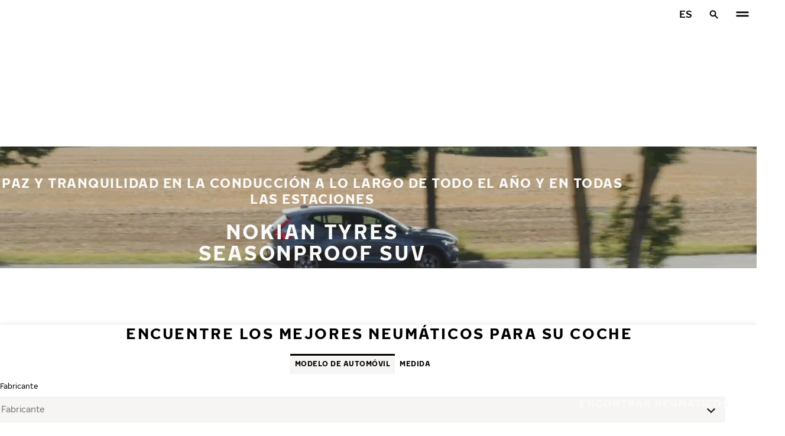

--- FILE ---
content_type: text/html; charset=utf-8
request_url: https://www.nokiantyres.es/neumaticos-cuatro-estaciones/nokian-tyres-seasonproof-suv/opiniones-de-los-usuarios/
body_size: 33215
content:
<!-- DBG: 0 --><!DOCTYPE html>
<html stage-lang="es" lang="es" xmlns:og="http://ogp.me/ns#">
  <head>
    <meta charset="utf-8">
    <meta name="viewport" content="width=device-width, initial-scale=1.0">
    <meta name="pageid" content="7cbyiQ7jT82ohQieohs5jw"> 
    <meta name="generator" content="Crasman Stage">
    
    <title>Opiniones de los usuarios / Nokian Tyres Seasonproof SUV - Paz y tranquilidad en la conducción a lo largo de todo el año y en todas las estaciones / Nokian Tyres</title>
    
    <meta name="description" content="Lea lo que dicen otras personas sobre Nokian Tyres Seasonproof SUV">
    <meta name="keywords" content="">

    
    <meta name="robots" content="index" />

    
    <link rel="stylesheet" href="https://www.nokiantyres.es/static/studio/pub/system/nokiantyres/master/css/master.css?r=1769375000951" />
    
    
    
    
    
    
    
    <link rel="canonical" href="https://www.nokiantyres.es/neumaticos-cuatro-estaciones/nokian-tyres-seasonproof-suv/opiniones-de-los-usuarios/" />
    
    <meta name="application-name" content="Nokian Tyres"/>
<meta name="msapplication-TileColor" content="#FFFFFF" />
<link rel="manifest" href="https://nokiantyres.studio.crasman.cloud/pub/web/img/favicon/site.webmanifest?fv=956b&r=1769375000951">
<link rel="apple-touch-icon-precomposed" sizes="57x57" href="https://nokiantyres.studio.crasman.cloud/pub/web/img/favicon/apple-touch-icon-57x57.png?fv=8850" />
<link rel="apple-touch-icon-precomposed" sizes="60x60" href="https://nokiantyres.studio.crasman.cloud/pub/web/img/favicon/apple-touch-icon-60x60.png?fv=c93a" />
<link rel="apple-touch-icon-precomposed" sizes="72x72" href="https://nokiantyres.studio.crasman.cloud/pub/web/img/favicon/apple-touch-icon-72x72.png?fv=8d2a" />
<link rel="apple-touch-icon-precomposed" sizes="76x76" href="https://nokiantyres.studio.crasman.cloud/pub/web/img/favicon/apple-touch-icon-76x76.png?fv=f5b0" />
<link rel="apple-touch-icon-precomposed" sizes="114x114" href="https://nokiantyres.studio.crasman.cloud/pub/web/img/favicon/apple-touch-icon-114x114.png?fv=405c" />
<link rel="apple-touch-icon-precomposed" sizes="120x120" href="https://nokiantyres.studio.crasman.cloud/pub/web/img/favicon/apple-touch-icon-120x120.png?fv=b751" />
<link rel="apple-touch-icon-precomposed" sizes="144x144" href="https://nokiantyres.studio.crasman.cloud/pub/web/img/favicon/apple-touch-icon-144x144.png?fv=a74d" />
<link rel="apple-touch-icon-precomposed" sizes="152x152" href="https://nokiantyres.studio.crasman.cloud/pub/web/img/favicon/apple-touch-icon-152x152.png?fv=31fe" />
<link rel="icon" type="image/png" href="https://nokiantyres.studio.crasman.cloud/pub/web/img/favicon/favicon-16x16.png?fv=dc48" sizes="16x16" />
<link rel="icon" type="image/png" href="https://nokiantyres.studio.crasman.cloud/pub/web/img/favicon/favicon-32x32.png?fv=71a9" sizes="32x32" />
<link rel="icon" type="image/png" href="https://nokiantyres.studio.crasman.cloud/pub/web/img/favicon/favicon-96x96.png?fv=db17" sizes="96x96" />
<link rel="icon" type="image/png" href="https://nokiantyres.studio.crasman.cloud/pub/web/img/favicon/favicon-128.png?fv=7728" sizes="128x128" />
<link rel="icon" type="image/png" href="https://nokiantyres.studio.crasman.cloud/pub/web/img/favicon/favicon-196x196.png?fv=0f51" sizes="196x196" />
<link rel="icon" type="image/png" href="https://nokiantyres.studio.crasman.cloud/pub/web/img/favicon/favicon.ico?fv=da81" sizes="0x0" />
<meta name="msapplication-square70x70logo" content="https://nokiantyres.studio.crasman.cloud/pub/web/img/favicon/mstile-70x70.png?fv=7728" />
<meta name="msapplication-TileImage" content="https://nokiantyres.studio.crasman.cloud/pub/web/img/favicon/mstile-144x144.png?fv=a74d" />
<meta name="msapplication-square150x150logo" content="https://nokiantyres.studio.crasman.cloud/pub/web/img/favicon/mstile-150x150.png?fv=d8ed" />
<meta name="msapplication-wide310x150logo" content="https://nokiantyres.studio.crasman.cloud/pub/web/img/favicon/mstile-310x150.png?fv=9502" />
<meta name="msapplication-square310x310logo" content="https://nokiantyres.studio.crasman.cloud/pub/web/img/favicon/mstile-310x310.png?fv=75e4" />
    
      <link rel="preconnect" href="//nokiantyres.studio.crasman.cloud">
      <link rel="preconnect" href="//policy.app.cookieinformation.com">
      
      <link rel="dns-prefetch" href="//nokiantyres.studio.crasman.cloud">
      <link rel="dns-prefetch" href="//policy.app.cookieinformation.com">
      <link rel="dns-prefetch" href="//connect.facebook.net">
      <link rel="dns-prefetch" href="//www.facebook.com">
      <link rel="dns-prefetch" href="//fonts.googleapis.com">
      <link rel="dns-prefetch" href="//www.googletagmanager.com">
      <link rel="dns-prefetch" href="//www.googleadservices.com">
      <link rel="dns-prefetch" href="//www.google-analytics.com">
      <link rel="dns-prefetch" href="//googleads.g.doubleclick.net">
      <link rel="dns-prefetch" href="//track.adform.net">
      
    <meta property="og:title" content="Opiniones de los usuarios / Nokian Tyres Seasonproof SUV - Paz y tranquilidad en la conducción a lo largo de todo el año y en todas las estaciones / Nokian Tyres" />
    <meta property="og:type" content="website" />
    <meta property="og:url" content="https://www.nokiantyres.es/neumaticos-cuatro-estaciones/nokian-tyres-seasonproof-suv/opiniones-de-los-usuarios/" />
    <meta property="og:image" content="https://nokiantyres.studio.crasman.cloud/pub/web/images/hero_images/2018/OG_images/og_image_EN_logo_2022.jpg" />
    <meta property="og:site_name" content="Nokian Tyres" />
    <meta property="og:description" content="Lea lo que dicen otras personas sobre Nokian Tyres Seasonproof SUV" />
    <meta property="og:locale" content="es" />
    <meta property="og:updated_time" content="1769605431517" />
    
    <meta itemprop="name" content="Opiniones de los usuarios / Nokian Tyres Seasonproof SUV - Paz y tranquilidad en la conducción a lo largo de todo el año y en todas las estaciones / Nokian Tyres">
    <meta itemprop="description" content="Lea lo que dicen otras personas sobre Nokian Tyres Seasonproof SUV">
    <meta itemprop="image" content="https://nokiantyres.studio.crasman.cloud/pub/web/images/hero_images/2018/OG_images/og_image_EN_logo_2022.jpg">
    <link rel="alternate" hreflang="bg-BG" href="https://www.nokiantyres.bg/bsesezonni-gumi/nokian-tyres-seasonproof-suv/potrebiteli-mneniya/" />
<link rel="alternate" hreflang="cs-CZ" href="https://www.nokiantyres.cz/celorocni-pneumatiky/nokian-tyres-seasonproof-suv/recenze-uzivatelu/" />
<link rel="alternate" hreflang="de-DE" href="https://www.nokiantyres.de/ganzjahresreifen/nokian-tyres-seasonproof-suv/benutzerbewertungen/" />
<link rel="alternate" hreflang="de-AT" href="https://www.nokiantyres.at/ganzjahresreifen/nokian-tyres-seasonproof-suv/user-opinions/" />
<link rel="alternate" hreflang="es-ES" href="https://www.nokiantyres.es/neumaticos-cuatro-estaciones/nokian-tyres-seasonproof-suv/opiniones-de-los-usuarios/" />
<link rel="alternate" hreflang="fr-FR" href="https://www.nokiantyres.fr/pneus-toutes-saisons/nokian-tyres-seasonproof-suv/avis-des-utilisateurs/" />
<link rel="alternate" hreflang="it-IT" href="https://www.nokiantyres.it/pneumatici-4-stagioni/nokian-tyres-seasonproof-suv/user-opinions/" />
<link rel="alternate" hreflang="nl-NL" href="https://www.nokiantyres.nl/all-season-banden/nokian-tyres-seasonproof-suv/meningen-van-gebruikers/" />
<link rel="alternate" hreflang="pl-PL" href="https://www.nokiantyres.pl/opony-caloroczne/nokian-tyres-seasonproof-suv/user-opinions/" />
<link rel="alternate" hreflang="x-default" href="https://www.nokiantyres.com/all-season-tires/" />
<meta name="addsearch-custom-field" data-type="keyword" content="site=nt">
<meta name="addsearch-custom-field" data-type="keyword" content="category=productReviews">
<meta name="addsearch-custom-field" data-type="keyword" content="slug=nokian-tyres-seasonproof-suv">
      <!-- The initial config of Consent Mode -->
      <script type="text/javascript">
        window.dataLayer = window.dataLayer || [];
        function gtag() {
          dataLayer.push(arguments);
        }

        gtag('consent', 'default', {
          ad_storage: 'denied',
          analytics_storage: 'denied',
          ad_user_data: 'denied',
          ad_personalization: 'denied',
          wait_for_update: 1500,
        });

        gtag('set', 'ads_data_redaction', true);
      </script>
    
   <meta name="google-site-verification" content="gSSHeyyC7hvqrTzZGUXk3xJDGYJS2YXC_h3jz_rrFnE" />
   
    <script type="text/javascript">
    var ntGoogleMapsConfig = {"lang":"es","key":"AIzaSyBpBQXffnae1kF2Jl0_3q7np1jxjv5Rw9c"};
    </script>
    
    
  </head>
  <body class="site-nt template-default" data-page-id="7cbyiQ7jT82ohQieohs5jw" data-site="nt" data-country="ES">
    
  <!-- cookie consent, load when at end. -->
  <script id="CookieConsent" src="https://policy.app.cookieinformation.com/uc.js" data-culture="ES" data-gcm-version="2.0" type="text/javascript"></script> 
 
      <noscript><iframe src="//www.googletagmanager.com/ns.html?id=GTM-NVPQZM8"
      height="0" width="0" style="display:none;visibility:hidden"></iframe></noscript>
      <script>(function(w,d,s,l,i){w[l]=w[l]||[];w[l].push({'gtm.start':
      new Date().getTime(),event:'gtm.js'});var f=d.getElementsByTagName(s)[0],
      j=d.createElement(s),dl=l!='dataLayer'?'&l='+l:'';j.async=true;j.src=
      '//www.googletagmanager.com/gtm.js?id='+i+dl;f.parentNode.insertBefore(j,f);
      })(window,document,'script','dataLayer','GTM-NVPQZM8');</script>
      
<header class="header" data-addsearch="exclude" data-nav-header>  
  <a href="#main" class="header__skiplink visually-hidden-focusable">Ir al contenido principal</a>
  
  <nav class="navigation" data-main-navigation  aria-label="Navegación principal">
    <div class="navigation__wrapper">
      <div class="site-container site-container--padded">
        <div class="navigation__content">

          <a class="navigation__logo" href="/">
            <span class="visually-hidden">Inicio</span>
            
          </a>

          
            <ul class="navigation__list">
              
                <li class="navigation__item">
                  
                    <button class="navigation__trigger " data-nav-action-trigger aria-controls="nd-SfY1Ww-WTQWoNBBNl2GVvg" aria-expanded="false">Neumáticos <span class="icon icon--chevron-down " aria-hidden="true"></span></button>
                    <div class="navigation__dropdown bg--light" id="nd-SfY1Ww-WTQWoNBBNl2GVvg">
                      <div class="site-container site-container--padded">
                        <div class="navigation__dropdown__content">
                          <div class="navigation__dropdown__self-link">
                            
    <a class="navigation__self-link a--bg" href="/neumaticos/" >
      <p class="h5">Neumáticos</p>
      <p class="navigation__self-link__description"> Just choose a tyre that suits your specific requirements!</p>
      <span class="icon icon--arrow-right " aria-hidden="true"></span>
    </a>
  
                          </div>
                          
                          <div class="navigation__dropdown__pages">
                            
          <div class="navigation__menu__column">
            
      <ul class="navigation__menu__list navigation__menu__list--level-1">
        
              <li class="navigation__menu__item  ">
                <div class="navigation__menu__page">
                  <a class="navigation__menu__page-link " href="/neumaticos/turismos/" >Turismos</a>
                  <button class="navigation__menu__trigger" data-nav-desktop-menu-trigger aria-controls="m-RnsHdJtCTI2bWpzl6ZmuQg" aria-expanded="false" aria-label="Abrir subnavegación" data-label-closed="Abrir subnavegación" data-label-open="Cerrar subnavegación"> <span class="icon icon--chevron-down " aria-hidden="true"></span></button>
                </div>
                
                    <div class="navigation__menu__page-content" id="m-RnsHdJtCTI2bWpzl6ZmuQg">
                      
                      
      <ul class="navigation__menu__list navigation__menu__list--level-2">
        
              <li class="navigation__menu__item  ">
                <div class="navigation__menu__page">
                  <a class="navigation__menu__page-link " href="/neumaticos/turismos/neumaticos-de-invierno/" data-size-url="/neumaticos/por-tamano-de-neumatico/neumaticos-de-invierno/_r_/">Neumáticos de invierno</a>
                  <button class="navigation__menu__trigger" data-nav-desktop-menu-trigger aria-controls="m-EMMqlBm2QXixIGtP-BRfaw" aria-expanded="false" aria-label="Abrir subnavegación" data-label-closed="Abrir subnavegación" data-label-open="Cerrar subnavegación"> <span class="icon icon--chevron-down " aria-hidden="true"></span></button>
                </div>
                
                    <div class="navigation__menu__page-content" id="m-EMMqlBm2QXixIGtP-BRfaw">
                      
                      
      <ul class="navigation__menu__list navigation__menu__list--level-3">
        
              <li class="navigation__menu__item  ">
                <div class="navigation__menu__page">
                  <a class="navigation__menu__page-link " href="/neumaticos/turismos/neumaticos-sin-clavos/" data-size-url="/neumaticos/por-tamano-de-neumatico/neumaticos-sin-clavos/_r_/">Neumáticos sin clavos</a>
                  
                </div>
                
              </li>
            
      </ul>
    
                      
                    </div>
                  
              </li>
            
              <li class="navigation__menu__item  ">
                <div class="navigation__menu__page">
                  <a class="navigation__menu__page-link " href="/neumaticos/turismos/neumaticos-de-verano/" data-size-url="/neumaticos/por-tamano-de-neumatico/neumaticos-de-verano/_r_/">Neumáticos de verano</a>
                  
                </div>
                
              </li>
            
              <li class="navigation__menu__item  ">
                <div class="navigation__menu__page">
                  <a class="navigation__menu__page-link " href="/neumaticos/turismos/neumaticos-cuatro-estaciones/" data-size-url="/neumaticos/por-tamano-de-neumatico/neumaticos-cuatro-estaciones/_r_/">Neumáticos cuatro estaciones</a>
                  
                </div>
                
              </li>
            
      </ul>
    
                      
                    </div>
                  
              </li>
            
              <li class="navigation__menu__item  ">
                <div class="navigation__menu__page">
                  <a class="navigation__menu__page-link " href="/neumaticos/suv-4x4-tyres/" >SUV / 4x4</a>
                  <button class="navigation__menu__trigger" data-nav-desktop-menu-trigger aria-controls="m-cQYWlDx4QhaR3zPBLWNPGA" aria-expanded="false" aria-label="Abrir subnavegación" data-label-closed="Abrir subnavegación" data-label-open="Cerrar subnavegación"> <span class="icon icon--chevron-down " aria-hidden="true"></span></button>
                </div>
                
                    <div class="navigation__menu__page-content" id="m-cQYWlDx4QhaR3zPBLWNPGA">
                      
                      
      <ul class="navigation__menu__list navigation__menu__list--level-2">
        
              <li class="navigation__menu__item  ">
                <div class="navigation__menu__page">
                  <a class="navigation__menu__page-link " href="/neumaticos/suv-4x4-tyres/neumaticos-de-invierno/" data-size-url="/neumaticos/por-tamano-de-neumatico/neumaticos-de-invierno/_r_/">Neumáticos de invierno</a>
                  <button class="navigation__menu__trigger" data-nav-desktop-menu-trigger aria-controls="m-wF9PmVjRRzKIYP3U_Ayp9w" aria-expanded="false" aria-label="Abrir subnavegación" data-label-closed="Abrir subnavegación" data-label-open="Cerrar subnavegación"> <span class="icon icon--chevron-down " aria-hidden="true"></span></button>
                </div>
                
                    <div class="navigation__menu__page-content" id="m-wF9PmVjRRzKIYP3U_Ayp9w">
                      
                      
      <ul class="navigation__menu__list navigation__menu__list--level-3">
        
              <li class="navigation__menu__item  ">
                <div class="navigation__menu__page">
                  <a class="navigation__menu__page-link " href="/neumaticos/suv-4x4-tyres/neumaticos-sin-clavos/" data-size-url="/neumaticos/por-tamano-de-neumatico/neumaticos-sin-clavos/_r_/">Neumáticos sin clavos</a>
                  
                </div>
                
              </li>
            
      </ul>
    
                      
                    </div>
                  
              </li>
            
              <li class="navigation__menu__item  ">
                <div class="navigation__menu__page">
                  <a class="navigation__menu__page-link " href="/neumaticos/suv-4x4-tyres/neumaticos-de-verano/" data-size-url="/neumaticos/por-tamano-de-neumatico/neumaticos-de-verano/_r_/">Neumáticos de verano</a>
                  
                </div>
                
              </li>
            
              <li class="navigation__menu__item  ">
                <div class="navigation__menu__page">
                  <a class="navigation__menu__page-link " href="/neumaticos/suv-4x4-tyres/neumaticos-cuatro-estaciones/" data-size-url="/neumaticos/por-tamano-de-neumatico/neumaticos-cuatro-estaciones/_r_/">Neumáticos cuatro estaciones</a>
                  
                </div>
                
              </li>
            
      </ul>
    
                      
                    </div>
                  
              </li>
            
              <li class="navigation__menu__item  ">
                <div class="navigation__menu__page">
                  <a class="navigation__menu__page-link " href="/neumaticos/furgonetas/" >Furgonetas</a>
                  <button class="navigation__menu__trigger" data-nav-desktop-menu-trigger aria-controls="m-TMzVaAKQSdmJhezerL9Nxw" aria-expanded="false" aria-label="Abrir subnavegación" data-label-closed="Abrir subnavegación" data-label-open="Cerrar subnavegación"> <span class="icon icon--chevron-down " aria-hidden="true"></span></button>
                </div>
                
                    <div class="navigation__menu__page-content" id="m-TMzVaAKQSdmJhezerL9Nxw">
                      
                      
      <ul class="navigation__menu__list navigation__menu__list--level-2">
        
              <li class="navigation__menu__item  ">
                <div class="navigation__menu__page">
                  <a class="navigation__menu__page-link " href="/neumaticos/furgonetas/neumaticos-de-invierno/" data-size-url="/neumaticos/por-tamano-de-neumatico/neumaticos-de-invierno/_r_/">Neumáticos de invierno</a>
                  <button class="navigation__menu__trigger" data-nav-desktop-menu-trigger aria-controls="m-bj35PNJ0RhCLqSnHaBDBGw" aria-expanded="false" aria-label="Abrir subnavegación" data-label-closed="Abrir subnavegación" data-label-open="Cerrar subnavegación"> <span class="icon icon--chevron-down " aria-hidden="true"></span></button>
                </div>
                
                    <div class="navigation__menu__page-content" id="m-bj35PNJ0RhCLqSnHaBDBGw">
                      
                      
      <ul class="navigation__menu__list navigation__menu__list--level-3">
        
              <li class="navigation__menu__item  ">
                <div class="navigation__menu__page">
                  <a class="navigation__menu__page-link " href="/neumaticos/furgonetas/neumaticos-sin-clavos/" data-size-url="/neumaticos/por-tamano-de-neumatico/neumaticos-sin-clavos/_r_/">Neumáticos sin clavos</a>
                  
                </div>
                
              </li>
            
      </ul>
    
                      
                    </div>
                  
              </li>
            
              <li class="navigation__menu__item  ">
                <div class="navigation__menu__page">
                  <a class="navigation__menu__page-link " href="/neumaticos/furgonetas/neumaticos-de-verano/" data-size-url="/neumaticos/por-tamano-de-neumatico/neumaticos-de-verano/_r_/">Neumáticos de verano</a>
                  
                </div>
                
              </li>
            
              <li class="navigation__menu__item  ">
                <div class="navigation__menu__page">
                  <a class="navigation__menu__page-link " href="/neumaticos/furgonetas/neumaticos-cuatro-estaciones/" data-size-url="/neumaticos/por-tamano-de-neumatico/neumaticos-cuatro-estaciones/_r_/">Neumáticos cuatro estaciones</a>
                  
                </div>
                
              </li>
            
      </ul>
    
                      
                    </div>
                  
              </li>
            
      </ul>
    
          </div>
        
                          </div>
                            
                          <div class="navigation__dropdown__featured">
                            
                          </div>

                          
      <div class="navigation__quicklinks">
        <span class="label text--secondary">Explorar Nokian Tyres</span>
        <a class="a--external" href="https://company.nokiantyres.com" target="_blank">Company</a> <a class="a--external" href="https://www.nokiantyres.es/heavy/" target="_blank">Nokian Heavy Tyres</a> <a class="a--external" href="https://company.nokiantyres.com/careers/" target="_blank">Careers</a> <a class="a--external" href="https://dealerservices.nokiantyres.com" target="_blank">Dealer Services login</a> <a class="a--external" href="https://company.nokiantyres.com/about-us/innovation/testing/spain-test-center/" target="_blank">Spain Test Center</a>
      </div>
    
                        </div>
                      </div>
                    </div>
                    
                </li>
                
                <li class="navigation__item">
                  
                    <button class="navigation__trigger " data-nav-action-trigger aria-controls="nd-aGJnwgSASwmxUB6cxfZ0JQ" aria-expanded="false">Innovación <span class="icon icon--chevron-down " aria-hidden="true"></span></button>
                    <div class="navigation__dropdown bg--light" id="nd-aGJnwgSASwmxUB6cxfZ0JQ">
                      <div class="site-container site-container--padded">
                        <div class="navigation__dropdown__content">
                          <div class="navigation__dropdown__self-link">
                            
    <a class="navigation__self-link a--bg" href="/innovacion/" >
      <p class="h5">Innovación</p>
      
      <span class="icon icon--arrow-right " aria-hidden="true"></span>
    </a>
  
                          </div>
                          
                          <div class="navigation__dropdown__pages">
                            
          <div class="navigation__menu__column">
            
      <ul class="navigation__menu__list navigation__menu__list--level-1">
        
              <li class="navigation__menu__item  ">
                <div class="navigation__menu__page">
                  <a class="navigation__menu__page-link " href="/innovacion/exito-de-las-pruebas/" >Éxito de las pruebas</a>
                  <button class="navigation__menu__trigger" data-nav-desktop-menu-trigger aria-controls="m-k2sPFbmtQIaOURz0KnT1dQ" aria-expanded="false" aria-label="Abrir subnavegación" data-label-closed="Abrir subnavegación" data-label-open="Cerrar subnavegación"> <span class="icon icon--chevron-down " aria-hidden="true"></span></button>
                </div>
                
                    <div class="navigation__menu__page-content" id="m-k2sPFbmtQIaOURz0KnT1dQ">
                      
                      
      <ul class="navigation__menu__list navigation__menu__list--level-2">
        
              <li class="navigation__menu__item  ">
                <div class="navigation__menu__page">
                  <a class="navigation__menu__page-link " href="/innovacion/exito-de-las-pruebas/" >Resultados de tests independientes</a>
                  
                </div>
                
              </li>
            
      </ul>
    
                      
                    </div>
                  
              </li>
            
      </ul>
    
          </div>
        
                          </div>
                            
                          <div class="navigation__dropdown__featured">
                            
                          </div>

                          
      <div class="navigation__quicklinks">
        <span class="label text--secondary">Explorar Nokian Tyres</span>
        <a class="a--external" href="https://company.nokiantyres.com" target="_blank">Company</a> <a class="a--external" href="https://www.nokiantyres.es/heavy/" target="_blank">Nokian Heavy Tyres</a> <a class="a--external" href="https://company.nokiantyres.com/careers/" target="_blank">Careers</a> <a class="a--external" href="https://dealerservices.nokiantyres.com" target="_blank">Dealer Services login</a> <a class="a--external" href="https://company.nokiantyres.com/about-us/innovation/testing/spain-test-center/" target="_blank">Spain Test Center</a>
      </div>
    
                        </div>
                      </div>
                    </div>
                    
                </li>
                
                <li class="navigation__item">
                  
                    <button class="navigation__trigger " data-nav-action-trigger aria-controls="nd-GF38gSmOQpWBtOdGWkBGkg" aria-expanded="false">Promesas para el consumidor <span class="icon icon--chevron-down " aria-hidden="true"></span></button>
                    <div class="navigation__dropdown bg--light" id="nd-GF38gSmOQpWBtOdGWkBGkg">
                      <div class="site-container site-container--padded">
                        <div class="navigation__dropdown__content">
                          <div class="navigation__dropdown__self-link">
                            
    <a class="navigation__self-link a--bg" href="/promesas-para-el-consumidor/" >
      <p class="h5">Promesas para el consumidor</p>
      <p class="navigation__self-link__description">Enamórese del rendimiento superior de los neumáticos Nokian Tyres en 14 días o cámbielos por otro juego de forma gratuita. ¡Además de la compra sin riesgo, los nuevos modelos para SUV con tecnología de aramida ofrecen una garantía en caso de pinchazo accidental!</p>
      <span class="icon icon--arrow-right " aria-hidden="true"></span>
    </a>
  
                          </div>
                          
                          <div class="navigation__dropdown__pages">
                            
          <div class="navigation__menu__column">
            
      <ul class="navigation__menu__list navigation__menu__list--level-1">
        
              <li class="navigation__menu__item  ">
                <div class="navigation__menu__page">
                  <a class="navigation__menu__page-link " href="/promesas-para-el-consumidor/garantia-de-neumaticos-de-nokian-tyres/" >Garantia de neumaticos de Nokian Tyres</a>
                  
                </div>
                
              </li>
            
              <li class="navigation__menu__item  ">
                <div class="navigation__menu__page">
                  <a class="navigation__menu__page-link " href="/promesas-para-el-consumidor/promesa-de-satisfaccion-nokian-tyres/" >Promesa de Satisfacción Nokian Tyres</a>
                  
                </div>
                
              </li>
            
              <li class="navigation__menu__item  ">
                <div class="navigation__menu__page">
                  <a class="navigation__menu__page-link " href="/declaraciones-de-privacidad-y-terminos-de-servicio/" >Términos de los servicios</a>
                  
                </div>
                
              </li>
            
      </ul>
    
          </div>
        
                          </div>
                            
                          <div class="navigation__dropdown__featured">
                            
                          </div>

                          
      <div class="navigation__quicklinks">
        <span class="label text--secondary">Explorar Nokian Tyres</span>
        <a class="a--external" href="https://company.nokiantyres.com" target="_blank">Company</a> <a class="a--external" href="https://www.nokiantyres.es/heavy/" target="_blank">Nokian Heavy Tyres</a> <a class="a--external" href="https://company.nokiantyres.com/careers/" target="_blank">Careers</a> <a class="a--external" href="https://dealerservices.nokiantyres.com" target="_blank">Dealer Services login</a> <a class="a--external" href="https://company.nokiantyres.com/about-us/innovation/testing/spain-test-center/" target="_blank">Spain Test Center</a>
      </div>
    
                        </div>
                      </div>
                    </div>
                    
                </li>
                
                <li class="navigation__item">
                  
                    <button class="navigation__trigger " data-nav-action-trigger aria-controls="nd-uaBDqAW6SVCK41frQq7puw" aria-expanded="false">Sobre nosotros <span class="icon icon--chevron-down " aria-hidden="true"></span></button>
                    <div class="navigation__dropdown bg--light" id="nd-uaBDqAW6SVCK41frQq7puw">
                      <div class="site-container site-container--padded">
                        <div class="navigation__dropdown__content">
                          <div class="navigation__dropdown__self-link">
                            
    <a class="navigation__self-link a--bg" href="/sobre-nosotros/" >
      <p class="h5">Sobre nosotros</p>
      
      <span class="icon icon--arrow-right " aria-hidden="true"></span>
    </a>
  
                          </div>
                          
                          <div class="navigation__dropdown__pages">
                            
          <div class="navigation__menu__column">
            
      <ul class="navigation__menu__list navigation__menu__list--level-1">
        
              <li class="navigation__menu__item  ">
                <div class="navigation__menu__page">
                  <a class="navigation__menu__page-link " href="/sobre-nosotros/por-que-elegir-nokian-tyres/" >Por qué elegir Nokian Tyres</a>
                  <button class="navigation__menu__trigger" data-nav-desktop-menu-trigger aria-controls="m-SoImkl0GTliZ-TwhEGhAPA" aria-expanded="false" aria-label="Abrir subnavegación" data-label-closed="Abrir subnavegación" data-label-open="Cerrar subnavegación"> <span class="icon icon--chevron-down " aria-hidden="true"></span></button>
                </div>
                
                    <div class="navigation__menu__page-content" id="m-SoImkl0GTliZ-TwhEGhAPA">
                      
                      
      <ul class="navigation__menu__list navigation__menu__list--level-2">
        
              <li class="navigation__menu__item  ">
                <div class="navigation__menu__page">
                  <a class="navigation__menu__page-link " href="/sobre-nosotros/por-que-elegir-nokian-tyres/pruebas-de-neumaticos/" >Pruebas de neumáticos</a>
                  
                </div>
                
              </li>
            
              <li class="navigation__menu__item  ">
                <div class="navigation__menu__page">
                  <a class="navigation__menu__page-link " href="/sobre-nosotros/por-que-elegir-nokian-tyres/innovaciones-en-neumaticos/" >Innovaciones en neumáticos</a>
                  
                </div>
                
              </li>
            
      </ul>
    
                      
                    </div>
                  
              </li>
            
              <li class="navigation__menu__item  ">
                <div class="navigation__menu__page">
                  <a class="navigation__menu__page-link " href="/sobre-nosotros/para-los-medios-de-comunicacion/" >Para los medios de comunicación</a>
                  
                </div>
                
              </li>
            
              <li class="navigation__menu__item  ">
                <div class="navigation__menu__page">
                  <a class="navigation__menu__page-link " href="/sobre-nosotros/publicaciones/" >Publicaciones</a>
                  
                </div>
                
              </li>
            
      </ul>
    
          </div>
        
                          </div>
                            
                          <div class="navigation__dropdown__featured">
                            
                          </div>

                          
      <div class="navigation__quicklinks">
        <span class="label text--secondary">Explorar Nokian Tyres</span>
        <a class="a--external" href="https://company.nokiantyres.com" target="_blank">Company</a> <a class="a--external" href="https://www.nokiantyres.es/heavy/" target="_blank">Nokian Heavy Tyres</a> <a class="a--external" href="https://company.nokiantyres.com/careers/" target="_blank">Careers</a> <a class="a--external" href="https://dealerservices.nokiantyres.com" target="_blank">Dealer Services login</a> <a class="a--external" href="https://company.nokiantyres.com/about-us/innovation/testing/spain-test-center/" target="_blank">Spain Test Center</a>
      </div>
    
                        </div>
                      </div>
                    </div>
                    
                </li>
                
                <li class="navigation__item">
                  
                    <button class="navigation__trigger " data-nav-action-trigger aria-controls="nd-tTpCwBGUSMCu9rF8G_d--g" aria-expanded="false">Dónde comprar <span class="icon icon--chevron-down " aria-hidden="true"></span></button>
                    <div class="navigation__dropdown bg--light" id="nd-tTpCwBGUSMCu9rF8G_d--g">
                      <div class="site-container site-container--padded">
                        <div class="navigation__dropdown__content">
                          <div class="navigation__dropdown__self-link">
                            
    <a class="navigation__self-link a--bg" href="/donde-comprar/localizador/" >
      <p class="h5">Dónde comprar</p>
      <p class="navigation__self-link__description">Localice su distribuidor Nokian Tyres más cercano con nuestra sencilla herramienta de localización. Descubra neumáticos de primera calidad para turismos, SUV, furgonetas y vehículos eléctricos y garantice la seguridad y el rendimiento en todas las condiciones meteorológicas con Nokian Tyres</p>
      <span class="icon icon--arrow-right " aria-hidden="true"></span>
    </a>
  
                          </div>
                          
                          <div class="navigation__dropdown__pages">
                            
          <div class="navigation__menu__column">
            
      <ul class="navigation__menu__list navigation__menu__list--level-1">
        
              <li class="navigation__menu__item  ">
                <div class="navigation__menu__page">
                  <a class="navigation__menu__page-link " href="/donde-comprar/localizador/" >Encontrar el distribuidor más cercano</a>
                  
                </div>
                
              </li>
            
      </ul>
    
          </div>
        
                          </div>
                            
                          <div class="navigation__dropdown__featured">
                            
                          </div>

                          
      <div class="navigation__quicklinks">
        <span class="label text--secondary">Explorar Nokian Tyres</span>
        <a class="a--external" href="https://company.nokiantyres.com" target="_blank">Company</a> <a class="a--external" href="https://www.nokiantyres.es/heavy/" target="_blank">Nokian Heavy Tyres</a> <a class="a--external" href="https://company.nokiantyres.com/careers/" target="_blank">Careers</a> <a class="a--external" href="https://dealerservices.nokiantyres.com" target="_blank">Dealer Services login</a> <a class="a--external" href="https://company.nokiantyres.com/about-us/innovation/testing/spain-test-center/" target="_blank">Spain Test Center</a>
      </div>
    
                        </div>
                      </div>
                    </div>
                    
                </li>
                
            </ul>
            

          <div class="navigation__actions">
            <button class="navigation__action navigation__action--language" aria-label="Seleccionar país" data-nav-action-trigger data-nav-action-focustrap aria-controls="nav-language" aria-expanded="false">ES</button>
            <button class="navigation__action navigation__action--search" aria-label="Buscar en" data-nav-action-trigger data-nav-action-focustrap aria-controls="nav-search" aria-expanded="false"><span class="icon icon--search " aria-hidden="true"></span><span class="icon icon--close " aria-hidden="true"></span></button>
            <button class="navigation__action navigation__action--menu" aria-label="Navegación principal" data-nav-action-trigger aria-controls="nav-mobile" aria-expanded="false"><span class="icon icon--menu " aria-hidden="true"></span><span class="icon icon--close " aria-hidden="true"></span></button>
          </div>
        </div>
      </div>

      <div class="navigation__language bg--light" id="nav-language">
        <div class="site-container site-container--padded">
          <div class="navigation__language__content">
            <ul>
              <li><h2 tabindex="-1" class="js-focusable navigation__language__select-text">Seleccionar país</h2></li>
              <li><a href="https://fr.nokiantyres.ca/pneus-toutes-saisons/" class="" lang="fr-CA">Amérique Du Nord (FRANÇAIS)</a></li><li><a href="https://www.nokiantyres.cz/celorocni-pneumatiky/nokian-tyres-seasonproof-suv/recenze-uzivatelu/" class="" lang="cs-CZ">Česká republika</a></li><li><a href="https://www.nokiantyres.dk/helarsdaek/" class="" lang="da-DK">Danmark</a></li><li><a href="https://www.nokiantyres.de/ganzjahresreifen/nokian-tyres-seasonproof-suv/benutzerbewertungen/" class="" lang="de">Deutschland</a></li><li><a href="https://www.nokiantyres.es/neumaticos-cuatro-estaciones/nokian-tyres-seasonproof-suv/opiniones-de-los-usuarios/" class="current" lang="es">España</a></li><li><a href="https://www.nokiantyres.fr/pneus-toutes-saisons/nokian-tyres-seasonproof-suv/avis-des-utilisateurs/" class="" lang="fr">France</a></li><li><a href="https://www.nokiantyres.com/all-season-tires/" class="" lang="en">Global (English)</a></li><li><a href="https://www.nokiantyres.it/pneumatici-4-stagioni/nokian-tyres-seasonproof-suv/user-opinions/" class="" lang="it">Italia</a></li><li><a href="https://www.nokiantyres.hu/egesz-evben-hasznalhato-gumiabroncsok/" class="" lang="hu">Magyarország</a></li><li><a href="https://www.nokiantyres.nl/all-season-banden/nokian-tyres-seasonproof-suv/meningen-van-gebruikers/" class="" lang="nl-NL">Nederland</a></li><li><a href="https://www.nokiantyres.no/" class="" lang="no">Norge</a></li><li><a href="https://na.nokiantyres.com/all-season-tires/" class="" lang="en-US">North America (English)</a></li><li><a href="https://www.nokiantyres.pl/opony-caloroczne/nokian-tyres-seasonproof-suv/user-opinions/" class="" lang="pl-PL">Polska</a></li><li><a href="https://www.nokiantyres.ro/" class="" lang="ro-RO">Romania</a></li><li><a href="https://www.nokiantyres.ch/ganzjahresreifen/" class="" lang="de-CH">Schweiz</a></li><li><a href="https://www.nokianrenkaat.fi/" class="" lang="fi">Suomi</a></li><li><a href="https://www.nokiantyres.se/" class="" lang="sv">Sverige</a></li><li><a href="https://www.nokiantyres.at/ganzjahresreifen/nokian-tyres-seasonproof-suv/user-opinions/" class="" lang="de-AT">Österreich</a></li><li><a href="https://www.nokiantyres.bg/bsesezonni-gumi/nokian-tyres-seasonproof-suv/potrebiteli-mneniya/" class="" lang="bg-BG">България</a></li><li><a href="https://www.nokiantyres.ua/vsesezonni-shini/" class="" lang="uk-UA">Україна</a></li><li><a href="https://www.nokiantyres.jp/yongorushizuntaiya/" class="" lang="ja-JP">日本</a></li>
            </ul>
          </div>
        </div>
      </div>

      
        <div class="navigation__accordion" id="nav-mobile">
          <div class="site-container">
            <div class="navigation__accordion__content">
              
      <ul class="navigation__menu__list navigation__menu__list--level-0">
        
              <li class="navigation__menu__item  ">
                <div class="navigation__menu__page">
                  
                  <button class="navigation__menu__trigger" data-nav-menu-trigger aria-controls="m-wIeydto1QkyNbvYjexZ7nQ" aria-expanded="false"  data-label-closed="Abrir subnavegación" data-label-open="Cerrar subnavegación">Neumáticos <span class="icon icon--chevron-down " aria-hidden="true"></span></button>
                </div>
                
                    <div class="navigation__menu__page-content" id="m-wIeydto1QkyNbvYjexZ7nQ">
                      <div class="navigation__menu__self-link">
    <a class="navigation__self-link a--bg" href="/neumaticos/" >
      <p class="h5">Neumáticos</p>
      <p class="navigation__self-link__description"> Just choose a tyre that suits your specific requirements!</p>
      <span class="icon icon--arrow-right " aria-hidden="true"></span>
    </a>
  </div>
                      
          <div class="navigation__menu__column">
            
      <ul class="navigation__menu__list navigation__menu__list--level-1">
        
              <li class="navigation__menu__item  ">
                <div class="navigation__menu__page">
                  <a class="navigation__menu__page-link " href="/neumaticos/turismos/" >Turismos</a>
                  <button class="navigation__menu__trigger" data-nav-menu-trigger aria-controls="m-I7ODMDNuSyePaxjuSThCUQ" aria-expanded="false" aria-label="Abrir subnavegación" data-label-closed="Abrir subnavegación" data-label-open="Cerrar subnavegación"> <span class="icon icon--chevron-down " aria-hidden="true"></span></button>
                </div>
                
                    <div class="navigation__menu__page-content" id="m-I7ODMDNuSyePaxjuSThCUQ">
                      
                      
      <ul class="navigation__menu__list navigation__menu__list--level-2">
        
              <li class="navigation__menu__item  ">
                <div class="navigation__menu__page">
                  <a class="navigation__menu__page-link " href="/neumaticos/turismos/neumaticos-de-invierno/" data-size-url="/neumaticos/por-tamano-de-neumatico/neumaticos-de-invierno/_r_/">Neumáticos de invierno</a>
                  <button class="navigation__menu__trigger" data-nav-menu-trigger aria-controls="m-9OicCvH_RimrJgoielpVlA" aria-expanded="false" aria-label="Abrir subnavegación" data-label-closed="Abrir subnavegación" data-label-open="Cerrar subnavegación"> <span class="icon icon--chevron-down " aria-hidden="true"></span></button>
                </div>
                
                    <div class="navigation__menu__page-content" id="m-9OicCvH_RimrJgoielpVlA">
                      
                      
      <ul class="navigation__menu__list navigation__menu__list--level-3">
        
              <li class="navigation__menu__item  ">
                <div class="navigation__menu__page">
                  <a class="navigation__menu__page-link " href="/neumaticos/turismos/neumaticos-sin-clavos/" data-size-url="/neumaticos/por-tamano-de-neumatico/neumaticos-sin-clavos/_r_/">Neumáticos sin clavos</a>
                  
                </div>
                
              </li>
            
      </ul>
    
                      
                    </div>
                  
              </li>
            
              <li class="navigation__menu__item  ">
                <div class="navigation__menu__page">
                  <a class="navigation__menu__page-link " href="/neumaticos/turismos/neumaticos-de-verano/" data-size-url="/neumaticos/por-tamano-de-neumatico/neumaticos-de-verano/_r_/">Neumáticos de verano</a>
                  
                </div>
                
              </li>
            
              <li class="navigation__menu__item  ">
                <div class="navigation__menu__page">
                  <a class="navigation__menu__page-link " href="/neumaticos/turismos/neumaticos-cuatro-estaciones/" data-size-url="/neumaticos/por-tamano-de-neumatico/neumaticos-cuatro-estaciones/_r_/">Neumáticos cuatro estaciones</a>
                  
                </div>
                
              </li>
            
      </ul>
    
                      
                    </div>
                  
              </li>
            
              <li class="navigation__menu__item  ">
                <div class="navigation__menu__page">
                  <a class="navigation__menu__page-link " href="/neumaticos/suv-4x4-tyres/" >SUV / 4x4</a>
                  <button class="navigation__menu__trigger" data-nav-menu-trigger aria-controls="m-abcw7ddbRbSPeIeZ7aWPng" aria-expanded="false" aria-label="Abrir subnavegación" data-label-closed="Abrir subnavegación" data-label-open="Cerrar subnavegación"> <span class="icon icon--chevron-down " aria-hidden="true"></span></button>
                </div>
                
                    <div class="navigation__menu__page-content" id="m-abcw7ddbRbSPeIeZ7aWPng">
                      
                      
      <ul class="navigation__menu__list navigation__menu__list--level-2">
        
              <li class="navigation__menu__item  ">
                <div class="navigation__menu__page">
                  <a class="navigation__menu__page-link " href="/neumaticos/suv-4x4-tyres/neumaticos-de-invierno/" data-size-url="/neumaticos/por-tamano-de-neumatico/neumaticos-de-invierno/_r_/">Neumáticos de invierno</a>
                  <button class="navigation__menu__trigger" data-nav-menu-trigger aria-controls="m-H0cqqSTTSvyilX6sXRBf3w" aria-expanded="false" aria-label="Abrir subnavegación" data-label-closed="Abrir subnavegación" data-label-open="Cerrar subnavegación"> <span class="icon icon--chevron-down " aria-hidden="true"></span></button>
                </div>
                
                    <div class="navigation__menu__page-content" id="m-H0cqqSTTSvyilX6sXRBf3w">
                      
                      
      <ul class="navigation__menu__list navigation__menu__list--level-3">
        
              <li class="navigation__menu__item  ">
                <div class="navigation__menu__page">
                  <a class="navigation__menu__page-link " href="/neumaticos/suv-4x4-tyres/neumaticos-sin-clavos/" data-size-url="/neumaticos/por-tamano-de-neumatico/neumaticos-sin-clavos/_r_/">Neumáticos sin clavos</a>
                  
                </div>
                
              </li>
            
      </ul>
    
                      
                    </div>
                  
              </li>
            
              <li class="navigation__menu__item  ">
                <div class="navigation__menu__page">
                  <a class="navigation__menu__page-link " href="/neumaticos/suv-4x4-tyres/neumaticos-de-verano/" data-size-url="/neumaticos/por-tamano-de-neumatico/neumaticos-de-verano/_r_/">Neumáticos de verano</a>
                  
                </div>
                
              </li>
            
              <li class="navigation__menu__item  ">
                <div class="navigation__menu__page">
                  <a class="navigation__menu__page-link " href="/neumaticos/suv-4x4-tyres/neumaticos-cuatro-estaciones/" data-size-url="/neumaticos/por-tamano-de-neumatico/neumaticos-cuatro-estaciones/_r_/">Neumáticos cuatro estaciones</a>
                  
                </div>
                
              </li>
            
      </ul>
    
                      
                    </div>
                  
              </li>
            
              <li class="navigation__menu__item  ">
                <div class="navigation__menu__page">
                  <a class="navigation__menu__page-link " href="/neumaticos/furgonetas/" >Furgonetas</a>
                  <button class="navigation__menu__trigger" data-nav-menu-trigger aria-controls="m-6gBhDL-LTEeXg1gVhtEjrw" aria-expanded="false" aria-label="Abrir subnavegación" data-label-closed="Abrir subnavegación" data-label-open="Cerrar subnavegación"> <span class="icon icon--chevron-down " aria-hidden="true"></span></button>
                </div>
                
                    <div class="navigation__menu__page-content" id="m-6gBhDL-LTEeXg1gVhtEjrw">
                      
                      
      <ul class="navigation__menu__list navigation__menu__list--level-2">
        
              <li class="navigation__menu__item  ">
                <div class="navigation__menu__page">
                  <a class="navigation__menu__page-link " href="/neumaticos/furgonetas/neumaticos-de-invierno/" data-size-url="/neumaticos/por-tamano-de-neumatico/neumaticos-de-invierno/_r_/">Neumáticos de invierno</a>
                  <button class="navigation__menu__trigger" data-nav-menu-trigger aria-controls="m-QnJzdq0aTnu-9Cg1H3rTvQ" aria-expanded="false" aria-label="Abrir subnavegación" data-label-closed="Abrir subnavegación" data-label-open="Cerrar subnavegación"> <span class="icon icon--chevron-down " aria-hidden="true"></span></button>
                </div>
                
                    <div class="navigation__menu__page-content" id="m-QnJzdq0aTnu-9Cg1H3rTvQ">
                      
                      
      <ul class="navigation__menu__list navigation__menu__list--level-3">
        
              <li class="navigation__menu__item  ">
                <div class="navigation__menu__page">
                  <a class="navigation__menu__page-link " href="/neumaticos/furgonetas/neumaticos-sin-clavos/" data-size-url="/neumaticos/por-tamano-de-neumatico/neumaticos-sin-clavos/_r_/">Neumáticos sin clavos</a>
                  
                </div>
                
              </li>
            
      </ul>
    
                      
                    </div>
                  
              </li>
            
              <li class="navigation__menu__item  ">
                <div class="navigation__menu__page">
                  <a class="navigation__menu__page-link " href="/neumaticos/furgonetas/neumaticos-de-verano/" data-size-url="/neumaticos/por-tamano-de-neumatico/neumaticos-de-verano/_r_/">Neumáticos de verano</a>
                  
                </div>
                
              </li>
            
              <li class="navigation__menu__item  ">
                <div class="navigation__menu__page">
                  <a class="navigation__menu__page-link " href="/neumaticos/furgonetas/neumaticos-cuatro-estaciones/" data-size-url="/neumaticos/por-tamano-de-neumatico/neumaticos-cuatro-estaciones/_r_/">Neumáticos cuatro estaciones</a>
                  
                </div>
                
              </li>
            
      </ul>
    
                      
                    </div>
                  
              </li>
            
      </ul>
    
          </div>
        
                      
                    </div>
                  
              </li>
            
              <li class="navigation__menu__item  ">
                <div class="navigation__menu__page">
                  
                  <button class="navigation__menu__trigger" data-nav-menu-trigger aria-controls="m-cwFLEKgaQUikR2BQCYmD-A" aria-expanded="false"  data-label-closed="Abrir subnavegación" data-label-open="Cerrar subnavegación">Innovación <span class="icon icon--chevron-down " aria-hidden="true"></span></button>
                </div>
                
                    <div class="navigation__menu__page-content" id="m-cwFLEKgaQUikR2BQCYmD-A">
                      <div class="navigation__menu__self-link">
    <a class="navigation__self-link a--bg" href="/innovacion/" >
      <p class="h5">Innovación</p>
      
      <span class="icon icon--arrow-right " aria-hidden="true"></span>
    </a>
  </div>
                      
          <div class="navigation__menu__column">
            
      <ul class="navigation__menu__list navigation__menu__list--level-1">
        
              <li class="navigation__menu__item  ">
                <div class="navigation__menu__page">
                  <a class="navigation__menu__page-link " href="/innovacion/exito-de-las-pruebas/" >Éxito de las pruebas</a>
                  <button class="navigation__menu__trigger" data-nav-menu-trigger aria-controls="m-bafhz8deT_mval_N10fhMw" aria-expanded="false" aria-label="Abrir subnavegación" data-label-closed="Abrir subnavegación" data-label-open="Cerrar subnavegación"> <span class="icon icon--chevron-down " aria-hidden="true"></span></button>
                </div>
                
                    <div class="navigation__menu__page-content" id="m-bafhz8deT_mval_N10fhMw">
                      
                      
      <ul class="navigation__menu__list navigation__menu__list--level-2">
        
              <li class="navigation__menu__item  ">
                <div class="navigation__menu__page">
                  <a class="navigation__menu__page-link " href="/innovacion/exito-de-las-pruebas/" >Resultados de tests independientes</a>
                  
                </div>
                
              </li>
            
      </ul>
    
                      
                    </div>
                  
              </li>
            
      </ul>
    
          </div>
        
                      
                    </div>
                  
              </li>
            
              <li class="navigation__menu__item  ">
                <div class="navigation__menu__page">
                  
                  <button class="navigation__menu__trigger" data-nav-menu-trigger aria-controls="m-0OpWyKVsSzuvEErpdiyIOg" aria-expanded="false"  data-label-closed="Abrir subnavegación" data-label-open="Cerrar subnavegación">Promesas para el consumidor <span class="icon icon--chevron-down " aria-hidden="true"></span></button>
                </div>
                
                    <div class="navigation__menu__page-content" id="m-0OpWyKVsSzuvEErpdiyIOg">
                      <div class="navigation__menu__self-link">
    <a class="navigation__self-link a--bg" href="/promesas-para-el-consumidor/" >
      <p class="h5">Promesas para el consumidor</p>
      <p class="navigation__self-link__description">Enamórese del rendimiento superior de los neumáticos Nokian Tyres en 14 días o cámbielos por otro juego de forma gratuita. ¡Además de la compra sin riesgo, los nuevos modelos para SUV con tecnología de aramida ofrecen una garantía en caso de pinchazo accidental!</p>
      <span class="icon icon--arrow-right " aria-hidden="true"></span>
    </a>
  </div>
                      
          <div class="navigation__menu__column">
            
      <ul class="navigation__menu__list navigation__menu__list--level-1">
        
              <li class="navigation__menu__item  ">
                <div class="navigation__menu__page">
                  <a class="navigation__menu__page-link " href="/promesas-para-el-consumidor/garantia-de-neumaticos-de-nokian-tyres/" >Garantia de neumaticos de Nokian Tyres</a>
                  
                </div>
                
              </li>
            
              <li class="navigation__menu__item  ">
                <div class="navigation__menu__page">
                  <a class="navigation__menu__page-link " href="/promesas-para-el-consumidor/promesa-de-satisfaccion-nokian-tyres/" >Promesa de Satisfacción Nokian Tyres</a>
                  
                </div>
                
              </li>
            
              <li class="navigation__menu__item  ">
                <div class="navigation__menu__page">
                  <a class="navigation__menu__page-link " href="/declaraciones-de-privacidad-y-terminos-de-servicio/" >Términos de los servicios</a>
                  
                </div>
                
              </li>
            
      </ul>
    
          </div>
        
                      
                    </div>
                  
              </li>
            
              <li class="navigation__menu__item  ">
                <div class="navigation__menu__page">
                  
                  <button class="navigation__menu__trigger" data-nav-menu-trigger aria-controls="m-EhLxKgVpQm2QqDzcRoLS7A" aria-expanded="false"  data-label-closed="Abrir subnavegación" data-label-open="Cerrar subnavegación">Sobre nosotros <span class="icon icon--chevron-down " aria-hidden="true"></span></button>
                </div>
                
                    <div class="navigation__menu__page-content" id="m-EhLxKgVpQm2QqDzcRoLS7A">
                      <div class="navigation__menu__self-link">
    <a class="navigation__self-link a--bg" href="/sobre-nosotros/" >
      <p class="h5">Sobre nosotros</p>
      
      <span class="icon icon--arrow-right " aria-hidden="true"></span>
    </a>
  </div>
                      
          <div class="navigation__menu__column">
            
      <ul class="navigation__menu__list navigation__menu__list--level-1">
        
              <li class="navigation__menu__item  ">
                <div class="navigation__menu__page">
                  <a class="navigation__menu__page-link " href="/sobre-nosotros/por-que-elegir-nokian-tyres/" >Por qué elegir Nokian Tyres</a>
                  <button class="navigation__menu__trigger" data-nav-menu-trigger aria-controls="m-jf2DFujrQaaF5YNkkhkgqw" aria-expanded="false" aria-label="Abrir subnavegación" data-label-closed="Abrir subnavegación" data-label-open="Cerrar subnavegación"> <span class="icon icon--chevron-down " aria-hidden="true"></span></button>
                </div>
                
                    <div class="navigation__menu__page-content" id="m-jf2DFujrQaaF5YNkkhkgqw">
                      
                      
      <ul class="navigation__menu__list navigation__menu__list--level-2">
        
              <li class="navigation__menu__item  ">
                <div class="navigation__menu__page">
                  <a class="navigation__menu__page-link " href="/sobre-nosotros/por-que-elegir-nokian-tyres/pruebas-de-neumaticos/" >Pruebas de neumáticos</a>
                  
                </div>
                
              </li>
            
              <li class="navigation__menu__item  ">
                <div class="navigation__menu__page">
                  <a class="navigation__menu__page-link " href="/sobre-nosotros/por-que-elegir-nokian-tyres/innovaciones-en-neumaticos/" >Innovaciones en neumáticos</a>
                  
                </div>
                
              </li>
            
      </ul>
    
                      
                    </div>
                  
              </li>
            
              <li class="navigation__menu__item  ">
                <div class="navigation__menu__page">
                  <a class="navigation__menu__page-link " href="/sobre-nosotros/para-los-medios-de-comunicacion/" >Para los medios de comunicación</a>
                  
                </div>
                
              </li>
            
              <li class="navigation__menu__item  ">
                <div class="navigation__menu__page">
                  <a class="navigation__menu__page-link " href="/sobre-nosotros/publicaciones/" >Publicaciones</a>
                  
                </div>
                
              </li>
            
      </ul>
    
          </div>
        
                      
                    </div>
                  
              </li>
            
              <li class="navigation__menu__item  ">
                <div class="navigation__menu__page">
                  
                  <button class="navigation__menu__trigger" data-nav-menu-trigger aria-controls="m-nQk0DIxeTOuaSRdvoQ-EBQ" aria-expanded="false"  data-label-closed="Abrir subnavegación" data-label-open="Cerrar subnavegación">Dónde comprar <span class="icon icon--chevron-down " aria-hidden="true"></span></button>
                </div>
                
                    <div class="navigation__menu__page-content" id="m-nQk0DIxeTOuaSRdvoQ-EBQ">
                      <div class="navigation__menu__self-link">
    <a class="navigation__self-link a--bg" href="/donde-comprar/localizador/" >
      <p class="h5">Dónde comprar</p>
      <p class="navigation__self-link__description">Localice su distribuidor Nokian Tyres más cercano con nuestra sencilla herramienta de localización. Descubra neumáticos de primera calidad para turismos, SUV, furgonetas y vehículos eléctricos y garantice la seguridad y el rendimiento en todas las condiciones meteorológicas con Nokian Tyres</p>
      <span class="icon icon--arrow-right " aria-hidden="true"></span>
    </a>
  </div>
                      
          <div class="navigation__menu__column">
            
      <ul class="navigation__menu__list navigation__menu__list--level-1">
        
              <li class="navigation__menu__item  ">
                <div class="navigation__menu__page">
                  <a class="navigation__menu__page-link " href="/donde-comprar/localizador/" >Encontrar el distribuidor más cercano</a>
                  
                </div>
                
              </li>
            
      </ul>
    
          </div>
        
                      
                    </div>
                  
              </li>
            
      </ul>
    
              
      <div class="navigation__quicklinks">
        <span class="label text--secondary">Explorar Nokian Tyres</span>
        <a class="a--external" href="https://company.nokiantyres.com" target="_blank">Company</a> <a class="a--external" href="https://www.nokiantyres.es/heavy/" target="_blank">Nokian Heavy Tyres</a> <a class="a--external" href="https://company.nokiantyres.com/careers/" target="_blank">Careers</a> <a class="a--external" href="https://dealerservices.nokiantyres.com" target="_blank">Dealer Services login</a> <a class="a--external" href="https://company.nokiantyres.com/about-us/innovation/testing/spain-test-center/" target="_blank">Spain Test Center</a>
      </div>
    
            </div>
          </div>
        </div>
        

      
        
<div class="navigation__search" id="nav-search">
  <div class="site-container site-container--padded">
    <div class="navigation__search__content">

      <div class="site-quick-search" data-quick-search data-site="nt">
        
        <form class="quick-search-form" method="get" action="/buscar/" data-quick-search-form autocomplete="off">
          <div class="quick-search-form__wrapper">
            <label for="quick-search" class="visually-hidden">Buscar Nokian Tyres
</label>
            <input class="form__input" id="quick-search" name="search" type="text" placeholder="Buscar Nokian Tyres
">
            <button type="submit" class="quick-search-form__submit">
              <span class="visually-hidden">Buscar en</span>
              <span class="icon icon--search " aria-hidden="true"></span>
              <span class="icon icon--loading " aria-hidden="true"></span>
            </button>
          </div>
        </form>

        <div class="site-quick-search__results" data-quick-search-results></div>

        <div class="site-quick-search__suggestions">
          <div class="site-quick-search__suggestion">
            
              <p class="site-quick-search__suggestion__label">Búsquedas frecuentes</p>
              <div class="site-quick-search__tags">
                
                  <a href="/buscar/?search="  class="site-quick-search__tag bullet"> <span class="icon icon--search " aria-hidden="true"></span></a>
                
              </div>
            
          </div>

          
          <div class="site-quick-search__suggestion">
            <p class="site-quick-search__suggestion__label">Interested in Nokian Tyres as a company, investment or an employer?</p>
            <div class="site-quick-search__quicklinks">
              <a href="https://company.nokiantyres.com" class="site-quick-search__quicklink a--external">company.nokiantyres.com</a>
            </div>
          </div>
          
        </div>

        <script type="x-template/mustache" data-quick-search-results-template>
          <div class="site-quick-search-results" data-quick-search-results>
  {{^total_hits}}
    <div class="site-quick-search-results__no-results">
      No hay resultados para la búsqueda
    </div>
    {{#suggestions.length}}
      <div class="site-quick-search-results__suggestions">
        <h5>Búsquedas frecuentes:</h5>
        {{#suggestions}}
          <a href="{{{url}}}" class="site-quick-search-results__suggestion">{{title}}</a>
        {{/suggestions}}
      </div>
    {{/suggestions.length}}
  {{/total_hits}}
  {{#total_hits}}
    <div class="site-quick-search-results__items">
      {{#hits}}
        <a class="a--bg site-quick-search-result" href="{{{url}}}" data-quick-search-item="{{id}}" data-quick-search-item-position="{{position}}" data-quick-search-item-term="{{term}}">
          <div class="site-quick-search-result__image">
            {{#iconv2}}{{{iconv2}}}{{/iconv2}}
            {{^iconv2}}
              {{#imagev2}}
                <img src="{{{imagev2}}}" alt="" />
              {{/imagev2}}
            {{/iconv2}}
          </div>
          <div class="site-quick-search-result__content">
            <p class="site-quick-search-result__title">{{{title}}}</p>
            {{#description}}<p class="site-quick-search-result__description text--secondary">{{{description}}}</p>{{/description}}
          </div>
        </a>
      {{/hits}}
    </div>
    {{#showAllResults}}
      <div class="site-quick-search-results__actions">
        <a class="button button--primary" href="{{showAllResults}}"><span class="icon icon--arrow-right " aria-hidden="true"></span> Mostrar todos los resultados</a>
      </div>
    {{/showAllResults}}
  {{/total_hits}}
</div>
        </script>
      </div>

    </div>
  </div>
</div>
      

    </div>
  </nav>
</header>
<div class="page">
  
  
<main class="main-content" id="main">
  
<div
  class="product-hero product-hero--height-normal product-hero--content-valign-center product-hero--with-mask behind-header js-product-hero" 
  style="--mask-opacity: 0.6"
>
  <div class="product-hero__wrapper bg--dark">
    
    <div class="product-hero__image ">
      <picture class=""><source type="image/webp" srcset="https://nokiantyres.studio.crasman.cloud/pub/web/images/hero_images/2018/product_hero/hero_Nokian_Seasonproof_SUV_1160px.png?c=x1080_webp 2234w, https://nokiantyres.studio.crasman.cloud/pub/web/images/hero_images/2018/product_hero/hero_Nokian_Seasonproof_SUV_1160px.png?c=1024x_webp 1024w, https://nokiantyres.studio.crasman.cloud/pub/web/images/hero_images/2018/product_hero/hero_Nokian_Seasonproof_SUV_1160px.png?c=640x_webp 640w" sizes="100vw"><source type="image/jpeg" srcset="https://nokiantyres.studio.crasman.cloud/pub/web/images/hero_images/2018/product_hero/hero_Nokian_Seasonproof_SUV_1160px.png?c=system_x1080 2234w, https://nokiantyres.studio.crasman.cloud/pub/web/images/hero_images/2018/product_hero/hero_Nokian_Seasonproof_SUV_1160px.png?c=system_1024x 1024w, https://nokiantyres.studio.crasman.cloud/pub/web/images/hero_images/2018/product_hero/hero_Nokian_Seasonproof_SUV_1160px.png?c=system_640x 640w" sizes="100vw"><img fetchpriority="high" alt="" src="https://nokiantyres.studio.crasman.cloud/pub/web/images/hero_images/2018/product_hero/hero_Nokian_Seasonproof_SUV_1160px.png?c=system_x1080" width="2234" height="1080" /></picture>
    </div>

      <div class="product-hero__video">
        <video autoplay loop muted playsinline>
          <source data-lazy-src="https:&#x2F;&#x2F;nokiantyres.studio.crasman.cloud&#x2F;pub&#x2F;web&#x2F;images&#x2F;hero_images&#x2F;2018&#x2F;videoloops&#x2F;Landpage_loop_SUV.mp4" type="video&#x2F;mp4">
        </video>
      </div>
    <div class="site-container site-container--padded">
      <div class="product-hero__content">
        <p class="product-hero__subtitle">Paz y tranquilidad en la conducción a lo largo de todo el año y en todas las estaciones</p>
        <h1 class="product-hero__title">Nokian&nbsp;Tyres<br>Seasonproof SUV</h1>
        
      </div>
    </div>
    
  </div>
</div>


<div id="tyreselector" class="site-container site-container--padded" >
  <section class="ts ts--model-alternate" data-ts data-ts-settings='{"type":"default","version":"fitment","selectedLang":"es","filterGroups":[{"id":"summer","slug":"neumaticos-de-verano","product_page":"cm-page://1FBYqfDRTianq5jMSdnZHQ/"},{"id":"winter","slug":"neumaticos-de-invierno","product_page":"cm-page://9BRggFDnThqsdehaYDL7vw/"},{"id":"non-studded","slug":"neumaticos-sin-clavos","product_page":"cm-page://U9RfFH4oSfqoBaj9erUcxA/"},{"id":"all-season","slug":"neumaticos-cuatro-estaciones","product_page":"cm-page://7cbyiQ7jT82ohQieohs5jw/"}],"activeSeason":"winter","byTyreSizeCategorySlug":"por-tamano-de-neumatico","tyresPage":"/neumaticos/","sizeData":[[155,70,19,88,"Q"],[165,60,15,77,"H"],[165,60,15,77,"T"],[165,65,15,81,"T"],[175,65,14,82,"R"],[175,65,15,84,"H"],[175,65,15,84,"T"],[175,65,15,88,"H"],[175,65,15,88,"R"],[175,65,17,87,"R"],[185,55,15,82,"T"],[185,55,15,86,"H"],[185,55,15,86,"V"],[185,60,15,88,"H"],[185,60,15,88,"R"],[185,60,15,88,"T"],[185,60,15,88,"V"],[185,65,15,88,"H"],[185,65,15,88,"R"],[185,65,15,88,"T"],[185,65,15,92,"T"],[185,65,15,92,"V"],[185,65,15,97,"R"],[195,45,16,84,"V"],[195,50,15,82,"H"],[195,50,15,82,"V"],[195,50,16,88,"H"],[195,55,15,85,"H"],[195,55,15,85,"V"],[195,55,16,87,"H"],[195,55,16,91,"H"],[195,55,16,91,"R"],[195,55,16,91,"V"],[195,55,20,95,"H"],[195,60,15,88,"H"],[195,60,15,88,"R"],[195,60,15,88,"T"],[195,60,15,88,"V"],[195,60,16,89,"H"],[195,60,16,89,"V"],[195,60,16,93,"V"],[195,60,16,99,"H"],[195,60,16,99,"T"],[195,65,15,91,"H"],[195,65,15,91,"T"],[195,65,15,91,"V"],[195,65,15,95,"H"],[195,65,15,95,"R"],[195,65,15,95,"T"],[195,65,15,95,"V"],[195,65,16,104,"R"],[195,65,16,104,"T"],[195,70,15,104,"R"],[195,70,15,104,"T"],[195,75,16,107,"R"],[195,75,16,110,"R"],[205,45,17,88,"V"],[205,45,17,88,"Y"],[205,50,17,93,"H"],[205,50,17,93,"R"],[205,50,17,93,"V"],[205,50,17,93,"W"],[205,50,17,93,"Y"],[205,55,16,91,"H"],[205,55,16,91,"T"],[205,55,16,91,"V"],[205,55,16,94,"H"],[205,55,16,94,"R"],[205,55,16,94,"V"],[205,55,17,95,"R"],[205,55,17,95,"V"],[205,55,19,97,"V"],[205,60,15,91,"H"],[205,60,16,92,"H"],[205,60,16,96,"H"],[205,60,16,96,"R"],[205,60,16,96,"V"],[205,65,15,94,"R"],[205,65,15,94,"T"],[205,65,15,102,"T"],[205,65,16,95,"H"],[205,65,16,99,"H"],[205,65,16,99,"R"],[205,65,16,107,"R"],[205,65,16,107,"T"],[205,65,17,100,"R"],[205,70,15,100,"H"],[205,75,16,113,"R"],[215,40,17,87,"V"],[215,40,17,87,"Y"],[215,45,16,90,"V"],[215,45,17,91,"T"],[215,45,17,91,"V"],[215,45,17,91,"W"],[215,45,17,91,"Y"],[215,45,18,93,"V"],[215,45,18,93,"Y"],[215,50,17,95,"R"],[215,50,17,95,"V"],[215,50,17,95,"W"],[215,50,18,92,"V"],[215,50,18,92,"W"],[215,50,18,96,"V"],[215,50,19,93,"T"],[215,55,16,93,"V"],[215,55,16,97,"H"],[215,55,16,97,"R"],[215,55,16,97,"V"],[215,55,16,97,"W"],[215,55,17,94,"H"],[215,55,17,98,"H"],[215,55,17,98,"R"],[215,55,17,98,"W"],[215,55,18,95,"T"],[215,55,18,99,"R"],[215,55,18,99,"V"],[215,60,16,99,"H"],[215,60,16,99,"R"],[215,60,16,99,"V"],[215,60,16,103,"T"],[215,60,17,100,"R"],[215,60,17,100,"V"],[215,60,17,96,"H"],[215,60,17,109,"R"],[215,60,17,109,"T"],[215,60,18,102,"R"],[215,65,15,104,"R"],[215,65,15,104,"T"],[215,65,16,102,"H"],[215,65,16,102,"R"],[215,65,16,102,"V"],[215,65,16,98,"H"],[215,65,16,98,"V"],[215,65,16,109,"R"],[215,65,16,109,"T"],[215,65,17,103,"H"],[215,65,17,103,"R"],[215,65,17,103,"V"],[215,65,17,99,"H"],[215,65,17,99,"V"],[215,70,15,109,"R"],[215,70,15,109,"S"],[215,70,16,100,"H"],[215,70,16,100,"R"],[215,70,16,100,"T"],[215,75,16,116,"R"],[225,35,19,88,"Y"],[225,40,18,92,"T"],[225,40,18,92,"V"],[225,40,18,92,"Y"],[225,40,19,93,"T"],[225,40,19,93,"V"],[225,40,19,93,"Y"],[225,45,17,91,"H"],[225,45,17,91,"Y"],[225,45,17,94,"T"],[225,45,17,94,"V"],[225,45,17,94,"W"],[225,45,17,94,"Y"],[225,45,18,95,"T"],[225,45,18,95,"V"],[225,45,18,95,"Y"],[225,45,19,96,"T"],[225,45,19,96,"V"],[225,45,19,96,"W"],[225,45,19,96,"Y"],[225,50,17,94,"H"],[225,50,17,98,"H"],[225,50,17,98,"R"],[225,50,17,98,"V"],[225,50,17,98,"Y"],[225,50,18,99,"R"],[225,50,18,99,"V"],[225,50,18,99,"W"],[225,50,18,99,"Y"],[225,55,16,95,"H"],[225,55,16,99,"R"],[225,55,16,99,"W"],[225,55,17,101,"R"],[225,55,17,101,"V"],[225,55,17,101,"W"],[225,55,17,101,"Y"],[225,55,17,97,"H"],[225,55,17,109,"H"],[225,55,17,109,"R"],[225,55,17,109,"T"],[225,55,18,102,"R"],[225,55,18,102,"V"],[225,55,19,103,"R"],[225,55,19,103,"V"],[225,55,19,99,"V"],[225,60,16,102,"R"],[225,60,17,103,"R"],[225,60,17,103,"V"],[225,60,17,99,"H"],[225,60,17,99,"V"],[225,60,18,104,"H"],[225,60,18,104,"R"],[225,60,18,104,"W"],[225,65,16,112,"R"],[225,65,16,112,"T"],[225,65,17,106,"H"],[225,65,17,106,"R"],[225,65,17,106,"V"],[225,70,15,112,"R"],[225,70,15,112,"S"],[225,75,16,121,"R"],[235,35,19,91,"W"],[235,35,19,91,"Y"],[235,35,20,92,"W"],[235,40,18,95,"T"],[235,40,18,95,"V"],[235,40,18,95,"Y"],[235,40,19,96,"T"],[235,40,19,96,"V"],[235,40,19,96,"Y"],[235,45,17,97,"T"],[235,45,17,97,"V"],[235,45,17,97,"Y"],[235,45,18,98,"T"],[235,45,18,98,"V"],[235,45,18,98,"Y"],[235,45,19,99,"T"],[235,45,19,99,"V"],[235,45,19,99,"W"],[235,45,19,99,"Y"],[235,45,20,100,"V"],[235,45,20,100,"W"],[235,45,21,101,"Y"],[235,50,17,100,"V"],[235,50,18,101,"R"],[235,50,18,101,"V"],[235,50,18,101,"Y"],[235,50,19,103,"R"],[235,50,19,103,"V"],[235,50,19,103,"W"],[235,50,19,99,"V"],[235,50,20,104,"T"],[235,50,20,104,"V"],[235,50,20,104,"W"],[235,50,21,104,"R"],[235,50,21,104,"W"],[235,55,17,103,"H"],[235,55,17,103,"R"],[235,55,17,103,"V"],[235,55,17,103,"Y"],[235,55,18,104,"H"],[235,55,18,104,"R"],[235,55,18,104,"V"],[235,55,19,105,"R"],[235,55,19,105,"V"],[235,55,19,105,"W"],[235,55,19,105,"Y"],[235,55,20,105,"H"],[235,55,20,105,"R"],[235,60,17,102,"V"],[235,60,17,106,"H"],[235,60,17,106,"R"],[235,60,17,117,"R"],[235,60,18,107,"H"],[235,60,18,107,"R"],[235,60,18,107,"W"],[235,60,19,107,"R"],[235,65,16,115,"R"],[235,65,16,121,"R"],[235,65,17,108,"H"],[235,65,17,108,"R"],[235,65,17,108,"V"],[235,65,18,110,"R"],[245,35,19,93,"W"],[245,35,20,95,"W"],[245,35,20,95,"Y"],[245,35,19,93,"Y"],[245,40,17,95,"V"],[245,40,18,97,"T"],[245,40,18,97,"V"],[245,40,18,97,"W"],[245,40,18,97,"Y"],[245,40,19,98,"T"],[245,40,19,98,"V"],[245,40,19,98,"Y"],[245,40,20,99,"T"],[245,40,20,99,"W"],[245,40,20,99,"Y"],[245,45,17,99,"T"],[245,45,17,99,"V"],[245,45,17,99,"W"],[245,45,17,99,"Y"],[245,45,18,100,"T"],[245,45,18,100,"V"],[245,45,18,100,"Y"],[245,45,19,102,"T"],[245,45,19,102,"V"],[245,45,19,102,"Y"],[245,45,20,103,"T"],[245,45,20,103,"V"],[245,45,20,103,"Y"],[245,50,18,104,"R"],[245,50,18,104,"V"],[245,50,18,104,"Y"],[245,50,19,105,"R"],[245,50,19,105,"V"],[245,50,20,105,"R"],[245,55,17,106,"R"],[245,55,19,107,"R"],[245,60,18,109,"R"],[245,65,17,111,"H"],[245,65,17,111,"R"],[245,70,17,110,"R"],[255,35,19,96,"T"],[255,35,19,96,"V"],[255,35,19,96,"Y"],[255,35,20,97,"W"],[255,35,21,98,"Y"],[255,35,20,97,"Y"],[255,40,18,99,"T"],[255,40,18,99,"V"],[255,40,18,99,"Y"],[255,40,19,100,"T"],[255,40,19,100,"V"],[255,40,19,100,"Y"],[255,40,20,101,"V"],[255,40,20,101,"Y"],[255,40,21,102,"V"],[255,40,21,102,"Y"],[255,45,18,103,"V"],[255,45,18,103,"Y"],[255,45,19,104,"T"],[255,45,19,104,"V"],[255,45,19,104,"Y"],[255,45,20,105,"T"],[255,45,20,105,"V"],[255,45,20,105,"W"],[255,45,21,106,"V"],[255,45,20,105,"Y"],[255,50,19,107,"R"],[255,50,19,107,"V"],[255,50,19,107,"W"],[255,50,20,109,"R"],[255,50,20,109,"V"],[255,50,19,107,"Y"],[255,55,18,109,"R"],[255,55,18,109,"W"],[255,55,19,111,"R"],[255,55,19,111,"V"],[255,55,20,110,"R"],[255,55,20,110,"V"],[255,55,18,109,"Y"],[255,55,19,111,"Y"],[255,60,18,112,"H"],[255,60,18,112,"R"],[255,60,18,112,"V"],[255,65,17,114,"R"],[265,40,21,105,"T"],[265,45,20,108,"T"],[265,45,20,108,"V"],[265,45,20,108,"Y"],[265,45,21,108,"V"],[265,45,21,108,"W"],[265,50,19,110,"R"],[265,50,19,110,"V"],[265,50,20,111,"R"],[265,50,20,111,"V"],[265,50,20,111,"W"],[265,60,18,110,"V"],[265,60,18,114,"H"],[265,60,18,114,"R"],[265,65,17,112,"H"],[265,65,17,116,"H"],[265,65,17,116,"R"],[265,65,18,114,"R"],[265,70,16,112,"R"],[265,70,17,115,"R"],[275,30,20,97,"Y"],[275,35,19,100,"T"],[275,35,19,100,"V"],[275,35,19,100,"Y"],[275,35,20,102,"T"],[275,35,20,102,"W"],[275,35,20,102,"Y"],[275,35,21,103,"V"],[275,35,21,103,"Y"],[275,40,18,103,"T"],[275,40,18,103,"Y"],[275,40,19,105,"T"],[275,40,19,105,"V"],[275,40,20,106,"T"],[275,40,20,106,"V"],[275,40,20,106,"Y"],[275,40,21,107,"T"],[275,40,21,107,"V"],[275,40,21,107,"Y"],[275,40,22,107,"T"],[275,40,19,105,"Y"],[275,45,20,110,"T"],[275,45,20,110,"V"],[275,45,21,110,"T"],[275,45,21,110,"V"],[275,45,20,110,"Y"],[275,50,20,113,"R"],[275,50,20,113,"V"],[275,50,20,113,"W"],[275,55,20,117,"R"],[275,60,20,116,"H"],[275,60,20,116,"T"],[275,65,18,116,"R"],[285,40,20,108,"T"],[285,40,21,109,"T"],[285,40,21,109,"V"],[285,40,22,110,"T"],[285,45,20,112,"T"],[285,45,20,112,"V"],[285,45,21,113,"T"],[285,45,22,114,"T"],[295,40,21,111,"V"],[315,35,20,110,"V"],[315,35,21,111,"T"],[315,35,21,111,"Y"],[315,35,22,111,"T"],[315,40,21,115,"T"],[275,50,22,116,"T"],[225,75,16,115,"Q"],[235,80,17,120,"Q"],[235,85,16,120,"Q"],[245,70,17,119,"Q"],[245,75,16,120,"Q"],[245,75,17,121,"Q"],[265,70,17,121,"Q"],[265,70,18,124,"Q"],[265,75,16,119,"Q"],[275,65,18,123,"Q"],[275,65,20,126,"Q"],[275,70,18,125,"Q"],[285,70,17,121,"Q"],[315,70,17,121,"Q"]],"speedRatings":["A1","A2","A3","A4","A5","A6","A7","A8","B","C","D","E","F","G","J","K","L","M","N","P","Q","R","S","T","U","H","V","Z","W","(W)","Y","(Y)"],"filterGroupSlug":"neumaticos-de-invierno","initialTab":"model","loc":{"tyreselector_no_size_data":"No hay información disponible para este vehículo. Intenta buscar por tamaño de neumático.","tyreselector_no_model_data":"Sin datos disponibles para este modelo. Intente por Medida de Neumático.","tyreselector_try_again_later":"Inténtelo de nuevo más tarde. Perdón por las molestias.","tyreselector_no_data":"Sin datos disponibles para este modelo."}}' >
    <div class="ts__container bg--white">
      
      <button class="ts__header button button--ghost js-toggle is-toggled" arial-label="eleccione su vehículo / tamaño del neumático" data-toggle-target="ts-content" >
        
          <h2 class="h6 ts__title">Encuentre los mejores neumáticos para su coche <span class="icon icon--chevron-down icon--rotate icon--small" aria-hidden="true"></span></h2>
        
      </button>
      
      <noscript>
        <div class="ts__enable-js alert alert--error"><span class="icon icon--alert " aria-hidden="true"></span>Por favor, active javascript para continuar</div>
      </noscript>

      <div id="ts-content" class="ts__tabs" role="tablist" aria-labelledby="tsTitle">
        <nav class="ts__tab-nav">
          <ul>
          
              <li><button type="button" data-type="model" role="tab" id="model" class="ts__tab active" aria-controls="filterModels"  aria-selected="true" data-short="Modelo de automóvil" data-long="por modelo de automóvil">Modelo de automóvil</button></li>
              
              <li><button type="button" data-type="size" role="tab"  id="size" class="ts__tab " aria-controls="filterSizes"   data-short="Medida" data-long="por medida de neumático">Medida</button></li>
          
          </ul>
        </nav>
        
        
            <div id="filterModels" role="tabpanel" tabindex="0" aria-labelledby="model" data-type="model" >
              
<div class="ts__view ts__view--model">
  <form name="modelSearchForm">
    <div class="ts__view__form-fields">
      <div class="form__field">
        <label class="form__label" for="manufacturer">Fabricante</label>
        <select id="manufacturer" class="form__select" name="manufacturer" data-no-results="Sin resultados">
          <option value="">Fabricante</option>
            <optgroup label="Más común">
                 <option value="audi">Audi</option>
                 <option value="bmw">Bmw</option>
                 <option value="dacia">Dacia</option>
                 <option value="fiat">Fiat</option>
                 <option value="ford">Ford</option>
                 <option value="hyundai">Hyundai</option>
                 <option value="kia">Kia</option>
                 <option value="mazda">Mazda</option>
                 <option value="mercedes-benz">Mercedes-benz</option>
                 <option value="opel">Opel</option>
                 <option value="peugeot">Peugeot</option>
                 <option value="renault">Renault</option>
                 <option value="skoda">Skoda</option>
                 <option value="toyota">Toyota</option>
                 <option value="vw">Vw</option>
            </optgroup>
            <optgroup label="Orden alfabético">
                 <option value="212">944 Convertible</option>
                 <option value="abarth">Abarth</option>
                 <option value="ac">Ac</option>
                 <option value="acura">Acura</option>
                 <option value="acura-gac">Acura (gac)</option>
                 <option value="addax">Addax</option>
                 <option value="agrale">Agrale</option>
                 <option value="aixam">Aixam</option>
                 <option value="alfa-romeo">Alfa romeo</option>
                 <option value="alpheon">Alpheon</option>
                 <option value="alpina">Alpina</option>
                 <option value="alpine">Alpine</option>
                 <option value="alvis">Alvis</option>
                 <option value="am-general">Am General</option>
                 <option value="amc">Amc</option>
                 <option value="anadol">Anadol</option>
                 <option value="anchi">Anchi</option>
                 <option value="andoria">Andoria</option>
                 <option value="anfini">Anfini</option>
                 <option value="ariel">Ariel</option>
                 <option value="armstrong-siddeley">Armstrong Siddeley</option>
                 <option value="aro">Aro</option>
                 <option value="artega">Artega</option>
                 <option value="ashok-leyland">Ashok Leyland</option>
                 <option value="asia-motors">Asia motors</option>
                 <option value="askam-fargo-desoto">Askam (fargo&#x2F;desoto)</option>
                 <option value="aston-martin">Aston martin</option>
                 <option value="asuna">Asüna</option>
                 <option value="audi">Audi</option>
                 <option value="audi-faw">Audi (faw)</option>
                 <option value="austin">Austin</option>
                 <option value="austin-healey">Austin-healey</option>
                 <option value="auto-union">Auto union</option>
                 <option value="autoar">Autoar</option>
                 <option value="autobianchi">Autobianchi</option>
                 <option value="autozam">Autozam</option>
                 <option value="auverland">Auverland</option>
                 <option value="avanti">Avanti</option>
                 <option value="avia">Avia</option>
                 <option value="bac">Bac</option>
                 <option value="bahman">Bahman</option>
                 <option value="baic">Baic</option>
                 <option value="baic-bjev">Baic Bjev</option>
                 <option value="baic-huansu">Baic Huansu</option>
                 <option value="baic-weiwang">Baic Weiwang</option>
                 <option value="bajaj-tempo">Bajaj Tempo</option>
                 <option value="bak-automobile">Bak Automobile</option>
                 <option value="baojun-sgmw">Baojun (sgmw)</option>
                 <option value="baolong">Baolong</option>
                 <option value="barkas">Barkas</option>
                 <option value="baw">Baw</option>
                 <option value="bedford">Bedford</option>
                 <option value="beijing-benz-bbdc">Beijing Benz (bbdc)</option>
                 <option value="bentley">Bentley</option>
                 <option value="bertone">Bertone</option>
                 <option value="besturn-faw">Besturn (faw)</option>
                 <option value="bisu">Bisu</option>
                 <option value="bitter">Bitter</option>
                 <option value="bluecar">Bluecar</option>
                 <option value="bmw">Bmw</option>
                 <option value="bmw-brilliance">Bmw (brilliance)</option>
                 <option value="bond">Bond</option>
                 <option value="borgward">Borgward</option>
                 <option value="brabus">Brabus</option>
                 <option value="bricklin">Bricklin</option>
                 <option value="brightdrop">Brightdrop</option>
                 <option value="brilliance">Brilliance</option>
                 <option value="bristol">Bristol</option>
                 <option value="bufori">Bufori</option>
                 <option value="bugatti">Bugatti</option>
                 <option value="buick">Buick</option>
                 <option value="buick-sgm">Buick (sgm)</option>
                 <option value="byd">Byd</option>
                 <option value="c-a-m">C.a.m</option>
                 <option value="cadillac">Cadillac</option>
                 <option value="cadillac-sgm">Cadillac (sgm)</option>
                 <option value="callaway">Callaway</option>
                 <option value="carbodies">Carbodies</option>
                 <option value="casalini">Casalini</option>
                 <option value="caterham">Caterham</option>
                 <option value="cavan">Cavan</option>
                 <option value="chamonix">Chamonix</option>
                 <option value="chana">Chana</option>
                 <option value="changan">Changan</option>
                 <option value="changfeng">Changfeng</option>
                 <option value="changhe">Changhe</option>
                 <option value="checker">Checker</option>
                 <option value="chengshi">Chengshi</option>
                 <option value="chery">Chery</option>
                 <option value="chevoo">Chevoo</option>
                 <option value="chevrolet">Chevrolet</option>
                 <option value="chevrolet-sgm">Chevrolet (sgm)</option>
                 <option value="chevrolet-sgmw">Chevrolet (sgmw)</option>
                 <option value="chrysler">Chrysler</option>
                 <option value="chrysler-bbdc">Chrysler (bbdc)</option>
                 <option value="chtc-auto">Chtc Auto</option>
                 <option value="citroen">Citroën</option>
                 <option value="citroen-df-psa">Citroën (df-psa)</option>
                 <option value="cmc">Cmc</option>
                 <option value="coda">Coda</option>
                 <option value="cowin">Cowin</option>
                 <option value="dacia">Dacia</option>
                 <option value="dadi">Dadi</option>
                 <option value="daewoo">Daewoo</option>
                 <option value="daf">Daf</option>
                 <option value="daihatsu">Daihatsu</option>
                 <option value="daihatsu-faw">Daihatsu (faw)</option>
                 <option value="daimler">Daimler</option>
                 <option value="dallas">Dallas</option>
                 <option value="datsun">Datsun</option>
                 <option value="dayun">Dayun</option>
                 <option value="de-la-chapelle">De La Chapelle</option>
                 <option value="de-lorean">De lorean</option>
                 <option value="de-tomaso">De tomaso</option>
                 <option value="denza">Denza</option>
                 <option value="dfsk">Dfsk</option>
                 <option value="dodge">Dodge</option>
                 <option value="dongfeng-dfac">Dongfeng (dfac)</option>
                 <option value="dongfeng-fengdu">Dongfeng Fengdu</option>
                 <option value="dongfeng-xiaokang">Dongfeng Xiaokang</option>
                 <option value="dongnan-soueast">Dongnan (soueast)</option>
                 <option value="donkervoort">Donkervoort</option>
                 <option value="dr">Dr</option>
                 <option value="ds">Ds</option>
                 <option value="ds-capsa">Ds (capsa)</option>
                 <option value="dsk">Dsk</option>
                 <option value="eagle">Eagle</option>
                 <option value="ebro">Ebro</option>
                 <option value="effa">Effa</option>
                 <option value="effedi">Effedi</option>
                 <option value="elaris">Elaris</option>
                 <option value="elfin">Elfin</option>
                 <option value="emc">Emc</option>
                 <option value="emgrand-geely">Emgrand (geely)</option>
                 <option value="emw">Emw</option>
                 <option value="engesa">Engesa</option>
                 <option value="englon-geely">Englon (geely)</option>
                 <option value="eon-motors">Eon Motors</option>
                 <option value="ep">Ep</option>
                 <option value="eunos">Eunos</option>
                 <option value="europestar">Europestar</option>
                 <option value="evo">Evo</option>
                 <option value="evum-motors">Evum Motors</option>
                 <option value="excalibur">Excalibur</option>
                 <option value="exlantix">Exlantix</option>
                 <option value="faam">Faam</option>
                 <option value="fangchengbao">Fangchengbao</option>
                 <option value="faw">Faw</option>
                 <option value="faw-jilin">Faw Jilin</option>
                 <option value="faw-tianjin">Faw Tianjin</option>
                 <option value="fengshen">Fengshen</option>
                 <option value="fengxing-dongfeng">Fengxing (dongfeng)</option>
                 <option value="ferrari">Ferrari</option>
                 <option value="fest">Fest</option>
                 <option value="fiat">Fiat</option>
                 <option value="fiat-gac">Fiat (gac)</option>
                 <option value="fiat-nanjing">Fiat (nanjing)</option>
                 <option value="firefly">Firefly</option>
                 <option value="fisker">Fisker</option>
                 <option value="foday">Foday</option>
                 <option value="force">Force</option>
                 <option value="ford">Ford</option>
                 <option value="ford-changan">Ford (changan)</option>
                 <option value="ford-jmc">Ford (jmc)</option>
                 <option value="ford-asia-oceania">Ford Asia &#x2F; Oceania</option>
                 <option value="ford-australia">Ford Australia</option>
                 <option value="ford-otosan">Ford otosan</option>
                 <option value="ford-usa">Ford usa</option>
                 <option value="forta">Forta</option>
                 <option value="foton">Foton</option>
                 <option value="fpv">Fpv</option>
                 <option value="fqt-motor">Fqt Motor</option>
                 <option value="freightliner">Freightliner</option>
                 <option value="fso">Fso</option>
                 <option value="fuqi">Fuqi</option>
                 <option value="gac">Gac</option>
                 <option value="gac-gonow">Gac Gonow</option>
                 <option value="galaxy">Galaxy</option>
                 <option value="gaz">Gaz</option>
                 <option value="geely">Geely</option>
                 <option value="genesis">Genesis</option>
                 <option value="geo">Geo</option>
                 <option value="german-e-cars">German E-cars</option>
                 <option value="ginetta">Ginetta</option>
                 <option value="glas">Glas</option>
                 <option value="gleagle-geely">Gleagle (geely)</option>
                 <option value="gmc">Gmc</option>
                 <option value="golden-dragon">Golden Dragon</option>
                 <option value="gonow">Gonow</option>
                 <option value="great-wall">Great wall</option>
                 <option value="grecav">Grecav</option>
                 <option value="gurgel">Gurgel</option>
                 <option value="hafei">Hafei</option>
                 <option value="haima-faw">Haima (faw)</option>
                 <option value="haima-zhengzhou">Haima (zhengzhou)</option>
                 <option value="hanteng-autos">Hanteng Autos</option>
                 <option value="haval">Haval</option>
                 <option value="hawtai">Hawtai</option>
                 <option value="hdt">Hdt</option>
                 <option value="hedmos">Hedmos</option>
                 <option value="heibao">Heibao</option>
                 <option value="hengchi">Hengchi</option>
                 <option value="hengtong">Hengtong</option>
                 <option value="higer">Higer</option>
                 <option value="hillman">Hillman</option>
                 <option value="hindustan">Hindustan</option>
                 <option value="hobbycar">Hobbycar</option>
                 <option value="holden">Holden</option>
                 <option value="honda">Honda</option>
                 <option value="honda-dongfeng">Honda (dongfeng)</option>
                 <option value="honda-gac">Honda (gac)</option>
                 <option value="hongqi">Hongqi</option>
                 <option value="hsv">Hsv</option>
                 <option value="huali">Huali</option>
                 <option value="huanghai">Huanghai</option>
                 <option value="huasong">Huasong</option>
                 <option value="huayang">Huayang</option>
                 <option value="humber">Humber</option>
                 <option value="hummer">Hummer</option>
                 <option value="hyper">Hyper</option>
                 <option value="hyundai">Hyundai</option>
                 <option value="hyundai-beijing">Hyundai (beijing)</option>
                 <option value="hyundai-huatai">Hyundai (huatai)</option>
                 <option value="i-car">I Car</option>
                 <option value="ich-x">Ich-x</option>
                 <option value="ickx">Ickx</option>
                 <option value="icml">Icml</option>
                 <option value="ies">Ies</option>
                 <option value="ika">Ika</option>
                 <option value="indigo">Indigo</option>
                 <option value="infiniti">Infiniti</option>
                 <option value="infiniti-dongfeng">Infiniti (dongfeng)</option>
                 <option value="innocenti">Innocenti</option>
                 <option value="inokom">Inokom</option>
                 <option value="international">International</option>
                 <option value="iran-khodro-ikco">Iran Khodro (ikco)</option>
                 <option value="irmscher">Irmscher</option>
                 <option value="isdera">Isdera</option>
                 <option value="ish">Ish</option>
                 <option value="isotta-fraschini">Isotta Fraschini</option>
                 <option value="isuzu">Isuzu</option>
                 <option value="isuzu-jiangxi">Isuzu (jiangxi)</option>
                 <option value="iveco">Iveco</option>
                 <option value="izh">Izh</option>
                 <option value="jac">Jac</option>
                 <option value="jac-ev">Jac Ev</option>
                 <option value="jaecoo">Jaecoo</option>
                 <option value="jaguar">Jaguar</option>
                 <option value="jaguar-chery">Jaguar (chery)</option>
                 <option value="jeep">Jeep</option>
                 <option value="jeep-bjc">Jeep (bjc)</option>
                 <option value="jeep-gac-fca">Jeep (gac Fca)</option>
                 <option value="jenhoo-auto">Jenhoo-auto</option>
                 <option value="jensen">Jensen</option>
                 <option value="jiangnan">Jiangnan</option>
                 <option value="jinbei-brilliance">Jinbei (brilliance)</option>
                 <option value="jincheng">Jincheng</option>
                 <option value="jiyue-auto">Jiyue Auto</option>
                 <option value="jmc">Jmc</option>
                 <option value="jonway">Jonway</option>
                 <option value="joylong">Joylong</option>
                 <option value="juneyao-auto">Juneyao Auto</option>
                 <option value="kandi">Kandi</option>
                 <option value="karry">Karry</option>
                 <option value="katay">Katay</option>
                 <option value="kawei-auto">Kawei Auto</option>
                 <option value="kg-mobility">Kg Mobility</option>
                 <option value="kia">Kia</option>
                 <option value="kia-dyk">Kia (dyk)</option>
                 <option value="king-long">King long</option>
                 <option value="koenigsegg">Koenigsegg</option>
                 <option value="ktm">Ktm</option>
                 <option value="lada">Lada</option>
                 <option value="laforza">Laforza</option>
                 <option value="lamborghini">Lamborghini</option>
                 <option value="lancia">Lancia</option>
                 <option value="land-rover">Land rover</option>
                 <option value="land-rover-chery">Land Rover (chery)</option>
                 <option value="landian">Landian</option>
                 <option value="landwind-jmc">Landwind (jmc)</option>
                 <option value="ldv">Ldv</option>
                 <option value="lexus">Lexus</option>
                 <option value="leyland-innocenti">Leyland-innocenti</option>
                 <option value="lifan">Lifan</option>
                 <option value="ligier">Ligier</option>
                 <option value="lincoln">Lincoln</option>
                 <option value="lingxi">Lingxi</option>
                 <option value="linxys">Linxys</option>
                 <option value="lloyd">Lloyd</option>
                 <option value="lobini">Lobini</option>
                 <option value="lonsdale">Lonsdale</option>
                 <option value="lordstown">Lordstown</option>
                 <option value="lotus">Lotus</option>
                 <option value="lotus-youngman">Lotus (youngman)</option>
                 <option value="lti">Lti</option>
                 <option value="luxeed">Luxeed</option>
                 <option value="luxgen">Luxgen</option>
                 <option value="maextro">Maextro</option>
                 <option value="mahindra">Mahindra</option>
                 <option value="mahindra-renault">Mahindra Renault</option>
                 <option value="man">Man</option>
                 <option value="maple-sma">Maple (sma)</option>
                 <option value="marcos">Marcos</option>
                 <option value="maruti">Maruti</option>
                 <option value="maruti-suzuki">Maruti Suzuki</option>
                 <option value="maserati">Maserati</option>
                 <option value="mastretta">Mastretta</option>
                 <option value="maxus-saic-motor">Maxus (saic motor)</option>
                 <option value="maybach">Maybach</option>
                 <option value="mazda">Mazda</option>
                 <option value="mazda-changan">Mazda (changan)</option>
                 <option value="mazda-faw">Mazda (faw)</option>
                 <option value="mclaren">Mclaren</option>
                 <option value="mega">Mega</option>
                 <option value="mercedes-benz">Mercedes-benz</option>
                 <option value="mercedes-benz-bbdc">Mercedes-benz (bbdc)</option>
                 <option value="mercedes-benz-fjda">Mercedes-benz (fjda)</option>
                 <option value="mercury">Mercury</option>
                 <option value="merkur">Merkur</option>
                 <option value="metrocab">Metrocab</option>
                 <option value="mg">Mg</option>
                 <option value="mg-nanjing">Mg (nanjing)</option>
                 <option value="mg-saic">Mg (saic)</option>
                 <option value="m-hero">M-hero</option>
                 <option value="mia">Mia</option>
                 <option value="microcar">Microcar</option>
                 <option value="middlebridge">Middlebridge</option>
                 <option value="minan-auto">Minan Auto</option>
                 <option value="minelli">Minelli</option>
                 <option value="mini">Mini</option>
                 <option value="mini-gb">Mini (gb)</option>
                 <option value="mitsubishi">Mitsubishi</option>
                 <option value="mitsubishi-bbdc">Mitsubishi (bbdc)</option>
                 <option value="mitsubishi-bjc">Mitsubishi (bjc)</option>
                 <option value="mitsubishi-gac">Mitsubishi (gac)</option>
                 <option value="mitsubishi-soueast">Mitsubishi (soueast)</option>
                 <option value="mitsuoka">Mitsuoka</option>
                 <option value="mobility-ventures">Mobility Ventures</option>
                 <option value="mobilize">Mobilize</option>
                 <option value="morgan">Morgan</option>
                 <option value="morris">Morris</option>
                 <option value="moskvich">Moskvich</option>
                 <option value="mosler">Mosler</option>
                 <option value="mtx">Mtx</option>
                 <option value="mullen">Mullen</option>
                 <option value="multix">Multix</option>
                 <option value="nac-iveco-naveco">Nac Iveco (naveco)</option>
                 <option value="nammi">Nammi</option>
                 <option value="navor">Navor</option>
                 <option value="naza">Naza</option>
                 <option value="ndy">Ndy</option>
                 <option value="neomor">Neomor</option>
                 <option value="nextem">Nextem</option>
                 <option value="nissan">Nissan</option>
                 <option value="nissan-dongfeng">Nissan (dongfeng)</option>
                 <option value="nissan-zhengzhou">Nissan (zhengzhou)</option>
                 <option value="noble">Noble</option>
                 <option value="nsu">Nsu</option>
                 <option value="ohm">Ohm</option>
                 <option value="oldsmobile">Oldsmobile</option>
                 <option value="oltcit">Oltcit</option>
                 <option value="omoda">Omoda</option>
                 <option value="onvo">Onvo</option>
                 <option value="opel">Opel</option>
                 <option value="osca">Osca</option>
                 <option value="packard">Packard</option>
                 <option value="pagani">Pagani</option>
                 <option value="panoz">Panoz</option>
                 <option value="panther">Panther</option>
                 <option value="paykan">Paykan</option>
                 <option value="perodua">Perodua</option>
                 <option value="peugeot">Peugeot</option>
                 <option value="peugeot-df-psa">Peugeot (df-psa)</option>
                 <option value="pgo">Pgo</option>
                 <option value="piaggio">Piaggio</option>
                 <option value="pininfarina">Pininfarina</option>
                 <option value="plymouth">Plymouth</option>
                 <option value="polarsun">Polarsun</option>
                 <option value="polestones">Polestones</option>
                 <option value="pontiac">Pontiac</option>
                 <option value="porsche">Porsche</option>
                 <option value="premier">Premier</option>
                 <option value="proton">Proton</option>
                 <option value="puch">Puch</option>
                 <option value="puma">Puma</option>
                 <option value="qingling">Qingling</option>
                 <option value="qiyuan">Qiyuan</option>
                 <option value="qoros">Qoros</option>
                 <option value="qvale">Qvale</option>
                 <option value="ram">Ram</option>
                 <option value="ranger">Ranger</option>
                 <option value="rayton-fissore">Rayton fissore</option>
                 <option value="reach">Reach</option>
                 <option value="reliant">Reliant</option>
                 <option value="rely">Rely</option>
                 <option value="renault">Renault</option>
                 <option value="renault-dongfeng">Renault (dongfeng)</option>
                 <option value="renault-trucks">Renault trucks</option>
                 <option value="reva-mahindra">Reva (mahindra)</option>
                 <option value="riich">Riich</option>
                 <option value="riley">Riley</option>
                 <option value="rimac">Rimac</option>
                 <option value="rivian">Rivian</option>
                 <option value="roewe-saic">Roewe (saic)</option>
                 <option value="rolls-royce">Rolls-royce</option>
                 <option value="romanital">Romanital</option>
                 <option value="rover">Rover</option>
                 <option value="ruf">Ruf</option>
                 <option value="saab">Saab</option>
                 <option value="saic-huizhong">Saic Huizhong</option>
                 <option value="saipa">Saipa</option>
                 <option value="saleen">Saleen</option>
                 <option value="samsung">Samsung</option>
                 <option value="san">San</option>
                 <option value="santana">Santana</option>
                 <option value="sao">Sao</option>
                 <option value="saturn">Saturn</option>
                 <option value="scion">Scion</option>
                 <option value="seat">Seat</option>
                 <option value="sevic">Sevic</option>
                 <option value="shelby">Shelby</option>
                 <option value="s-hiace">S-hiace</option>
                 <option value="shineray">Shineray</option>
                 <option value="shuanghuan">Shuanghuan</option>
                 <option value="shuguang">Shuguang</option>
                 <option value="siam">Siam</option>
                 <option value="silence">Silence</option>
                 <option value="singer">Singer</option>
                 <option value="sipani">Sipani</option>
                 <option value="skoda">Skoda</option>
                 <option value="skoda-svw">Skoda (svw)</option>
                 <option value="smart">Smart</option>
                 <option value="soyat">Soyat</option>
                 <option value="spectre">Spectre</option>
                 <option value="sportequipe">Sportequipe</option>
                 <option value="spyker">Spyker</option>
                 <option value="srt">Srt</option>
                 <option value="ssangyong">Ssangyong</option>
                 <option value="standard">Standard</option>
                 <option value="stanguellini">Stanguellini</option>
                 <option value="stelato">Stelato</option>
                 <option value="sterling">Sterling</option>
                 <option value="steyr">Steyr</option>
                 <option value="streetscooter">Streetscooter</option>
                 <option value="studebaker">Studebaker</option>
                 <option value="subaru">Subaru</option>
                 <option value="sunbeam">Sunbeam</option>
                 <option value="suzuki">Suzuki</option>
                 <option value="suzuki-changan">Suzuki (changan)</option>
                 <option value="suzuki-changhe">Suzuki (changhe)</option>
                 <option value="swm-motors">Swm Motors</option>
                 <option value="tac">Tac</option>
                 <option value="talbot">Talbot</option>
                 <option value="tazzari">Tazzari</option>
                 <option value="tesla">Tesla</option>
                 <option value="thairung">Thairung</option>
                 <option value="think">Think</option>
                 <option value="tianma">Tianma</option>
                 <option value="tianqi-meiya-auto">Tianqi Meiya Auto</option>
                 <option value="tiger">Tiger</option>
                 <option value="tofas">Tofas</option>
                 <option value="togg">Togg</option>
                 <option value="tongbao">Tongbao</option>
                 <option value="tongjiafu">Tongjiafu</option>
                 <option value="tongtian">Tongtian</option>
                 <option value="toyota">Toyota</option>
                 <option value="toyota-faw">Toyota (faw)</option>
                 <option value="toyota-gac">Toyota (gac)</option>
                 <option value="trabant">Trabant</option>
                 <option value="triumph">Triumph</option>
                 <option value="troller">Troller</option>
                 <option value="tvr">Tvr</option>
                 <option value="tyn-e">Tyn-e</option>
                 <option value="uaz">Uaz</option>
                 <option value="ufo">Ufo</option>
                 <option value="umm">Umm</option>
                 <option value="vam">Vam</option>
                 <option value="vauxhall">Vauxhall</option>
                 <option value="vector">Vector</option>
                 <option value="vem">Vem</option>
                 <option value="venirauto">Venirauto</option>
                 <option value="venturi">Venturi</option>
                 <option value="venucia">Venucia</option>
                 <option value="viauto">Viauto</option>
                 <option value="victory-auto">Victory Auto</option>
                 <option value="vm-77">Vm 77</option>
                 <option value="volvo">Volvo</option>
                 <option value="volvo-changan">Volvo (changan)</option>
                 <option value="volvo-asia">Volvo Asia</option>
                 <option value="vpg">Vpg</option>
                 <option value="vw">Vw</option>
                 <option value="vw-anhui">Vw (anhui)</option>
                 <option value="vw-faw">Vw (faw)</option>
                 <option value="vw-svw">Vw (svw)</option>
                 <option value="wanfeng">Wanfeng</option>
                 <option value="wartburg">Wartburg</option>
                 <option value="westfield">Westfield</option>
                 <option value="wiesmann">Wiesmann</option>
                 <option value="winnerway">Winnerway</option>
                 <option value="wolseley">Wolseley</option>
                 <option value="workhorse">Workhorse</option>
                 <option value="wuling">Wuling</option>
                 <option value="wuling-sgmw">Wuling (sgmw)</option>
                 <option value="xbus">Xbus</option>
                 <option value="xiaomi">Xiaomi</option>
                 <option value="xinkai">Xinkai</option>
                 <option value="yangwang">Yangwang</option>
                 <option value="ye">Ye</option>
                 <option value="yema-auto">Yema Auto</option>
                 <option value="yingzhi">Yingzhi</option>
                 <option value="yuanhang">Yuanhang</option>
                 <option value="yuejin">Yuejin</option>
                 <option value="yufeng">Yufeng</option>
                 <option value="yugo">Yugo</option>
                 <option value="yulon">Yulon</option>
                 <option value="yunque">Yunque</option>
                 <option value="zastava">Zastava</option>
                 <option value="zaz">Zaz</option>
                 <option value="zd">Zd</option>
                 <option value="zenos-cars">Zenos Cars</option>
                 <option value="zenvo">Zenvo</option>
                 <option value="zhinuo-zinoro">Zhinuo (zinoro)</option>
                 <option value="zhonghua-brilliance">Zhonghua(brilliance)</option>
                 <option value="zhongxing-zte">Zhongxing (zte)</option>
                 <option value="zil">Zil</option>
                 <option value="zotye">Zotye</option>
                 <option value="zuendapp">Zuendapp</option>
            </optgroup>

        </select>
      </div>

      <div class="form__field">
        <label class="form__label" for="year">Año</label>
        <div class="ts__field-wrapper">
          <select id="year" class="form__select" name="year" data-no-results="Sin resultados">
             <option value="">Año</option>
          </select>
          <div class="ts__field-loader"><span class="icon icon--loading " aria-hidden="true"></span></div>
        </div>
      </div>

      <div class="form__field">
        <label class="form__label" for="model2">Modelo</label>
        <div class="ts__field-wrapper">
          <select id="model2" class="form__select" name="model" data-no-results="Sin resultados">
             <option value="">Modelo</option>
          </select>
          <div class="ts__field-loader"><span class="icon icon--loading " aria-hidden="true"></span></div>
        </div>
      </div>

      <div class="form__field">
        <label class="form__label" for="vehicle">Motor</label>
        <div class="ts__field-wrapper">
          <select id="vehicle" class="form__select" name="vehicle" data-no-results="Sin resultados">
             <option value="">Motor</option>
          </select>
          <div class="ts__field-loader"><span class="icon icon--loading " aria-hidden="true"></span></div>
        </div>
      </div>
    </div>

    
    <div class="ts__error" data-ts-error-message hidden>
      <div class="form__error-message">
        <span class="icon icon--alert " aria-hidden="true"></span>
        <span data-ts-error-message-text></span>
      </div>
    </div>

    <div class="ts__view__actions">
      <button disabled="disabled" class="button button--primary ts__submit" type="submit"><span class="icon icon--arrow-right " aria-hidden="true"></span>Mostrar resultados</button>
      <button class="button button--ghost ts__clear" type="reset">Borrar selecciones</button>
      
    </div>
    
      
      
         <p class="ts__extra-disclaimer">Aviso importante: consulte siempre con su distribuidor si los neumáticos recomendados son adecuados en todos los aspectos para su automóvil.</p>
      
  </form>
</div>
            </div>
            
            <div id="filterSizes" role="tabpanel" tabindex="0" aria-labelledby="size" data-type="size" hidden>
              
<div class="ts__view ts__view--size">
  <form class="sizeSearchForm tsForm" name="sizeSearchForm">
    
    <div class="ts__view__form-fields">

      <div class="form__field">
        <label class="form__label" for="width">Ancho</label>
        <select id="width" class="form__select" name="width" data-no-results="Sin resultados">
           <option value="">Ancho</option>
        </select>
      </div>

      <div class="form__field">
        <label class="form__label" for="height">Perfil</label>
        <select id="height" class="form__select" name="height" data-no-results="Sin resultados">
          <option value="">Perfil</option>
        </select>
      </div>

      <div class="form__field">
        <label class="form__label" for="rim">Llanta</label>
        <select id="height" class="form__select" name="rim" data-no-results="Sin resultados" >
          <option value="">Llanta</option>
        </select>
      </div>
    </div>

    <div class="ts__view__actions">
      <button disabled class="button button--primary ts__submit" type="submit"><span class="icon icon--arrow-right " aria-hidden="true"></span>Mostrar resultados</button>
      <button class="button button--ghost ts__clear" type="reset">Borrar selecciones</button>

      
    </div>

  </form>
</div>
            </div>
            
      </div>
    </div>
    
    <div class="ts__loading-overlay"><span class="icon icon--loading " aria-hidden="true"></span></div>
    
  </section>
  <script id="ts-header_model_template" type="x-tmpl-mustache"><span class="preValue">Su modelo de automóvil <span class="icon icon--chevron-down icon--rotate icon--small" aria-hidden="true"></span></span>
{{#manufacturer}}<span class="manufacturer" data-id="{{value}}">{{text}}</span>{{/manufacturer}}{{#model}},
<span class="year" data-id="{{value}}">{{text}}</span>{{/model}}{{#vehicle.value}}{{#vehicle}}, 
<span class="vehicle" data-id="{{value}}">{{text}}</span>{{/vehicle}}{{/vehicle.value}}{{#year}}, 
<span class="year" data-id="{{value}}">{{text}}</span>{{/year}}
</script><script id="ts-header_size_template" type="x-tmpl-mustache"><span class="preValue">Tamaño del neumático<span class="icon icon--chevron-down icon--rotate icon--small" aria-hidden="true"></span></span>
<span class="width">{{width}}</span><span class="slash">/</span>
<span class="height">{{height}}</span>
<span class="r">R</span>
<span class="rim">{{rim}}</span></script>
  <script id="ts-header_filter_bar_sizes_template" type="x-tmpl-mustache"><div class="ts-filters--mobile">
  <div class="form__field">
    <select name="mobileTyreSize" class="form__select js-goto">
      {{#sizes}}
        <option value="{{path}}/{{width}}-{{height}}-{{rim}}" data-size="{{size}}"{{#selected}} selected="selected"{{/selected}}{{#disabled}} disabled="disabled"{{/disabled}}>
          {{width}}/{{height}}R{{rim}}{{#default}}, De fábrica{{/default}}{{#disabled}}, Medida no disponible{{/disabled}}
        </option>
      {{/sizes}}
    </select>
  </div>
</div>

<div class="ts-filters--desktop ts__tab-nav">
  <ul class="ts-filters__links">
    {{#sizes}}
      <li>
      {{^disabled}}<a href="{{path}}/{{width}}-{{height}}-{{rim}}/#ts-options" data-size="{{size}}" class="ts__tab link{{#default}} default{{/default}}{{#disabled}} notAvailable{{/disabled}}" {{#selected}}aria-selected="true"{{/selected}}>{{/disabled}}
      {{#disabled}}<span class="link{{#selected}} selected{{/selected}}{{#default}} default{{/default}}{{#disabled}} notAvailable{{/disabled}}">{{/disabled}}
        <span class="ts-filters__link-container">
          <span class="ts-filters__link-pre-text">{{#default}}De fábrica{{/default}}</span>
          <span class="ts-filters__link-text">{{width}}/{{height}}R{{rim}}</span>
          {{#disabled}}<div class="link__tooltip"><span class="defaultTxt">Medida no disponible</span></div>{{/disabled}} 
        </span>
      {{#disabled}}</span>{{/disabled}}
      {{^disabled}}</a>{{/disabled}}
      </li>
    {{/sizes}}
  </ul>
</div></script>
  <script id="ts-footer_template" type="x-tmpl-mustache"><div class="ts__footer__content">
  {{#warning}}
    <p class="ts__footer__warning"></p>
  {{/warning}}
  {{#rimSizeRange}}
  <div class="ts__footer__part">
    <span class="ts__footer__label label-button">Medidas disponibles para su vehículo</span>
    <div class="ts__footer__range">
      <img class="ts__footer__icon" src="https://nokiantyres.studio.crasman.cloud/pub/web/Fleet%20assets/White%20logos/NT_Tire_sizes_white_small.png" role="presentation" alt="" />
      <div class="ts__footer__explanation" id="ts-rim-size-range">
        <strong>{{rimSizeRange}}" Pulgadas</strong>
      </div>
    </div>


    
  </div>
  {{/rimSizeRange}}
  
  {{#showCTA}}
    <button class="button button--ghost ts__footer__cta toggled-show" data-ts-target="vehicle"><span class="icon icon--arrow-right " aria-hidden="true"></span>Añadir motorización para mejor selección</button>
  {{/showCTA}}

  {{#hasSizes}}
  <div class="ts__footer__part ts__footer__size">
    <span class="ts__footer__label label-button">O elija medida</span>
    <select class="ts-by-model-sizes form__select">
      {{#sizes}}
        <option value="{{width}}-{{height}}-{{rim}}"{{#selected}} selected{{/selected}}>{{size}}{{#default}} (De fábrica){{/default}}</option>
      {{/sizes}}
    </select>
  </div>
  {{/hasSizes}}
</div> </script>
</div>

  <section class="product-info-v2 product-info-v2--with-reviews below-header">   
  <div class="product-info-v2__main_container bg--light"> 
    <div class="site-container site-container--padded">
      <div class="product-info-v2__container">
        <div class="product-info-v2__image_container">
            
<div class="media-gallery js-media-gallery">
  <div class="visually-hidden">5 images</div>
  <a class="media-gallery__skiplink visually-hidden-focusable" href="#media-gallery-skip-media">Skip media gallery</a>
  
  <div class="media-gallery__wrapper">
    <div class="media-gallery__nav">
      <div class="media-gallery__arrows">
        <button class="media-gallery__arrow button button--ghost button--icon" aria-label="Previous" data-prev><span class="icon icon--arrow-left " aria-hidden="true"></span></button>
        <span class="media-gallery__position">
          <span data-current>1</span> / 5
        </span>
        <button class="media-gallery__arrow button button--ghost button--icon" aria-label="Next" data-next><span class="icon icon--arrow-right " aria-hidden="true"></span></button>
      </div>
      <div class="media-gallery__thumbnails-wrapper">
        <div class="media-gallery__thumbnails">
          <button class="media-gallery__thumbnail media-gallery__thumbnail--image active" data-media-thumbnail aria-label="Show media 1 / 5">
            <picture class=""><source type="image/webp" srcset="https://nokiantyres.studio.crasman.cloud/pub/Car%20and%20Van%20Tyres/All-Season%20Tyres/Archive/Nokian%20Tyres%20Seasonproof%20SUV/Photos/Product%20photos/Nokian_Seasonproof_SUV_front_upper_half_cut-out_2000x2000.png?c=150x_webp 150w" sizes="100vw"><source type="image/jpeg" srcset="https://nokiantyres.studio.crasman.cloud/pub/Car%20and%20Van%20Tyres/All-Season%20Tyres/Archive/Nokian%20Tyres%20Seasonproof%20SUV/Photos/Product%20photos/Nokian_Seasonproof_SUV_front_upper_half_cut-out_2000x2000.png?c=system_150 150w" sizes="100vw"><img loading="lazy" alt="" src="https://nokiantyres.studio.crasman.cloud/pub/Car%20and%20Van%20Tyres/All-Season%20Tyres/Archive/Nokian%20Tyres%20Seasonproof%20SUV/Photos/Product%20photos/Nokian_Seasonproof_SUV_front_upper_half_cut-out_2000x2000.png?c=system_150" width="150" height="150" /></picture>
          </button>
          <button class="media-gallery__thumbnail media-gallery__thumbnail--image " data-media-thumbnail aria-label="Show media 2 / 5">
            <picture class=""><source type="image/webp" srcset="https://nokiantyres.studio.crasman.cloud/pub/Car%20and%20Van%20Tyres/All-Season%20Tyres/Archive/Nokian%20Tyres%20Seasonproof%20SUV/Photos/Product%20photos/Nokian_Seasonproof_SUV_cut-out_2000x2000.png?c=150x_webp 150w" sizes="100vw"><source type="image/jpeg" srcset="https://nokiantyres.studio.crasman.cloud/pub/Car%20and%20Van%20Tyres/All-Season%20Tyres/Archive/Nokian%20Tyres%20Seasonproof%20SUV/Photos/Product%20photos/Nokian_Seasonproof_SUV_cut-out_2000x2000.png?c=system_150 150w" sizes="100vw"><img loading="lazy" alt="" src="https://nokiantyres.studio.crasman.cloud/pub/Car%20and%20Van%20Tyres/All-Season%20Tyres/Archive/Nokian%20Tyres%20Seasonproof%20SUV/Photos/Product%20photos/Nokian_Seasonproof_SUV_cut-out_2000x2000.png?c=system_150" width="150" height="150" /></picture>
          </button>
          <button class="media-gallery__thumbnail media-gallery__thumbnail--image " data-media-thumbnail aria-label="Show media 3 / 5">
            <picture class=""><source type="image/webp" srcset="https://nokiantyres.studio.crasman.cloud/pub/Car%20and%20Van%20Tyres/All-Season%20Tyres/Archive/Nokian%20Tyres%20Seasonproof%20SUV/Photos/Product%20photos/Nokian_Seasonproof_SUV_sidewall_cut-out_2000x2000.png?c=150x_webp 150w" sizes="100vw"><source type="image/jpeg" srcset="https://nokiantyres.studio.crasman.cloud/pub/Car%20and%20Van%20Tyres/All-Season%20Tyres/Archive/Nokian%20Tyres%20Seasonproof%20SUV/Photos/Product%20photos/Nokian_Seasonproof_SUV_sidewall_cut-out_2000x2000.png?c=system_150 150w" sizes="100vw"><img loading="lazy" alt="" src="https://nokiantyres.studio.crasman.cloud/pub/Car%20and%20Van%20Tyres/All-Season%20Tyres/Archive/Nokian%20Tyres%20Seasonproof%20SUV/Photos/Product%20photos/Nokian_Seasonproof_SUV_sidewall_cut-out_2000x2000.png?c=system_150" width="150" height="150" /></picture>
          </button>
          <button class="media-gallery__thumbnail media-gallery__thumbnail--image " data-media-thumbnail aria-label="Show media 4 / 5">
            <picture class=""><source type="image/webp" srcset="https://nokiantyres.studio.crasman.cloud/pub/Car%20and%20Van%20Tyres/All-Season%20Tyres/Archive/Nokian%20Tyres%20Seasonproof%20SUV/Photos/Product%20photos/Nokian_Seasonproof_SUV_front_cut-out_2000x2000.png?c=150x_webp 150w" sizes="100vw"><source type="image/jpeg" srcset="https://nokiantyres.studio.crasman.cloud/pub/Car%20and%20Van%20Tyres/All-Season%20Tyres/Archive/Nokian%20Tyres%20Seasonproof%20SUV/Photos/Product%20photos/Nokian_Seasonproof_SUV_front_cut-out_2000x2000.png?c=system_150 150w" sizes="100vw"><img loading="lazy" alt="" src="https://nokiantyres.studio.crasman.cloud/pub/Car%20and%20Van%20Tyres/All-Season%20Tyres/Archive/Nokian%20Tyres%20Seasonproof%20SUV/Photos/Product%20photos/Nokian_Seasonproof_SUV_front_cut-out_2000x2000.png?c=system_150" width="150" height="150" /></picture>
          </button>
          <button class="media-gallery__thumbnail media-gallery__thumbnail--image " data-media-thumbnail aria-label="Show media 5 / 5">
            <picture class=""><source type="image/webp" srcset="https://nokiantyres.studio.crasman.cloud/pub/Car%20and%20Van%20Tyres/All-Season%20Tyres/Archive/Nokian%20Tyres%20Seasonproof%20SUV/Photos/Product%20photos/Nokian_Seasonproof_SUV_upper_half_cut-out_2000x2000.png?c=150x_webp 150w" sizes="100vw"><source type="image/jpeg" srcset="https://nokiantyres.studio.crasman.cloud/pub/Car%20and%20Van%20Tyres/All-Season%20Tyres/Archive/Nokian%20Tyres%20Seasonproof%20SUV/Photos/Product%20photos/Nokian_Seasonproof_SUV_upper_half_cut-out_2000x2000.png?c=system_150 150w" sizes="100vw"><img loading="lazy" alt="" src="https://nokiantyres.studio.crasman.cloud/pub/Car%20and%20Van%20Tyres/All-Season%20Tyres/Archive/Nokian%20Tyres%20Seasonproof%20SUV/Photos/Product%20photos/Nokian_Seasonproof_SUV_upper_half_cut-out_2000x2000.png?c=system_150" width="150" height="150" /></picture>
          </button>
        </div>
      </div>
    </div>

    <div class="media-gallery__stage">
      <button class="media-gallery__open-dialog button button--outline button--icon" aria-label="Show all media" data-dialog-open><span class="icon icon--plus " aria-hidden="true"></span></button>
      <div class="media-gallery__media media-gallery__media--spacer"></div>
        <div class="media-gallery__media media-gallery__media--image active" data-media-item data-type="image">
          <picture class=""><source type="image/webp" srcset="https://nokiantyres.studio.crasman.cloud/pub/Car%20and%20Van%20Tyres/All-Season%20Tyres/Archive/Nokian%20Tyres%20Seasonproof%20SUV/Photos/Product%20photos/Nokian_Seasonproof_SUV_front_upper_half_cut-out_2000x2000.png?c=640x_webp 640w, https://nokiantyres.studio.crasman.cloud/pub/Car%20and%20Van%20Tyres/All-Season%20Tyres/Archive/Nokian%20Tyres%20Seasonproof%20SUV/Photos/Product%20photos/Nokian_Seasonproof_SUV_front_upper_half_cut-out_2000x2000.png?c=1024x_webp 1024w" sizes="100vw"><source type="image/jpeg" srcset="https://nokiantyres.studio.crasman.cloud/pub/Car%20and%20Van%20Tyres/All-Season%20Tyres/Archive/Nokian%20Tyres%20Seasonproof%20SUV/Photos/Product%20photos/Nokian_Seasonproof_SUV_front_upper_half_cut-out_2000x2000.png?c=system_640x 640w, https://nokiantyres.studio.crasman.cloud/pub/Car%20and%20Van%20Tyres/All-Season%20Tyres/Archive/Nokian%20Tyres%20Seasonproof%20SUV/Photos/Product%20photos/Nokian_Seasonproof_SUV_front_upper_half_cut-out_2000x2000.png?c=system_1024x 1024w" sizes="100vw"><img loading="lazy" alt="" src="https://nokiantyres.studio.crasman.cloud/pub/Car%20and%20Van%20Tyres/All-Season%20Tyres/Archive/Nokian%20Tyres%20Seasonproof%20SUV/Photos/Product%20photos/Nokian_Seasonproof_SUV_front_upper_half_cut-out_2000x2000.png?c=system_1024x" width="1024" height="1024" /></picture>
        </div>
        <div class="media-gallery__media media-gallery__media--image " data-media-item data-type="image">
          <picture class=""><source type="image/webp" srcset="https://nokiantyres.studio.crasman.cloud/pub/Car%20and%20Van%20Tyres/All-Season%20Tyres/Archive/Nokian%20Tyres%20Seasonproof%20SUV/Photos/Product%20photos/Nokian_Seasonproof_SUV_cut-out_2000x2000.png?c=640x_webp 640w, https://nokiantyres.studio.crasman.cloud/pub/Car%20and%20Van%20Tyres/All-Season%20Tyres/Archive/Nokian%20Tyres%20Seasonproof%20SUV/Photos/Product%20photos/Nokian_Seasonproof_SUV_cut-out_2000x2000.png?c=1024x_webp 1024w" sizes="100vw"><source type="image/jpeg" srcset="https://nokiantyres.studio.crasman.cloud/pub/Car%20and%20Van%20Tyres/All-Season%20Tyres/Archive/Nokian%20Tyres%20Seasonproof%20SUV/Photos/Product%20photos/Nokian_Seasonproof_SUV_cut-out_2000x2000.png?c=system_640x 640w, https://nokiantyres.studio.crasman.cloud/pub/Car%20and%20Van%20Tyres/All-Season%20Tyres/Archive/Nokian%20Tyres%20Seasonproof%20SUV/Photos/Product%20photos/Nokian_Seasonproof_SUV_cut-out_2000x2000.png?c=system_1024x 1024w" sizes="100vw"><img loading="lazy" alt="" src="https://nokiantyres.studio.crasman.cloud/pub/Car%20and%20Van%20Tyres/All-Season%20Tyres/Archive/Nokian%20Tyres%20Seasonproof%20SUV/Photos/Product%20photos/Nokian_Seasonproof_SUV_cut-out_2000x2000.png?c=system_1024x" width="1024" height="1024" /></picture>
        </div>
        <div class="media-gallery__media media-gallery__media--image " data-media-item data-type="image">
          <picture class=""><source type="image/webp" srcset="https://nokiantyres.studio.crasman.cloud/pub/Car%20and%20Van%20Tyres/All-Season%20Tyres/Archive/Nokian%20Tyres%20Seasonproof%20SUV/Photos/Product%20photos/Nokian_Seasonproof_SUV_sidewall_cut-out_2000x2000.png?c=640x_webp 640w, https://nokiantyres.studio.crasman.cloud/pub/Car%20and%20Van%20Tyres/All-Season%20Tyres/Archive/Nokian%20Tyres%20Seasonproof%20SUV/Photos/Product%20photos/Nokian_Seasonproof_SUV_sidewall_cut-out_2000x2000.png?c=1024x_webp 1024w" sizes="100vw"><source type="image/jpeg" srcset="https://nokiantyres.studio.crasman.cloud/pub/Car%20and%20Van%20Tyres/All-Season%20Tyres/Archive/Nokian%20Tyres%20Seasonproof%20SUV/Photos/Product%20photos/Nokian_Seasonproof_SUV_sidewall_cut-out_2000x2000.png?c=system_640x 640w, https://nokiantyres.studio.crasman.cloud/pub/Car%20and%20Van%20Tyres/All-Season%20Tyres/Archive/Nokian%20Tyres%20Seasonproof%20SUV/Photos/Product%20photos/Nokian_Seasonproof_SUV_sidewall_cut-out_2000x2000.png?c=system_1024x 1024w" sizes="100vw"><img loading="lazy" alt="" src="https://nokiantyres.studio.crasman.cloud/pub/Car%20and%20Van%20Tyres/All-Season%20Tyres/Archive/Nokian%20Tyres%20Seasonproof%20SUV/Photos/Product%20photos/Nokian_Seasonproof_SUV_sidewall_cut-out_2000x2000.png?c=system_1024x" width="1024" height="1024" /></picture>
        </div>
        <div class="media-gallery__media media-gallery__media--image " data-media-item data-type="image">
          <picture class=""><source type="image/webp" srcset="https://nokiantyres.studio.crasman.cloud/pub/Car%20and%20Van%20Tyres/All-Season%20Tyres/Archive/Nokian%20Tyres%20Seasonproof%20SUV/Photos/Product%20photos/Nokian_Seasonproof_SUV_front_cut-out_2000x2000.png?c=640x_webp 640w, https://nokiantyres.studio.crasman.cloud/pub/Car%20and%20Van%20Tyres/All-Season%20Tyres/Archive/Nokian%20Tyres%20Seasonproof%20SUV/Photos/Product%20photos/Nokian_Seasonproof_SUV_front_cut-out_2000x2000.png?c=1024x_webp 1024w" sizes="100vw"><source type="image/jpeg" srcset="https://nokiantyres.studio.crasman.cloud/pub/Car%20and%20Van%20Tyres/All-Season%20Tyres/Archive/Nokian%20Tyres%20Seasonproof%20SUV/Photos/Product%20photos/Nokian_Seasonproof_SUV_front_cut-out_2000x2000.png?c=system_640x 640w, https://nokiantyres.studio.crasman.cloud/pub/Car%20and%20Van%20Tyres/All-Season%20Tyres/Archive/Nokian%20Tyres%20Seasonproof%20SUV/Photos/Product%20photos/Nokian_Seasonproof_SUV_front_cut-out_2000x2000.png?c=system_1024x 1024w" sizes="100vw"><img loading="lazy" alt="" src="https://nokiantyres.studio.crasman.cloud/pub/Car%20and%20Van%20Tyres/All-Season%20Tyres/Archive/Nokian%20Tyres%20Seasonproof%20SUV/Photos/Product%20photos/Nokian_Seasonproof_SUV_front_cut-out_2000x2000.png?c=system_1024x" width="1024" height="1024" /></picture>
        </div>
        <div class="media-gallery__media media-gallery__media--image " data-media-item data-type="image">
          <picture class=""><source type="image/webp" srcset="https://nokiantyres.studio.crasman.cloud/pub/Car%20and%20Van%20Tyres/All-Season%20Tyres/Archive/Nokian%20Tyres%20Seasonproof%20SUV/Photos/Product%20photos/Nokian_Seasonproof_SUV_upper_half_cut-out_2000x2000.png?c=640x_webp 640w, https://nokiantyres.studio.crasman.cloud/pub/Car%20and%20Van%20Tyres/All-Season%20Tyres/Archive/Nokian%20Tyres%20Seasonproof%20SUV/Photos/Product%20photos/Nokian_Seasonproof_SUV_upper_half_cut-out_2000x2000.png?c=1024x_webp 1024w" sizes="100vw"><source type="image/jpeg" srcset="https://nokiantyres.studio.crasman.cloud/pub/Car%20and%20Van%20Tyres/All-Season%20Tyres/Archive/Nokian%20Tyres%20Seasonproof%20SUV/Photos/Product%20photos/Nokian_Seasonproof_SUV_upper_half_cut-out_2000x2000.png?c=system_640x 640w, https://nokiantyres.studio.crasman.cloud/pub/Car%20and%20Van%20Tyres/All-Season%20Tyres/Archive/Nokian%20Tyres%20Seasonproof%20SUV/Photos/Product%20photos/Nokian_Seasonproof_SUV_upper_half_cut-out_2000x2000.png?c=system_1024x 1024w" sizes="100vw"><img loading="lazy" alt="" src="https://nokiantyres.studio.crasman.cloud/pub/Car%20and%20Van%20Tyres/All-Season%20Tyres/Archive/Nokian%20Tyres%20Seasonproof%20SUV/Photos/Product%20photos/Nokian_Seasonproof_SUV_upper_half_cut-out_2000x2000.png?c=system_1024x" width="1024" height="1024" /></picture>
        </div>
    </div>
  </div>
  
  <dialog class="media-gallery__dialog" closedby="any" data-dialog>
    <div class="media-gallery__dialog__wrapper">
      <button class="button button--ghost button--icon" data-dialog-close aria-label="Cerrar"><span class="icon icon--close " aria-hidden="true"></span></button>
      <div class="media-gallery__dialog__content">
        <div class="media-gallery__dialog__items">
            <div class="media-gallery__dialog__media media-gallery__dialog__media--image">
              <picture class=""><source type="image/webp" srcset="https://nokiantyres.studio.crasman.cloud/pub/Car%20and%20Van%20Tyres/All-Season%20Tyres/Archive/Nokian%20Tyres%20Seasonproof%20SUV/Photos/Product%20photos/Nokian_Seasonproof_SUV_front_upper_half_cut-out_2000x2000.png?c=640x_webp 640w, https://nokiantyres.studio.crasman.cloud/pub/Car%20and%20Van%20Tyres/All-Season%20Tyres/Archive/Nokian%20Tyres%20Seasonproof%20SUV/Photos/Product%20photos/Nokian_Seasonproof_SUV_front_upper_half_cut-out_2000x2000.png?c=1024x_webp 1024w" sizes="100vw"><source type="image/jpeg" srcset="https://nokiantyres.studio.crasman.cloud/pub/Car%20and%20Van%20Tyres/All-Season%20Tyres/Archive/Nokian%20Tyres%20Seasonproof%20SUV/Photos/Product%20photos/Nokian_Seasonproof_SUV_front_upper_half_cut-out_2000x2000.png?c=system_640x 640w, https://nokiantyres.studio.crasman.cloud/pub/Car%20and%20Van%20Tyres/All-Season%20Tyres/Archive/Nokian%20Tyres%20Seasonproof%20SUV/Photos/Product%20photos/Nokian_Seasonproof_SUV_front_upper_half_cut-out_2000x2000.png?c=system_1024x 1024w" sizes="100vw"><img loading="lazy" alt="" src="https://nokiantyres.studio.crasman.cloud/pub/Car%20and%20Van%20Tyres/All-Season%20Tyres/Archive/Nokian%20Tyres%20Seasonproof%20SUV/Photos/Product%20photos/Nokian_Seasonproof_SUV_front_upper_half_cut-out_2000x2000.png?c=system_1024x" width="1024" height="1024" /></picture>
            </div>
            <div class="media-gallery__dialog__media media-gallery__dialog__media--image">
              <picture class=""><source type="image/webp" srcset="https://nokiantyres.studio.crasman.cloud/pub/Car%20and%20Van%20Tyres/All-Season%20Tyres/Archive/Nokian%20Tyres%20Seasonproof%20SUV/Photos/Product%20photos/Nokian_Seasonproof_SUV_cut-out_2000x2000.png?c=640x_webp 640w, https://nokiantyres.studio.crasman.cloud/pub/Car%20and%20Van%20Tyres/All-Season%20Tyres/Archive/Nokian%20Tyres%20Seasonproof%20SUV/Photos/Product%20photos/Nokian_Seasonproof_SUV_cut-out_2000x2000.png?c=1024x_webp 1024w" sizes="100vw"><source type="image/jpeg" srcset="https://nokiantyres.studio.crasman.cloud/pub/Car%20and%20Van%20Tyres/All-Season%20Tyres/Archive/Nokian%20Tyres%20Seasonproof%20SUV/Photos/Product%20photos/Nokian_Seasonproof_SUV_cut-out_2000x2000.png?c=system_640x 640w, https://nokiantyres.studio.crasman.cloud/pub/Car%20and%20Van%20Tyres/All-Season%20Tyres/Archive/Nokian%20Tyres%20Seasonproof%20SUV/Photos/Product%20photos/Nokian_Seasonproof_SUV_cut-out_2000x2000.png?c=system_1024x 1024w" sizes="100vw"><img loading="lazy" alt="" src="https://nokiantyres.studio.crasman.cloud/pub/Car%20and%20Van%20Tyres/All-Season%20Tyres/Archive/Nokian%20Tyres%20Seasonproof%20SUV/Photos/Product%20photos/Nokian_Seasonproof_SUV_cut-out_2000x2000.png?c=system_1024x" width="1024" height="1024" /></picture>
            </div>
            <div class="media-gallery__dialog__media media-gallery__dialog__media--image">
              <picture class=""><source type="image/webp" srcset="https://nokiantyres.studio.crasman.cloud/pub/Car%20and%20Van%20Tyres/All-Season%20Tyres/Archive/Nokian%20Tyres%20Seasonproof%20SUV/Photos/Product%20photos/Nokian_Seasonproof_SUV_sidewall_cut-out_2000x2000.png?c=640x_webp 640w, https://nokiantyres.studio.crasman.cloud/pub/Car%20and%20Van%20Tyres/All-Season%20Tyres/Archive/Nokian%20Tyres%20Seasonproof%20SUV/Photos/Product%20photos/Nokian_Seasonproof_SUV_sidewall_cut-out_2000x2000.png?c=1024x_webp 1024w" sizes="100vw"><source type="image/jpeg" srcset="https://nokiantyres.studio.crasman.cloud/pub/Car%20and%20Van%20Tyres/All-Season%20Tyres/Archive/Nokian%20Tyres%20Seasonproof%20SUV/Photos/Product%20photos/Nokian_Seasonproof_SUV_sidewall_cut-out_2000x2000.png?c=system_640x 640w, https://nokiantyres.studio.crasman.cloud/pub/Car%20and%20Van%20Tyres/All-Season%20Tyres/Archive/Nokian%20Tyres%20Seasonproof%20SUV/Photos/Product%20photos/Nokian_Seasonproof_SUV_sidewall_cut-out_2000x2000.png?c=system_1024x 1024w" sizes="100vw"><img loading="lazy" alt="" src="https://nokiantyres.studio.crasman.cloud/pub/Car%20and%20Van%20Tyres/All-Season%20Tyres/Archive/Nokian%20Tyres%20Seasonproof%20SUV/Photos/Product%20photos/Nokian_Seasonproof_SUV_sidewall_cut-out_2000x2000.png?c=system_1024x" width="1024" height="1024" /></picture>
            </div>
            <div class="media-gallery__dialog__media media-gallery__dialog__media--image">
              <picture class=""><source type="image/webp" srcset="https://nokiantyres.studio.crasman.cloud/pub/Car%20and%20Van%20Tyres/All-Season%20Tyres/Archive/Nokian%20Tyres%20Seasonproof%20SUV/Photos/Product%20photos/Nokian_Seasonproof_SUV_front_cut-out_2000x2000.png?c=640x_webp 640w, https://nokiantyres.studio.crasman.cloud/pub/Car%20and%20Van%20Tyres/All-Season%20Tyres/Archive/Nokian%20Tyres%20Seasonproof%20SUV/Photos/Product%20photos/Nokian_Seasonproof_SUV_front_cut-out_2000x2000.png?c=1024x_webp 1024w" sizes="100vw"><source type="image/jpeg" srcset="https://nokiantyres.studio.crasman.cloud/pub/Car%20and%20Van%20Tyres/All-Season%20Tyres/Archive/Nokian%20Tyres%20Seasonproof%20SUV/Photos/Product%20photos/Nokian_Seasonproof_SUV_front_cut-out_2000x2000.png?c=system_640x 640w, https://nokiantyres.studio.crasman.cloud/pub/Car%20and%20Van%20Tyres/All-Season%20Tyres/Archive/Nokian%20Tyres%20Seasonproof%20SUV/Photos/Product%20photos/Nokian_Seasonproof_SUV_front_cut-out_2000x2000.png?c=system_1024x 1024w" sizes="100vw"><img loading="lazy" alt="" src="https://nokiantyres.studio.crasman.cloud/pub/Car%20and%20Van%20Tyres/All-Season%20Tyres/Archive/Nokian%20Tyres%20Seasonproof%20SUV/Photos/Product%20photos/Nokian_Seasonproof_SUV_front_cut-out_2000x2000.png?c=system_1024x" width="1024" height="1024" /></picture>
            </div>
            <div class="media-gallery__dialog__media media-gallery__dialog__media--image">
              <picture class=""><source type="image/webp" srcset="https://nokiantyres.studio.crasman.cloud/pub/Car%20and%20Van%20Tyres/All-Season%20Tyres/Archive/Nokian%20Tyres%20Seasonproof%20SUV/Photos/Product%20photos/Nokian_Seasonproof_SUV_upper_half_cut-out_2000x2000.png?c=640x_webp 640w, https://nokiantyres.studio.crasman.cloud/pub/Car%20and%20Van%20Tyres/All-Season%20Tyres/Archive/Nokian%20Tyres%20Seasonproof%20SUV/Photos/Product%20photos/Nokian_Seasonproof_SUV_upper_half_cut-out_2000x2000.png?c=1024x_webp 1024w" sizes="100vw"><source type="image/jpeg" srcset="https://nokiantyres.studio.crasman.cloud/pub/Car%20and%20Van%20Tyres/All-Season%20Tyres/Archive/Nokian%20Tyres%20Seasonproof%20SUV/Photos/Product%20photos/Nokian_Seasonproof_SUV_upper_half_cut-out_2000x2000.png?c=system_640x 640w, https://nokiantyres.studio.crasman.cloud/pub/Car%20and%20Van%20Tyres/All-Season%20Tyres/Archive/Nokian%20Tyres%20Seasonproof%20SUV/Photos/Product%20photos/Nokian_Seasonproof_SUV_upper_half_cut-out_2000x2000.png?c=system_1024x 1024w" sizes="100vw"><img loading="lazy" alt="" src="https://nokiantyres.studio.crasman.cloud/pub/Car%20and%20Van%20Tyres/All-Season%20Tyres/Archive/Nokian%20Tyres%20Seasonproof%20SUV/Photos/Product%20photos/Nokian_Seasonproof_SUV_upper_half_cut-out_2000x2000.png?c=system_1024x" width="1024" height="1024" /></picture>
            </div>
        </div>
      </div>
    </div>
  </dialog>
  
  <div id="media-gallery-skip-media" tabindex="-1"></div>
</div>

        </div>

        <h1 class="h2 product-info-v2__title">Nokian&nbsp;Tyres<br> Seasonproof SUV</h1>
        
        <p class="h6 product-info-v2__subtitle">Un neumático de calidad premium para todo el año y todas las estaciones para vehículos SUV y modelos Crossover</p>
        

        <div class="product-info-v2__marketing_text">
          <p>Se trata de una solución perfecta para aquellos conductores que quieren olvidarse de los cambios estacionales de neumáticos, el nuevo Nokian Tyres Seasonproof SUV proporciona una gran comodidad y un elevado nivel de seguridad todos los días de año. Es un neumático para todo el año y todas estaciones con una gran durabilidad y esperanza de vida, y con un elevado nivel de fiabilidad, en particular en los días de invierno con carreteras cubiertas de nieve, y de barro y aguanieve, y con un elevado nivel de prestaciones y una conducción fácil y cómoda durante el periodo estival.</p>
        </div>

          <ul class="product-info-v2__bullets">
            <li>Máximo nivel de seguridad todo el año, en particular en carreteras nevadas y días de lluvia</li>
            <li>Durabilidad mejorada y larga esperanza de vida</li>
            <li>Baja resistencia a la rodadura, que permite ahorrar combustible y una conducción más respetuosa con el medio ambiente</li>
            <li>Paredes laterales reforzadas con Aramida proporcionan al neumático protección única contra impactos, cortes y punciones</li>
          </ul>
        
          <div class="reviews"
               data-reviews
               data-product-id="SEASONPROOF SUV"
               data-family-code="IF-1379"
               data-language="es"
               data-has-next-page="false"
               data-page="1">
            <div class="reviews__container">
            <div>


              <h2 class="h4">Opiniones de los usuarios</h2>

              <div class="reviews-stats-rating-stars">
                  <div class="rating-inline"><div class="stars"><span class="star-container"><i class="icon-star-100 empty"></i><i class="icon-star-100 filled"></i></span><span class="star-container"><i class="icon-star-100 empty"></i><i class="icon-star-100 filled"></i></span><span class="star-container"><i class="icon-star-100 empty"></i><i class="icon-star-100 filled"></i></span><span class="star-container"><i class="icon-star-100 empty"></i><i class="icon-star-100 filled"></i></span><span class="star-container"><i class="icon-star-100 empty"></i><i class="icon-star-100 filled"></i></span></div></div> 
              </div>

              <p class="reviews__summary">Calificado 5 según 2 reseñas de los clientes</p>

              <div class="reviews__actions" data-tab-group-for="review-pages" id="product-review-navigation">
                  <button class="button button--outline js-toggle reviews-tab is-toggled"
                    data-toggle-target="read-reviews"
                    data-no-hide="false"
                    data-reviews-expand
                    aria-expanded="true"><span class="icon icon--chevron-down icon--rotate" aria-hidden="true"></span> Opiniones de los usuarios</button>

                 <button class="button button--outline reviews-tab"
                         data-tab-for=""
                         data-a11y-dialog-show="write-review-modal">
                   <span class="icon icon--arrow-right " aria-hidden="true"></span> Escriba una reseña
                </button>
              </div>

            </div>
          </div>

        <div class="write-review-modal-container">
          <div id="write-review-modal" class="modal" data-modal="" aria-hidden="true">
  <div class="modal__backdrop" data-a11y-dialog-hide></div>
  <div class="modal__dialog" role="dialog" aria-labelledby="write-review-modal-title">
    <div class="modal__content" role="document">
      <div class="modal__header">
        <h4 class="modal__title" id="write-review-modal-title">Mi reseña de</h4>
        <button type="button" class="modal__close" data-a11y-dialog-hide aria-label="Cerrar"><span aria-hidden="true">×</span></button>
      </div>
      
      <div class="modal__body">
        
<form class="review-form" id="write-review-form" method="post">
  <div id="write-review-form-fields">
    <input type="hidden" name="productId" value="SEASONPROOF SUV" />
    <input type="hidden" name="familyCode" value="IF-1379" />
    <input type="hidden" name="pageUrl" value="https://www.nokiantyres.es/neumaticos-cuatro-estaciones/nokian-tyres-seasonproof-suv/" />

    <h5>Nokian Tyres Seasonproof SUV</h5>

    <div class="form__field" data-field-block>

        <fieldset id="rating" class="form__fieldset rating-form-container">
          <legend class="form__label">Calificación general</legend>

          <div class="rating-field">
            <input type="radio" name="rating"  checked>
            <div>
              <div class="rating-tyre-gray"></div><div class="rating-tyre-gray"></div><div class="rating-tyre-gray"></div><div class="rating-tyre-gray"></div><div class="rating-tyre-gray"></div>
            </div>
            
            <label for="tyre-rating-1"><span class="visually-hidden">1</span>
            
            </label>
              <input type="radio" name="rating" id="tyre-rating-1" value="1" required>
              <div>
                <div class="rating-tyre-green"></div><div class="rating-tyre-gray"></div><div class="rating-tyre-gray"></div><div class="rating-tyre-gray"></div><div class="rating-tyre-gray"></div>
                <div>Malo</div>
              </div>
            <label for="tyre-rating-2"><span class="visually-hidden">2</span>
             
            </label>
             <input type="radio" name="rating" id="tyre-rating-2" value="2">
              <div>
                <div class="rating-tyre-green"></div><div class="rating-tyre-green"></div><div class="rating-tyre-gray"></div><div class="rating-tyre-gray"></div><div class="rating-tyre-gray"></div>
                <div>Regular</div>
              </div>
            <label for="tyre-rating-3"><span class="visually-hidden">3</span>
              
            </label>
             <input type="radio" name="rating" id="tyre-rating-3" value="3">
              <div>
                <div class="rating-tyre-green"></div><div class="rating-tyre-green"></div><div class="rating-tyre-green"></div><div class="rating-tyre-gray"></div><div class="rating-tyre-gray"></div>
                <div>Normal</div>
              </div>
            <label for="tyre-rating-4"><span class="visually-hidden">4</span>
              
            </label>
             <input type="radio" name="rating" id="tyre-rating-4" value="4">
              <div>
                <div class="rating-tyre-green"></div><div class="rating-tyre-green"></div><div class="rating-tyre-green"></div><div class="rating-tyre-green"></div><div class="rating-tyre-gray"></div>
                <div>Bueno</div>
              </div>
            <label for="tyre-rating-5"><span class="visually-hidden">5</span>
              
            </label>
            <input type="radio" name="rating" id="tyre-rating-5" value="5">
              <div>
                <div class="rating-tyre-green"></div><div class="rating-tyre-green"></div><div class="rating-tyre-green"></div><div class="rating-tyre-green"></div><div class="rating-tyre-green"></div>
                <div>Excelente</div>
              </div>


           

          

           

           

           

          </div>
          <div>1 estrella = peor, 5 estrellas = mejor</div>
        </fieldset>
        <span class="form__error-message" data-field-error style="display: none;">Rellene todos los campos necesarios.</span>

    </div>

    <div class="form__field" data-field-block>
      <label for="reviewTitle" class="form__label">Título de la reseña</label>
      <input name="reviewTitle" id="reviewTitle" maxlength="255" type="text" class="form__input" required placeholder="por ej. ¡El mejor neumático de invierno que he tenido!">
    </div>
    
    <div class="form__field" data-field-block>
      <label for="reviewText" class="form__label">Reseña (Longitud de 50 caracteres como mínimo)</label>
      <textarea name="reviewText" id="reviewText" class="form__input" required placeholder="por ej. Lo compré hace un mes y estoy muy satisfecho..."></textarea>
      <div class="form__help" id="text-help-1">Longitud de 50 caracteres como mínimo</div>
      <span class="form__error-message" data-field-error style="display: none;">Longitud de 50 caracteres como mínimo</span>
    </div>
    
    <div class="form__field" data-field-block>
      <label for="username" class="label-sm">Nombre de usuario</label>
       <input name="username" id="username" type="text" class="form__input" required placeholder="por ej. jackie27">
       <div class="form__help" id="text-help-2">Invente uno que no se haya usado aún</div>
       <span class="form__error-message" data-field-error style="display: none;">Su alias ya ha sido elegido por otro usuario. Escoja otro diferente.</span>
    </div>
    
    <div class="form__field" data-field-block>
      <label for="userEmail" class="label-sm">Correo electrónico</label>
      <input name="userEmail" id="userEmail" type="email" class="form__input" required>
    </div>
    
    <div class="form__field"  data-field-block>
      <label class="form__checkbox-label">
        <input name="marketingPermit" type="checkbox" value="1" class="form__checkbox"><span>Me gustaría recibir correos electrónicos con finalidades de marketing sobre los productos, servicios y sorteos del grupo Nokian Tires. Hay disponible más información sobre el grupo Nokian Tyres y el procesamiento de datos personales <a href="/declaraciones-de-privacidad-y-terminos-de-servicio/" target="_blank">aquí.</a></span>
      </label>
    </div>
    
    <fieldset id="recommend" class="form__fieldset" data-field-block>
      <legend class="form__label">¿Recomendaría este producto a un amigo?</legend>
      <label class="form__radio-label">
        <input name="wouldRecommend" type="radio" value="yes" class="form__radio"><span class="icon icon--thumb-up " aria-hidden="true"></span> Sí
      </label>
        
      <label class="form__radio-label">
          <input name="wouldRecommend" type="radio" value="no" class="form__radio"><span class="icon icon--thumb-down " aria-hidden="true"></span> No
      </label>
    </fieldset>
    
    
      <div class="form__field" data-field-block>
         <label class="form__radio-label">
           <div>
             <input type="hidden" name="allowSharing" value="1">Al dejar una reseña, da consentimiento para publicar la reseña en el sitio web de Nokian Tyres Group o de forma anónima en otros canales.
           </div>
         </label>
       </div>
    

    <div class="form__field" data-field-block>
       <label class="form__radio-label">
         <div>
           <input type="hidden" name="gdprAgreed" value="1">Acepto los términos de servicio. <a href="/declaraciones-de-privacidad-y-terminos-de-servicio/" target="_blank">Leer los términos de servicio</a>
         </div>
       </label>
     </div>
  </div>

  <!-- states -->

  <div data-review-form-state="is-ready" style="display:none;">
    <button class="button button--primary submit" type="submit" data-review-submit-review><span class="icon icon--arrow-right " aria-hidden="true"></span> Enviar</button>
  </div>

  <div data-review-form-state="is-submitting" style="display:none;">
    <p><span class="loader"></span> Sending review...</p>
  </div>

  <div data-review-form-state="is-submitted" style="display:none;">
    <h3 class="text-center">Gracias</h3>
    <p class="text-center">Review is submitted</p>
    <p class="text-center py2">
      <button class="button button--primary" data-a11y-dialog-hide type="button">Continuar navegando</button>
    </p>
  </div>

  <div data-review-form-state="has-error" style="display:none;">
    <p class="alert alert--error">Please check required fields and try again.</p>
    <button class="button button--primary" type="submit" data-review-submit-review><span class="icon icon--arrow-right " aria-hidden="true"></span> Enviar</button>
  </div>

  <div data-review-form-state="has-fatal-error" style="display:none;">
    <p class="alert alert--error">Error sending review.</p>
  </div>
      
</form>

      </div>
    </div>
  </div>
</div>
        </div>

      </div>

        <div class="product-info-v2__features">
          <p class="product-info-v2__label">Características principales</p>
            <button class="button button--icon product-info-v2__icon js-tooltip" data-tooltip-target="product-info-v2-snowflake" data-tooltip-theme="light" tabindex="-1">
              <img src="https:&#x2F;&#x2F;nokiantyres.studio.crasman.cloud&#x2F;pub&#x2F;web&#x2F;images&#x2F;content_images&#x2F;showflakesymbol_opt.png" alt="Aprobados oficialmente para su uso en invierno" width="27" height="27">
            </button>
           <div style="display:none;">
              <div class="tooltip" id="product-info-v2-snowflake">
                Aprobados oficialmente para su uso en invierno
                <button class="tooltip-close js-tooltip-close"><span class="visually-hidden">Cerrar info</span> <span class="icon icon--close" aria-hidden="true"></span></button>
              </div>
            </div>
            <button class="button button--icon product-info-v2__icon js-tooltip"  data-tooltip-target="product-info-v2-ev" data-tooltip-theme="light" tabindex="-1">
              <img src="https:&#x2F;&#x2F;nokiantyres.studio.crasman.cloud&#x2F;pub&#x2F;web&#x2F;images&#x2F;content_images&#x2F;NT_Electric_Fit_symbol.svg" alt="También es adecuada para coches eléctricos" width="27" height="27">
            </button>
            <div style="display:none;">
              <div class="tooltip" id="product-info-v2-ev">
                También es adecuada para coches eléctricos
                <button class="tooltip-close js-tooltip-close"><span class="visually-hidden">Cerrar info</span> <span class="icon icon--close" aria-hidden="true"></span></button>
              </div>
            </div>
        </div>

       

      </div>
    </div>
  </div>

  <div class="product-info-v2__line_container">
    <div class="product-info-v2__line"></div>
  </div>
  
  <div class="reviews site-container site-container--padded bg--white" data-reviews-list data-tab-content-group="review-pages">

        <div id="read-reviews" data-tab-content="read-reviews" class="">

          <div class="reviews__filters">

              <div class="reviews__filters__stars tabs-nav">
                <div class="reviews-rating-filters tabs">
                  <button class="reviews-rating-filter reviews-rating-filter--no-icon tabs__header is-toggled selected" data-reviews-filter-rating="all"><strong>All reviews</strong></button>
                  <button class="reviews-rating-filter tabs__header" data-reviews-filter-rating="5"><span class="icon icon--tyre"></span> <strong>5</strong> <span class="reviews-rating-filter-count">(2)</span></button>
                  <button class="reviews-rating-filter tabs__header" data-reviews-filter-rating="4"><span class="icon icon--tyre"></span> <strong>4</strong> <span class="reviews-rating-filter-count">(0)</span></button>
                  <button class="reviews-rating-filter tabs__header" data-reviews-filter-rating="3"><span class="icon icon--tyre"></span> <strong>3</strong> <span class="reviews-rating-filter-count">(0)</span></button>
                  <button class="reviews-rating-filter tabs__header" data-reviews-filter-rating="2"><span class="icon icon--tyre"></span> <strong>2</strong> <span class="reviews-rating-filter-count">(0)</span></button>
                  <button class="reviews-rating-filter tabs__header" data-reviews-filter-rating="1"><span class="icon icon--tyre"></span> <strong>1</strong> <span class="reviews-rating-filter-count">(0)</span></button>
                </div>
              </div>

              <div class="reviews__filters__sort form__field">
                <label for="sort" class="form__label"></label>
                  <select name="sort" class="form__select" data-reviews-order-by>
                    <option value="newest-first">Primero la más reciente</option>
                    <option value="most-useful">Reseña de usuario con la calificación más alta</option>
                    <option value="highest-rating">Calificación más alta</option>
                    <option value="lowest-rating">Calificación más baja</option>
                  </select>

              </div>

          </div>
          <div data-reviews-container>
          </div>


            <div class="reviews__state">
                <div class="reviews__state__container">

                  <div data-reviews-state="has-more-reviews" style="display:none;">
                    <button class="button button--primary" data-reviews-get-next-reviews><span class="icon icon--chevron-down icon--rotate" aria-hidden="true"></span> Load more reviews</button>
                  </div>
                  <div data-reviews-state="has-no-more-reviews" style="display:none;">
                    No more reviews
                  </div>
                  <div data-reviews-state="has-no-reviews" style="display:none;">
                    No reviews
                  </div>
                  <div data-reviews-state="is-loading" style="display:none;">
                    <span class="loader"></span> Cargando más contenido
                  </div>
                  <div data-reviews-state="has-error" style="display:none;">
                   
                  </div>

                </div>
                <div class="reviews__state__close">
                  <button class="button button--ghost js-toggle is-toggled reviews-close" data-toggle-target="read-reviews"><span class="icon icon--close icon--rotate" aria-hidden="true"></span> Cerrar</button>
                </div>
              </div>

          </div>

      </div>

</section>
  <script type="application/ld+json">{"@context":"http://schema.org","@type":"Product","productId":"SEASONPROOF SUV","brand":{"@type":"Brand","name":"Nokian Tyres","logo":"https://nokiantyres.studio.crasman.cloud/file/dl/c=system_640x/3jLFLg/jG0DKN9Iif1aXerAbWpUPA/Nokian_Tyres_Asphalt_RGB.jpg"},"image":"https://nokiantyres.studio.crasman.cloud/pub/web/images/product_images_2020/Nokian_Seasonproof_SUV_front_upper_half_cut-out.png?c=product_2018&fv=753d","category":"Vehicles & Parts > Vehicle Parts & Accessories > Motor Vehicle Parts > Motor Vehicle Wheel Systems > Motor Vehicle Tires > Automotive Tires","name":"Seasonproof SUV","description":"<p>Se trata de una solución perfecta para aquellos conductores que quieren olvidarse de los cambios estacionales de neumáticos, el nuevo Nokian Tyres Seasonproof SUV proporciona una gran comodidad y un elevado nivel de seguridad todos los días de año. Es un neumático para todo el año y todas estaciones con una gran durabilidad y esperanza de vida, y con un elevado nivel de fiabilidad, en particular en los días de invierno con carreteras cubiertas de nieve, y de barro y aguanieve, y con un elevado nivel de prestaciones y una conducción fácil y cómoda durante el periodo estival.</p>","url":"https://www.nokiantyres.es/neumaticos-cuatro-estaciones/nokian-tyres-seasonproof-suv/","sku":"SEASONPROOF SUV","aggregateRating":{"@type":"AggregateRating","ratingValue":5,"reviewCount":2,"bestRating":5,"worstRating":1}}</script>

  <script>
              window.addEventListener('load', function() {
                  if (window.dataLayer) {
                   window.dataLayer.push({"ecommerce":null});
                   window.dataLayer.push({"event":"view_item","ecommerce":{"items":[{"item_id":"IF-1379","item_name":"Seasonproof SUV"}]}});
                  }
              })
            </script>

  <script id="reviews-template" type="x-tmpl-mustache">
    
{{#reviews.items}}
<div class="reviews__review" data-review-id="{{id}}">
  <div class="reviews__review__container">
      <div>
        <p class="h5">{{reviewTitle}}</p>
          {{{starsHtml}}}
        <button class="button button--ghost review-show-more-sm js-toggle" data-toggle-target="review-{{id}}">
          <span class="icon icon--chevron-down icon--rotate" aria-hidden="true"></span>
          <span class="js-toggle__toggle">Muestra la reseña completa</span>
          <span class="js-toggle__is-toggled hidden">Mostrar menos</span>
        </button>
        <div id="review-{{id}}" class="review-show-sm hidden">
          <p>{{userDisplayName}} • {{dateTimeFormatted}}</p>
          <p>{{{reviewText}}}</p>
          
          {{#wouldRecommend}}
            <p><span class="icon icon--thumb-up " aria-hidden="true"></span> Recomiendo este producto</p>
          {{/wouldRecommend}}
          {{#wouldNotRecommend}}
            <p><span class="icon icon--thumb-down " aria-hidden="true"></span> No recomiendo este producto</p>
          {{/wouldNotRecommend}}

          {{#responses}}
            <div class="response">
              <div class="response-header">
                <svg class="icon-svg icon-nokian-tyres mr1"><use xlink:href="#icon-nokian-tyres"></use></svg>
                <span class="text-green mr05"><b>{{name}}</b></span>
                <span class="hidden-xs mr05">•</span>
                <span>{{dateTimeFormatted}}</span>
              </div>
              <div class="response-text">
                {{{text}}}
              </div>
            </div>
          {{/responses}}
        </div>
      </div>
      <div class="review-hide-sm">
        <p class="h6">¿Le resultó útil esta reseña?</p>
        <div class="review-votes">
          <div>
            <button class="button button--ghost button--icon product_reviews__review-vote" data-review-useful="yes" title="¿Le resultó útil esta reseña?: Sí"><span class="icon icon--thumb-up " aria-hidden="true"></span></button>
            <span data-review-vote-count>{{useful}}</span>
          </div>
          <div>
          <button class="button button--ghost button--icon product_reviews__review-vote" data-review-useful="no" title="¿Le resultó útil esta reseña?: No"><span class="icon icon--thumb-down " aria-hidden="true"></span></button>
            <span data-review-vote-count>{{unuseful}}</span>
          </div>
        </div>
      </div>
    </div>
</div>
{{/reviews.items}}

  </script>


<section class="element-50-50 element-50-50--content-small site-container site-container--padded" data-id="653788">
  <div class="element-50-50__content element-50-50__content--order-default">
    
    <div class="element-50-50__image-half bg--light">
      <picture class=""><source type="image/webp" srcset="https://nokiantyres.studio.crasman.cloud/pub/web/images/hero_images/2018/50_50_images/Section_50_50_AR_3D_logo_Nokian_Seasonproof_.png?c=1024x_webp 1024w, https://nokiantyres.studio.crasman.cloud/pub/web/images/hero_images/2018/50_50_images/Section_50_50_AR_3D_logo_Nokian_Seasonproof_.png?c=640x_webp 640w" sizes="(max-width: 1055px) 100vw, 50vw"><source type="image/jpeg" srcset="https://nokiantyres.studio.crasman.cloud/pub/web/images/hero_images/2018/50_50_images/Section_50_50_AR_3D_logo_Nokian_Seasonproof_.png?c=system_1024x 1024w, https://nokiantyres.studio.crasman.cloud/pub/web/images/hero_images/2018/50_50_images/Section_50_50_AR_3D_logo_Nokian_Seasonproof_.png?c=system_640x 640w" sizes="(max-width: 1055px) 100vw, 50vw"><img loading="lazy" class="section-5050__image" alt="" src="https://nokiantyres.studio.crasman.cloud/pub/web/images/hero_images/2018/50_50_images/Section_50_50_AR_3D_logo_Nokian_Seasonproof_.png?c=system_x1080" width="1500" height="1000" /></picture>
    </div>
    
    <div class="element-50-50__text-half bg--light">
      
      
      <div class="element-50-50__text">
        
        
        <h2>Disfrute de la experiencia del nuevo neumático Nokian Seasonproof en 3D</h2>
<p>Disfrute de la experiencia del nuevo neumático Nokian Seasonproof como nunca lo ha hecho antes, gracias a la Realidad Aumentada (RA). Tan solo necesita de su teléfono móvil. Descargue la aplicación Arilyn desde la biblioteca de aplicaciones de su teléfono móvil. Luego abra la app Arilyn. Escanee el arranque de la Realidad Aumentada, la imagen que hallará adjunta a este mismo texto, y aparecerá en pantalla una imagen en 3D del neumático.</p>
<p><strong>¡Disfrute de la magia!</strong></p>
        
      </div>
    </div>
  </div>
</section>
<div class="site-container site-container--padded">
  <section class="tire-sizes" data-tire-sizes data-unit-system-container id="sizes">
     <h2 class="tire-sizes__title">Tamaños de los neumáticos</h2>

       

      <div class="tire-sizes-groups js-tire-sizes-groups">

        <div class="d-none d-sm-block">
          <ul>
              <li>
                <button class="button button--ghost selected js-tire-sizes--toggle-group " data-group="all">
                  Mostrar todos los tamaños
                </button>
              </li>
              <li>
                <button class="button button--ghost js-tire-sizes--toggle-group " data-group="18">
                  18&quot;
                </button>
              </li>
              <li>
                <button class="button button--ghost js-tire-sizes--toggle-group " data-group="19">
                  19&quot;
                </button>
              </li>
              <li>
                <button class="button button--ghost js-tire-sizes--toggle-group  hidden" data-group="size-">
                  Show compatible with my size
                </button>
              </li>

          </ul>
        </div>

        <div class="d-block d-sm-none">
          <div class="form__field">
          <label class="form__label" for="tire-size-group-select">Filtrar por tamaño de llanta</label>
          <select class="form__select" id="tire-size-group-select">
              <option value="all" selected="selected" >
                Mostrar todos los tamaños
              </option>
              <option value="18" >
                18&quot;
              </option>
              <option value="19" >
                19&quot;
              </option>
              <option value="size-"  hidden>
                Show compatible with my size
              </option>
          </select>
          </div>
        </div>

      </div>   


      <div class="tire-sizes-list js-tire-sizes-list natural-actions-order-in-mobile">
        <div  class="item" data-group="18" data-code="T431425" data-size="235/50R18" data-tyre-size-id="T431425" data-width="235" data-height="50" data-rim="18" data-load-index="101" data-speed-rating="V" data-name="Seasonproof SUV" data-info="235/50 R 18 101V XL">
          <div class="wrapper">
            
            
            
            <div class="content">
              <div class="tire-sizes__size__title-wrapper">
                <h6 class="tire-sizes__size__title">235&#x2F;50 R 18 101V XL</h6>
                
                  <span class="tag tag--prominent tire-sizes__size__my-size" hidden data-my-size>My size</span>
              </div>
              <p>carga máx. 825 kg, hasta 240 km/h<br></p>

              <button data-toggle-target="tire-size--toggle-more--T431425" tabindex="0" class="button js-toggle tire-size--toggle-more--button">
                <span class="js-toggle__toggle label">Mostrar etiquetas de la UE</span>
                <span class="js-toggle__is-toggled label hidden">Ocultar etiquetas de la UE</span>
                <span class="icon icon--chevron-down icon--rotate" aria-hidden="true"></span>
              </button>
            </div>
            <div class="actions">
              <a  class="button green button--primary js-set-buying-options" href="/donde-comprar/localizador/?use_location=true" data-product-code="T431425"><span class="icon icon--arrow-right"></span>Encuentra tu Taller</a>
            </div>
          </div>
          <div id="tire-size--toggle-more--T431425" class="tire-size--toggle-more--content hidden">
            
          <div class="row">
            <div>
              <img loading="lazy" src="https://nokiantyres.studio.crasman.cloud/pub/web/images/eu_labels/T431425.png?c=eu_label&_r=1769375000951&fb">
            </div>
            <div>
              
    <h5>Recuerde</h5>
    <ul>
      <li>Al seleccionar un neumático, elija siempre el que se adapte lo mejor posible al uso que le vaya a dar. Además de las tres características de la etiqueta, existen otros factores relacionados con la seguridad, rendimiento y medio ambiente que los desarrolladores y probadores de neumáticos tienen en cuenta.</li>
      <li>Aunque la nueva etiqueta facilita la comparación de los modelos de neumáticos, también debería basar su decisión consultando lo siguiente, por ejemplo, a expertos en la venta de neumáticos o artículos de análisis de revistas independientes.</li>
      <li>El índice de agarre en mojado de un neumático no indica si es adecuado para el clima de invierno real. Al contrario, puede resultar engañoso y poner en peligro la seguridad del tráfico. Con unas condiciones invernales cambiantes y exigentes, las características de seguridad más importantes para los neumáticos son el agarre en hielo y en nieve.</li>
    </ul>
    <p class="linksWrap"><a href="/innovacion/datos-sobre-los-neumaticos/etiqueta-para-neumaticos-de-la-ue/">Mostrar los detalles de la etiqueta de la UE</a></p>
            </div>
          </div>
          
          </div>
        </div>
        <div  class="item" data-group="19" data-code="T431432" data-size="235/50R19" data-tyre-size-id="T431432" data-width="235" data-height="50" data-rim="19" data-load-index="99" data-speed-rating="V" data-name="Seasonproof SUV" data-info="235/50 R 19 99V">
          <div class="wrapper">
            
            
            
            <div class="content">
              <div class="tire-sizes__size__title-wrapper">
                <h6 class="tire-sizes__size__title">235&#x2F;50 R 19 99V</h6>
                
                  <span class="tag tag--prominent tire-sizes__size__my-size" hidden data-my-size>My size</span>
              </div>
              <p>carga máx. 775 kg, hasta 240 km/h<br></p>

              <button data-toggle-target="tire-size--toggle-more--T431432" tabindex="0" class="button js-toggle tire-size--toggle-more--button">
                <span class="js-toggle__toggle label">Mostrar etiquetas de la UE</span>
                <span class="js-toggle__is-toggled label hidden">Ocultar etiquetas de la UE</span>
                <span class="icon icon--chevron-down icon--rotate" aria-hidden="true"></span>
              </button>
            </div>
            <div class="actions">
              <a  class="button green button--primary js-set-buying-options" href="/donde-comprar/localizador/?use_location=true" data-product-code="T431432"><span class="icon icon--arrow-right"></span>Encuentra tu Taller</a>
            </div>
          </div>
          <div id="tire-size--toggle-more--T431432" class="tire-size--toggle-more--content hidden">
            
          <div class="row">
            <div>
              <img loading="lazy" src="https://nokiantyres.studio.crasman.cloud/pub/web/images/eu_labels/T431432.png?c=eu_label&_r=1769375000951&fb">
            </div>
            <div>
              
    <h5>Recuerde</h5>
    <ul>
      <li>Al seleccionar un neumático, elija siempre el que se adapte lo mejor posible al uso que le vaya a dar. Además de las tres características de la etiqueta, existen otros factores relacionados con la seguridad, rendimiento y medio ambiente que los desarrolladores y probadores de neumáticos tienen en cuenta.</li>
      <li>Aunque la nueva etiqueta facilita la comparación de los modelos de neumáticos, también debería basar su decisión consultando lo siguiente, por ejemplo, a expertos en la venta de neumáticos o artículos de análisis de revistas independientes.</li>
      <li>El índice de agarre en mojado de un neumático no indica si es adecuado para el clima de invierno real. Al contrario, puede resultar engañoso y poner en peligro la seguridad del tráfico. Con unas condiciones invernales cambiantes y exigentes, las características de seguridad más importantes para los neumáticos son el agarre en hielo y en nieve.</li>
    </ul>
    <p class="linksWrap"><a href="/innovacion/datos-sobre-los-neumaticos/etiqueta-para-neumaticos-de-la-ue/">Mostrar los detalles de la etiqueta de la UE</a></p>
            </div>
          </div>
          
          </div>
        </div>
      </div>

      <div class="footer-buttons">
        <div>
          <button class="button button--ghost js-tire-sizes--show-more-items">Mostrar más <span class="icon icon--chevron-down " aria-hidden="true"></span></button>
        </div>
        <div>
          <button class="button button--ghost hide-items hidden js-tire-sizes--show-less-items">Ocultar <span class="icon icon--chevron-up " aria-hidden="true"></span></button>
        </div>
      </div>
  </section>
</div>

<section class="element-50-50 element-50-50--content-small site-container site-container--padded" data-id="722687">
  <div class="element-50-50__content element-50-50__content--order-default">
    
    <div class="element-50-50__image-half bg--light">
      <picture class=""><source type="image/webp" srcset="https://nokiantyres.studio.crasman.cloud/pub/web/images/hero_images/2018/50_50_images/Section_50_50_Electric_cars_icon_v4.png?c=1024x_webp 1024w, https://nokiantyres.studio.crasman.cloud/pub/web/images/hero_images/2018/50_50_images/Section_50_50_Electric_cars_icon_v4.png?c=640x_webp 640w" sizes="(max-width: 1055px) 100vw, 50vw"><source type="image/jpeg" srcset="https://nokiantyres.studio.crasman.cloud/pub/web/images/hero_images/2018/50_50_images/Section_50_50_Electric_cars_icon_v4.png?c=system_1024x 1024w, https://nokiantyres.studio.crasman.cloud/pub/web/images/hero_images/2018/50_50_images/Section_50_50_Electric_cars_icon_v4.png?c=system_640x 640w" sizes="(max-width: 1055px) 100vw, 50vw"><img loading="lazy" class="section-5050__image" alt="" src="https://nokiantyres.studio.crasman.cloud/pub/web/images/hero_images/2018/50_50_images/Section_50_50_Electric_cars_icon_v4.png?c=system_x1080" width="1500" height="1000" /></picture>
    </div>
    
    <div class="element-50-50__text-half bg--light">
      
      
      <div class="element-50-50__text">
        
        
        <h2>RECOMENDAMOS ESTE NEUMÁTICO TAMBIÉN para los modelos de coches eléctricos más habituales</h2>
<p>La elección del neumático adecuado puede mejorar la seguridad y la comodidad de conducción del coche y aumentar aún más su autonomía. Nuestra amplia gama de productos de más de 400 neumáticos ofrece un agarre excepcional y tranquilidad escandinava. Disponemos de neumáticos de invierno y verano de alta calidad especialmente desarrollados y probados para su uso en coches eléctricos.</p>
        
      </div>
    </div>
  </div>
</section>
<section class="element-50-50 element-50-50--content-medium site-container site-container--padded" data-id="652844">
  <div class="element-50-50__content element-50-50__content--order-default">
    
    <div class="element-50-50__image-half bg--light">
      <picture class=""><source type="image/webp" srcset="https://nokiantyres.studio.crasman.cloud/pub/web/images/hero_images/2018/50_50_images/Section_50_50_Nokian_Seasonproof_SUV_ProductPageVideo.png?c=1024x_webp 1024w, https://nokiantyres.studio.crasman.cloud/pub/web/images/hero_images/2018/50_50_images/Section_50_50_Nokian_Seasonproof_SUV_ProductPageVideo.png?c=640x_webp 640w" sizes="(max-width: 1055px) 100vw, 50vw"><source type="image/jpeg" srcset="https://nokiantyres.studio.crasman.cloud/pub/web/images/hero_images/2018/50_50_images/Section_50_50_Nokian_Seasonproof_SUV_ProductPageVideo.png?c=system_1024x 1024w, https://nokiantyres.studio.crasman.cloud/pub/web/images/hero_images/2018/50_50_images/Section_50_50_Nokian_Seasonproof_SUV_ProductPageVideo.png?c=system_640x 640w" sizes="(max-width: 1055px) 100vw, 50vw"><img loading="lazy" class="section-5050__image" alt="" src="https://nokiantyres.studio.crasman.cloud/pub/web/images/hero_images/2018/50_50_images/Section_50_50_Nokian_Seasonproof_SUV_ProductPageVideo.png?c=system_x1080" width="1500" height="1000" /></picture>
    </div>
    
    <div class="element-50-50__text-half bg--light">
      
      
      <div class="element-50-50__text">
        
        
        <h2>UN NEUMÁTICO EXPERTO EN TODAS LAS CONDICIONES</h2>
<p>El nuevo neumático Nokian Seasonproof SUV proporciona un nivel de seguridad de primera categoría en todas las cambiantes condiciones de la climatología y una mayor estabilidad en la conducción SUV. Hemos puesto a su servicio toda nuestra experiencia acumulada en la seguridad y en la excelencia en las prestaciones en las condiciones propias del invierno para que Ud. pueda disfrutar de una conducción precisa en autovías y autopistas, de un máximo agarre y equilibrio sobre mojado, y sobre el barro y el aguanieve propios del otoño, y de la máxima fiabilidad en sus prestaciones en invierno, en particular en los días de nieve.</p>
        
               <a class="button button--primary" href="https:&#x2F;&#x2F;youtu.be&#x2F;xn6NwaAqlY0" target="_blank" ><span class="icon icon--arrow-right " aria-hidden="true"></span> Ver vídeo</a>
      </div>
    </div>
  </div>
</section>
<section class="element-50-50 element-50-50--content-large site-container site-container--padded" data-id="652848">
  <div class="element-50-50__content element-50-50__content--order-default">
    
    <div class="element-50-50__image-half bg--light">
      <picture class=""><source type="image/webp" srcset="https://nokiantyres.studio.crasman.cloud/pub/web/images/hero_images/2018/50_50_images/Section_50_50_Nokian_Seasonproof_SUV_Adabtable_safety.png?c=1024x_webp 1024w, https://nokiantyres.studio.crasman.cloud/pub/web/images/hero_images/2018/50_50_images/Section_50_50_Nokian_Seasonproof_SUV_Adabtable_safety.png?c=640x_webp 640w" sizes="(max-width: 1055px) 100vw, 50vw"><source type="image/jpeg" srcset="https://nokiantyres.studio.crasman.cloud/pub/web/images/hero_images/2018/50_50_images/Section_50_50_Nokian_Seasonproof_SUV_Adabtable_safety.png?c=system_1024x 1024w, https://nokiantyres.studio.crasman.cloud/pub/web/images/hero_images/2018/50_50_images/Section_50_50_Nokian_Seasonproof_SUV_Adabtable_safety.png?c=system_640x 640w" sizes="(max-width: 1055px) 100vw, 50vw"><img loading="lazy" class="section-5050__image" alt="" src="https://nokiantyres.studio.crasman.cloud/pub/web/images/hero_images/2018/50_50_images/Section_50_50_Nokian_Seasonproof_SUV_Adabtable_safety.png?c=system_x1080" width="1500" height="1000" /></picture>
    </div>
    
    <div class="element-50-50__text-half bg--light">
      
      
      <div class="element-50-50__text">
        
        
        <h2>COMODIDAD Y SEGURIDAD VERSÁTILES Y FLEXIBLES</h2>
<p>A cualquier temperatura, y sea cual sea su estilo en la conducción, estamos plenamente convencidos de que Ud. sabrá apreciar las características y cualidades de seguridad, adaptables y flexibles del nuevo neumático Nokian Seasonproof SUV. El diseño del dibujo de la banda de rodadura, moderno y direccional, y su laminado multifuncional, han sido optimizados para proporcionarle al neumático un muy elevado nivel de prestaciones durante todo el año, y en todas las estaciones, y un máximo nivel de seguridad tanto sobre seco como sobre nieve. Para prevenir el aquaplaning, las ranuras de canalización expulsan del neumático el agua, y el barro y el aguanieve con idéntica eficacia en todas las estaciones. Su compuesto de goma con un muy elevado nivel de sílice mejora el agarre y la adherencia en muy diversas situaciones.</p>
<p>Llamamos a este concepto “Season Sense” – seguridad y adaptabilidad en todas y cada una de las estaciones del año venideras.</p>
        
      </div>
    </div>
  </div>
</section>
<section class="element-50-50 element-50-50--content-medium site-container site-container--padded" data-id="652852">
  <div class="element-50-50__content element-50-50__content--order-default">
    
    <div class="element-50-50__image-half bg--light">
      <picture class=""><source type="image/webp" srcset="https://nokiantyres.studio.crasman.cloud/pub/web/images/hero_images/2018/50_50_images/Section_50_50_Nokian_Seasonproof_SUV_More_stability.png?c=1024x_webp 1024w, https://nokiantyres.studio.crasman.cloud/pub/web/images/hero_images/2018/50_50_images/Section_50_50_Nokian_Seasonproof_SUV_More_stability.png?c=640x_webp 640w" sizes="(max-width: 1055px) 100vw, 50vw"><source type="image/jpeg" srcset="https://nokiantyres.studio.crasman.cloud/pub/web/images/hero_images/2018/50_50_images/Section_50_50_Nokian_Seasonproof_SUV_More_stability.png?c=system_1024x 1024w, https://nokiantyres.studio.crasman.cloud/pub/web/images/hero_images/2018/50_50_images/Section_50_50_Nokian_Seasonproof_SUV_More_stability.png?c=system_640x 640w" sizes="(max-width: 1055px) 100vw, 50vw"><img loading="lazy" class="section-5050__image" alt="" src="https://nokiantyres.studio.crasman.cloud/pub/web/images/hero_images/2018/50_50_images/Section_50_50_Nokian_Seasonproof_SUV_More_stability.png?c=system_x1080" width="1500" height="1000" /></picture>
    </div>
    
    <div class="element-50-50__text-half bg--light">
      
      
      <div class="element-50-50__text">
        
        
        <h2>MAYOR ESTABILIDAD Y MAYOR AHORRO EN COMBUSTIBLE</h2>
<p>El nuevo neumático Nokian Seasonproof SUV ha sido especialmente concebido y diseñado para ser utilizado en conducción SUV con una estructura mejorada y reforzada, y un nuevo compuesto de caucho optimizado para el uso SUV. Hemos añadido un bloque de soporte a los bordes exteriores del neumático para mejorar aún más su estabilidad. La resistencia de este nuevo neumático a la rodada es baja, lo cual convierte al Nokian Seasonproof SUV en una opción más respetuosa con el medioambiente y más eficiente en cuanto al consumo de combustible se refiere.</p>
        
      </div>
    </div>
  </div>
</section>
<section class="element-50-50 element-50-50--content-large site-container site-container--padded" data-id="652864">
  <div class="element-50-50__content element-50-50__content--order-default">
    
    <div class="element-50-50__image-half bg--light">
      <picture class=""><source type="image/webp" srcset="https://nokiantyres.studio.crasman.cloud/pub/web/images/hero_images/2018/50_50_images/Section_50_50_Nokian_Seasonproof_SUV_Aramid.png?c=1024x_webp 1024w, https://nokiantyres.studio.crasman.cloud/pub/web/images/hero_images/2018/50_50_images/Section_50_50_Nokian_Seasonproof_SUV_Aramid.png?c=640x_webp 640w" sizes="(max-width: 1055px) 100vw, 50vw"><source type="image/jpeg" srcset="https://nokiantyres.studio.crasman.cloud/pub/web/images/hero_images/2018/50_50_images/Section_50_50_Nokian_Seasonproof_SUV_Aramid.png?c=system_1024x 1024w, https://nokiantyres.studio.crasman.cloud/pub/web/images/hero_images/2018/50_50_images/Section_50_50_Nokian_Seasonproof_SUV_Aramid.png?c=system_640x 640w" sizes="(max-width: 1055px) 100vw, 50vw"><img loading="lazy" class="section-5050__image" alt="" src="https://nokiantyres.studio.crasman.cloud/pub/web/images/hero_images/2018/50_50_images/Section_50_50_Nokian_Seasonproof_SUV_Aramid.png?c=system_x1080" width="1500" height="1000" /></picture>
    </div>
    
    <div class="element-50-50__text-half bg--light">
      
      
      <div class="element-50-50__text">
        
        
        <h2>UNA RESISTENCIA AL DESGASTE MEJORADA Y UNA DURABILIDAD Y ESPERANZA DE VIDA EXTREMAS</h2>
<p>El nuevo neumático Nokian Seasonproof SUV ha sido especialmente concebido y diseñado para ser capaz de soportar un intenso nivel de desgaste y para proporcionar un elevado nivel de prestaciones a lo largo de un muy amplio espectro de temperaturas, desde heladas repentinas, a los días más calurosos del verano. Para proporcionarle al neumático una máxima durabilidad y esperanza de vida, el nuevo neumático Nokian Seasonproof SUV incluye nuestra innovación verdaderamente única: las paredes laterales reforzadas con aramida, lo cual nos permite garantizar que el neumático es capaz de resistir tanto a los baches como a los diversos tipos de impactos que pueden ocurrir en diversas situaciones en la conducción. La estructura de las paredes laterales del neumático contiene las fibras de aramida extremadamente fuertes y resistentes que protegen al neumático de los daños que pueden provocar tanto impactos repentinos, como cortes, desgarros y punciones.</p>
        
               <a class="button button--primary" href="https:&#x2F;&#x2F;youtu.be&#x2F;DNCZ3OFB37k" target="_blank" ><span class="icon icon--arrow-right " aria-hidden="true"></span> Ver vídeo</a>
      </div>
    </div>
  </div>
</section>
  <script>
    var mediaGallerySettings = {"paginationSeparator":"/","nextHelperText":"Next slide","prevHelperText":"Previous slide"}

  </script>
  <div class="site-container site-container--padded"
     
     data-animate-direction="">
  <section class="slider-50-50 js-media-carousel js-media-carousel-1" data-swiper-index="1" data-effect="fade">
    <div class="slider-50-50__group bg--light swiper js-swiper-container" data-animate-element="" data-animate-content> 
       <div class="slider-50-50__nav slider-nav">
         <button class="slider-50-50__button-prev js-swiper-prev-1 button button--ghost button--icon" disabled=""><span class="icon icon--arrow-left " aria-hidden="true"></span><span class="visually-hidden">Anterior</span></button>
         <span class="slider-50-50__pagination label js-swiper-pagination-1">1&#x2F;4</span>
         <button class="slider-50-50__button-next js-swiper-next-1 button button--ghost button--icon" disabled=""><span class="icon icon--arrow-right " aria-hidden="true"></span><span class="visually-hidden">Siguiente</span></button>
       </div>
      
       <div class="swiper-wrapper slider-50-50__container">
          <div class="slider-50-50__content slider-50-50__content--order-reverse swiper-slide">

            <div class="slider-50-50__image-half bg--light">
              
                <picture class=""><source type="image/webp" srcset="https://nokiantyres.studio.crasman.cloud/pub/web/images/hero_images/2018/innovation_images/Season_sense_Consept.png?c=x1080_webp 1500w, https://nokiantyres.studio.crasman.cloud/pub/web/images/hero_images/2018/innovation_images/Season_sense_Consept.png?c=640x_webp 640w" sizes="(min-width: 1056px) 50vw, 100vw"><source type="image/jpeg" srcset="https://nokiantyres.studio.crasman.cloud/pub/web/images/hero_images/2018/innovation_images/Season_sense_Consept.png?c=system_x1080 1500w, https://nokiantyres.studio.crasman.cloud/pub/web/images/hero_images/2018/innovation_images/Season_sense_Consept.png?c=system_640x 640w" sizes="(min-width: 1056px) 50vw, 100vw"><img loading="lazy" class="slider-50-50__image" alt="" src="https://nokiantyres.studio.crasman.cloud/pub/web/images/hero_images/2018/innovation_images/Season_sense_Consept.png?c=system_x1080" width="1500" height="1000" /></picture>
            </div>
    
            <div class="slider-50-50__text-half bg--light">
              <div class="slider-50-50__text">
                <h4 class="slider-50-50__title">CONCEPTO “SEASON SENSE”</h4>
        
                <p>El concepto “Season Sense” combina tres características técnicas innovadoras: el compuesto de goma, el diseño del dibujo de la banda de rodadura, y el laminado del neumático. Para unas prestaciones y una versatilidad máximas a lo largo de todo el año y en todas las estaciones, y un máximo nivel de seguridad tanto sobre seco como sobre nieve, hemos diseñado a medida el laminado multifuncional del neumático para todas las estaciones y modernizado el diseño direccional del dibujo de la banda de rodadura. Conseguimos alcanzar el máximo nivel de agarre y adherencia, tanto sobre mojado como sobre barro y aguanieve gracias a las ranuras de canalización para la expulsión de agua, y de barro y aguanieve, mientras que el compuesto de caucho con un muy elevado nivel de sílice es responsable de la excelente durabilidad y esperanza de vida del neumático, de su baja resistencia a la rodadura, y también de su excelente agarre y adherencia sobre mojado.</p>
              </div>
            </div>
          </div>
          <div class="slider-50-50__content slider-50-50__content--order-reverse swiper-slide">

            <div class="slider-50-50__image-half bg--light">
              
                <picture class=""><source type="image/webp" srcset="https://nokiantyres.studio.crasman.cloud/pub/web/images/hero_images/2018/innovation_images/Snow_claws_Seasonproof.png?c=x1080_webp 1500w, https://nokiantyres.studio.crasman.cloud/pub/web/images/hero_images/2018/innovation_images/Snow_claws_Seasonproof.png?c=640x_webp 640w" sizes="(min-width: 1056px) 50vw, 100vw"><source type="image/jpeg" srcset="https://nokiantyres.studio.crasman.cloud/pub/web/images/hero_images/2018/innovation_images/Snow_claws_Seasonproof.png?c=system_x1080 1500w, https://nokiantyres.studio.crasman.cloud/pub/web/images/hero_images/2018/innovation_images/Snow_claws_Seasonproof.png?c=system_640x 640w" sizes="(min-width: 1056px) 50vw, 100vw"><img loading="lazy" class="slider-50-50__image" alt="" src="https://nokiantyres.studio.crasman.cloud/pub/web/images/hero_images/2018/innovation_images/Snow_claws_Seasonproof.png?c=system_x1080" width="1500" height="1000" /></picture>
            </div>
    
            <div class="slider-50-50__text-half bg--light">
              <div class="slider-50-50__text">
                <h4 class="slider-50-50__title">MÁXIMA SEGURIDAD EN INVIERNO, Y MÁXIMAS PRESTACIONES EN VERANO</h4>
        
                <p>El nuevo diseño del dibujo de la banda de rodadura también permite mejorar el nivel de las prestaciones del neumático en la temporada estival. Estas mejoras resultan obvias al analizar las capacidades y prestaciones en la frenada del neumático tanto sobre seco como sobre mojado, en la medida en que el laminado especialmente diseñado del neumático contribuye a reducir la distancia de frenado y mejora la seguridad en los giros gracias al control y la tracción avanzados.<br>Las garras para nieve se hallan situadas entre los distintos bloques de la banda de rodadura, y le proporcionan al neumático un agarre y adherencia muy potentes, así como una mayor sensación de estabilidad en la conducción. Las garras se adhieren de un modo muy eficaz a las superficies nevadas, tanto en la aceleración como en la frenada y permiten incrementar el nivel de seguridad al conducir tanto sobre nieve blanda como en otros tipos de terrenos blandos.</p>
              </div>
            </div>
          </div>
          <div class="slider-50-50__content slider-50-50__content--order-reverse swiper-slide">

            <div class="slider-50-50__image-half bg--light">
              
                <picture class=""><source type="image/webp" srcset="https://nokiantyres.studio.crasman.cloud/pub/web/images/hero_images/2018/innovation_images/Tailored_shoulder_area_Seasonproof_SUV.png?c=x1080_webp 1500w, https://nokiantyres.studio.crasman.cloud/pub/web/images/hero_images/2018/innovation_images/Tailored_shoulder_area_Seasonproof_SUV.png?c=640x_webp 640w" sizes="(min-width: 1056px) 50vw, 100vw"><source type="image/jpeg" srcset="https://nokiantyres.studio.crasman.cloud/pub/web/images/hero_images/2018/innovation_images/Tailored_shoulder_area_Seasonproof_SUV.png?c=system_x1080 1500w, https://nokiantyres.studio.crasman.cloud/pub/web/images/hero_images/2018/innovation_images/Tailored_shoulder_area_Seasonproof_SUV.png?c=system_640x 640w" sizes="(min-width: 1056px) 50vw, 100vw"><img loading="lazy" class="slider-50-50__image" alt="" src="https://nokiantyres.studio.crasman.cloud/pub/web/images/hero_images/2018/innovation_images/Tailored_shoulder_area_Seasonproof_SUV.png?c=system_x1080" width="1500" height="1000" /></picture>
            </div>
    
            <div class="slider-50-50__text-half bg--light">
              <div class="slider-50-50__text">
                <h4 class="slider-50-50__title">GRAN ESTABILIDAD Y MANIOBRABILIDAD EN LA CONDUCCIÓN PARA UN USO SUV VERSÁTIL Y POLIVALENTE</h4>
        
                <p>Los bordes externos de los neumáticos Nokian Seasonproof SUV han sido especialmente diseñados y concebidos a medida para el uso de vehículos en conducción SUV. El bloque de apoyo de la banda de rodadura le proporciona estabilidad al neumático, mientras que la zona entorno al área central del neumático, con su diseño de surcos y de los bloques del dibujo de la banda de rodadura, especialmente concebido a medida, permite optimizar las prestaciones del neumático en todas las distintas y cambiantes condiciones climatológicas. A efectos prácticos, para los conductores esto se traduce en una mayor sensación de estabilidad en la conducción y una maniobrabilidad precisa, tanto sobre nieve como sobre mojado, en carreteras empapadas por la lluvia, en las condiciones climatológicas propias del invierno.</p>
              </div>
            </div>
          </div>
          <div class="slider-50-50__content slider-50-50__content--order-reverse swiper-slide">

            <div class="slider-50-50__image-half bg--light">
              
                <picture class=""><source type="image/webp" srcset="https://nokiantyres.studio.crasman.cloud/pub/web/images/hero_images/2018/innovation_images/DSI_Seasonproof_v2.png?c=x1080_webp 1500w, https://nokiantyres.studio.crasman.cloud/pub/web/images/hero_images/2018/innovation_images/DSI_Seasonproof_v2.png?c=640x_webp 640w" sizes="(min-width: 1056px) 50vw, 100vw"><source type="image/jpeg" srcset="https://nokiantyres.studio.crasman.cloud/pub/web/images/hero_images/2018/innovation_images/DSI_Seasonproof_v2.png?c=system_x1080 1500w, https://nokiantyres.studio.crasman.cloud/pub/web/images/hero_images/2018/innovation_images/DSI_Seasonproof_v2.png?c=system_640x 640w" sizes="(min-width: 1056px) 50vw, 100vw"><img loading="lazy" class="slider-50-50__image" alt="" src="https://nokiantyres.studio.crasman.cloud/pub/web/images/hero_images/2018/innovation_images/DSI_Seasonproof_v2.png?c=system_x1080" width="1500" height="1000" /></picture>
            </div>
    
            <div class="slider-50-50__text-half bg--light">
              <div class="slider-50-50__text">
                <h4 class="slider-50-50__title">INDICADOR DE SEGURIDAD EN LA CONDUCCIÓN</h4>
        
                <p>El nuevo neumático Nokian Seasonproof SUV incluye también el Indicador de Seguridad en la Conducción (DSI), que le ayuda a los conductores a saber cuándo deben de realizar el cambio de sus neumáticos. El indicador de desgaste señala la profundidad de los surcos en milímetros, con los números que se borran progresivamente a medida que se desgasta el neumático. Para conducir de un modo seguro en invierno, la profundidad de los surcos exigida se halla situada entre los 4 y los 5 milímetros. El símbolo del copo de nieve se mantiene visible hasta que la profundidad de los surcos del neumático alcanza los cuatro milímetros. Una vez que el símbolo del copo de nieve se borra y desaparece, el conductor debería proceder a la compra de nuevos neumáticos para asegurarse poder conducir de un modo completamente seguro.</p>
              </div>
            </div>
          </div>
        </div>
      
     
      </div>
  </section>
</div>

<section class="element-50-50 element-50-50--content-small site-container site-container--padded" data-id="654084">
  <div class="element-50-50__content element-50-50__content--order-default">
    
    <div class="element-50-50__image-half bg--light">
      <picture class=""><source type="image/webp" srcset="https://nokiantyres.studio.crasman.cloud/pub/web/images/hero_images/2018/50_50_images/Section_50_50_Satisfaction_logo_ES.png?c=1024x_webp 1024w, https://nokiantyres.studio.crasman.cloud/pub/web/images/hero_images/2018/50_50_images/Section_50_50_Satisfaction_logo_ES.png?c=640x_webp 640w" sizes="(max-width: 1055px) 100vw, 50vw"><source type="image/jpeg" srcset="https://nokiantyres.studio.crasman.cloud/pub/web/images/hero_images/2018/50_50_images/Section_50_50_Satisfaction_logo_ES.png?c=system_1024x 1024w, https://nokiantyres.studio.crasman.cloud/pub/web/images/hero_images/2018/50_50_images/Section_50_50_Satisfaction_logo_ES.png?c=system_640x 640w" sizes="(max-width: 1055px) 100vw, 50vw"><img loading="lazy" class="section-5050__image" alt="" src="https://nokiantyres.studio.crasman.cloud/pub/web/images/hero_images/2018/50_50_images/Section_50_50_Satisfaction_logo_ES.png?c=system_x1080" width="1500" height="1000" /></picture>
    </div>
    
    <div class="element-50-50__text-half bg--light">
      
      
      <div class="element-50-50__text">
        
        
        <h2>PROMESA DE SATISFACCIÓN DE NOKIAN TYRES</h2>
<p>Por cortesía de cualquier vendedor de Nokian Tyres que participe en este programa especial: Si no está satisfecho con sus nuevos neumáticos Nokian Tyres, puede cambiarlos por otro juego de forma gratuita.</p>
        
               <a class="button button--primary" href="https:&#x2F;&#x2F;www.nokiantyres.es&#x2F;promesas-para-el-consumidor&#x2F;promesa-de-satisfaccion-nokian-tyres&#x2F;"  ><span class="icon icon--arrow-right " aria-hidden="true"></span> Más información</a>
      </div>
    </div>
  </div>
</section>
<section class="element-50-50 element-50-50--content-small site-container site-container--padded" data-id="654100">
  <div class="element-50-50__content element-50-50__content--order-default">
    
    <div class="element-50-50__image-half bg--light">
      <picture class=""><source type="image/webp" srcset="https://nokiantyres.studio.crasman.cloud/pub/web/images/hero_images/2018/50_50_images/Section_50_50_Aramid_Guarantee_logo_EN.png?c=1024x_webp 1024w, https://nokiantyres.studio.crasman.cloud/pub/web/images/hero_images/2018/50_50_images/Section_50_50_Aramid_Guarantee_logo_EN.png?c=640x_webp 640w" sizes="(max-width: 1055px) 100vw, 50vw"><source type="image/jpeg" srcset="https://nokiantyres.studio.crasman.cloud/pub/web/images/hero_images/2018/50_50_images/Section_50_50_Aramid_Guarantee_logo_EN.png?c=system_1024x 1024w, https://nokiantyres.studio.crasman.cloud/pub/web/images/hero_images/2018/50_50_images/Section_50_50_Aramid_Guarantee_logo_EN.png?c=system_640x 640w" sizes="(max-width: 1055px) 100vw, 50vw"><img loading="lazy" class="section-5050__image" alt="" src="https://nokiantyres.studio.crasman.cloud/pub/web/images/hero_images/2018/50_50_images/Section_50_50_Aramid_Guarantee_logo_EN.png?c=system_x1080" width="1500" height="1000" /></picture>
    </div>
    
    <div class="element-50-50__text-half bg--light">
      
      
      <div class="element-50-50__text">
        
        
        <h2>GARANTÍA ARAMID DE NOKIAN TYRES</h2>
<p>Por cortesía de cualquier vendedor de Nokian Tyres que participe en este programa especial: La Garantía Aramid exclusiva de Nokian Tyres cubre los neumáticos dañados en el flanco de forma accidental y le proporciona gratuitamente un producto nuevo equivalente de cualquier vendedor de Nokian Tyres que participe en el programa.</p>
        
      </div>
    </div>
  </div>
</section>
<section class="element-50-50 element-50-50--content-large site-container site-container--padded" data-id="691008">
  <div class="element-50-50__content element-50-50__content--order-default">
    
    <div class="element-50-50__image-half bg--light">
      <picture class=""><source type="image/webp" srcset="https://nokiantyres.studio.crasman.cloud/pub/web/images/hero_images/2018/50_50_images/Section_50_50_Reifengarantie_ES.png?c=1024x_webp 1024w, https://nokiantyres.studio.crasman.cloud/pub/web/images/hero_images/2018/50_50_images/Section_50_50_Reifengarantie_ES.png?c=640x_webp 640w" sizes="(max-width: 1055px) 100vw, 50vw"><source type="image/jpeg" srcset="https://nokiantyres.studio.crasman.cloud/pub/web/images/hero_images/2018/50_50_images/Section_50_50_Reifengarantie_ES.png?c=system_1024x 1024w, https://nokiantyres.studio.crasman.cloud/pub/web/images/hero_images/2018/50_50_images/Section_50_50_Reifengarantie_ES.png?c=system_640x 640w" sizes="(max-width: 1055px) 100vw, 50vw"><img loading="lazy" class="section-5050__image" alt="" src="https://nokiantyres.studio.crasman.cloud/pub/web/images/hero_images/2018/50_50_images/Section_50_50_Reifengarantie_ES.png?c=system_x1080" width="1500" height="1000" /></picture>
    </div>
    
    <div class="element-50-50__text-half bg--light">
      
      
      <div class="element-50-50__text">
        
        
        <h2>GARANTIA DE NEUMATICOS</h2>
<p>Nuestra gran experiencia y nuestra Garantía de Neumáticos le garantizan poder disfrutar de todos sus viajes de un modo seguro en todas las condiciones propias de la conducción. La Garantía de Neumáticos es un beneficio adicional para nuestros clientes, completamente gratuito que cubre algunos de los neumáticos de nuestra amplia gama de productos y que le permitirá poder seguir circulando incluso en las situaciones más sorprendentes que le puedan deparar sus viajes.</p>
<p>Esta Garantía de Neumáticos de 2 años permite proporcionarles a nuestros clientes un nuevo neumático sin coste alguno en los puntos de venta de los distribuidores de Nokian Tyres que participan en este programa en el supuesto de que los neumáticos originales sufran algún tipo de rotura o daño accidental.</p>
        
               <a class="button button--primary" href="&#x2F;promesas-para-el-consumidor&#x2F;garantia-de-neumaticos-de-nokian-tyres&#x2F;"  ><span class="icon icon--arrow-right " aria-hidden="true"></span> GARANTIA DE NEUMATICOS</a>
      </div>
    </div>
  </div>
</section>
<section class="site-container site-container--padded" >
  <div class="content-cards">
    <div class="content-cards__items">
        <div class="content-cards__item" >
          
<div class="card">
      <picture class=""><source type="image/webp" srcset="https://nokiantyres.studio.crasman.cloud/pub/web/images/hero_images/2018/50_50_images/Section_50_50_Nokian_Seasonproof_SUV_For-media_v2.png?c=640x_webp 640w" sizes="435px"><source type="image/jpeg" srcset="https://nokiantyres.studio.crasman.cloud/pub/web/images/hero_images/2018/50_50_images/Section_50_50_Nokian_Seasonproof_SUV_For-media_v2.png?c=system_640x 640w" sizes="435px"><img class="card__image" alt="" src="https://nokiantyres.studio.crasman.cloud/pub/web/images/hero_images/2018/50_50_images/Section_50_50_Nokian_Seasonproof_SUV_For-media_v2.png?c=system_x1080" width="1500" height="1000" /></picture>


  <div class="card__content">
    <div class="card__meta text--secondary">
      
      
      
    </div>
    <h4 class="card__title">
        Para los medios de comunicación
    </h4>
    <div class="card__text">
      <p>¡Le damos la bienvenida a nuestro banco de documentación! Aquí podrá hallar materiales de referencia tales como notas de prensa, fotografías y vídeos de nuestro nuevo producto. Uds. pueden hacer uso de toda esta documentación de modo absolutamente gratuito y sin coste alguno siempre y cuando citen la fuente.</p>
      <a class="button button--primary" href="http:&#x2F;&#x2F;www.nokiantyres.com&#x2F;seasonproofPR"><span class="icon icon--arrow-right " aria-hidden="true"></span>ENTRE EN LA SALA DE PRENSA</a>
    </div>
    
<!--      -->
  </div>
</div>
        </div>
        <div class="content-cards__item" >
          
<div class="card">
      <picture class=""><source type="image/webp" srcset="https://nokiantyres.studio.crasman.cloud/pub/web/images/hero_images/2018/50_50_images/Section_50_50_Nokian_Seasonproof__SUV_Need_winter_tires.png?c=640x_webp 640w" sizes="435px"><source type="image/jpeg" srcset="https://nokiantyres.studio.crasman.cloud/pub/web/images/hero_images/2018/50_50_images/Section_50_50_Nokian_Seasonproof__SUV_Need_winter_tires.png?c=system_640x 640w" sizes="435px"><img class="card__image" alt="" src="https://nokiantyres.studio.crasman.cloud/pub/web/images/hero_images/2018/50_50_images/Section_50_50_Nokian_Seasonproof__SUV_Need_winter_tires.png?c=system_x1080" width="1500" height="1000" /></picture>


  <div class="card__content">
    <div class="card__meta text--secondary">
      
      
      
    </div>
    <h4 class="card__title">
        ¿NECESITA AÚN NEUMÁTICOS DE INVIERNO?
    </h4>
    <div class="card__text">
      <p>Un neumático de calidad premium permite ahorrar combustible, es producido de un modo respetuoso con el medio ambiente, tiene un desgaste reducido y una larga esperanza de vida, y un nivel reducido de emisión de ruidos – y además tiene un diseño y un aspecto fantástico. Numerosas innovaciones y más de cien patentes relacionadas con los neumáticos de invierno han convertido a Nokian Tyres en una marca legendaria con respecto a los neumáticos de invierno.</p>
      <a class="button button--primary" href="https:&#x2F;&#x2F;www.nokiantyres.es&#x2F;neumaticos&#x2F;suv-4x4-tyres&#x2F;neumaticos-de-invierno&#x2F;"><span class="icon icon--arrow-right " aria-hidden="true"></span>COMPRUEBA NUESTRA GAMA DE PRODUCTOS </a>
    </div>
    
<!--      -->
  </div>
</div>
        </div>
        <div class="content-cards__item" >
          
<div class="card">
      <picture class=""><source type="image/webp" srcset="https://nokiantyres.studio.crasman.cloud/pub/web/images/hero_images/2018/50_50_images/Section_50_50_Nokian_Seasonproof_SUV_Sustainability_v2.png?c=640x_webp 640w" sizes="435px"><source type="image/jpeg" srcset="https://nokiantyres.studio.crasman.cloud/pub/web/images/hero_images/2018/50_50_images/Section_50_50_Nokian_Seasonproof_SUV_Sustainability_v2.png?c=system_640x 640w" sizes="435px"><img class="card__image" alt="" src="https://nokiantyres.studio.crasman.cloud/pub/web/images/hero_images/2018/50_50_images/Section_50_50_Nokian_Seasonproof_SUV_Sustainability_v2.png?c=system_x1080" width="1500" height="1000" /></picture>


  <div class="card__content">
    <div class="card__meta text--secondary">
      
      
      
    </div>
    <h4 class="card__title">
        CONSIDERACIONES MEDIOAMBIENTALES
    </h4>
    <div class="card__text">
      <p>La sostenibilidad es uno de los pilares fundamentales de nuestra visión como empresa. Tanto la seguridad como el respeto del medio ambiente son tenidos en cuenta a lo largo de todo el ciclo de vida de nuestros neumáticos. Como todos nuestros productos, el nuevo neumático Nokian Seasonproof SUV ha sido concebido y desarrollado tomando en consideración la sostenibilidad.</p>
      <a class="button button--primary" href="&#x2F;sobre-nosotros&#x2F;sostenibilidad&#x2F;"><span class="icon icon--arrow-right " aria-hidden="true"></span>LEER MÁS</a>
    </div>
    
<!--      -->
  </div>
</div>
        </div>
    </div>
  </div>
</section><script>var buyingOptionsData = {"code":"IF-1379","marketingName":"Nokian Tyres Seasonproof SUV","url":"/neumaticos/turismos/neumaticos-de-verano/#tyreselector","dealersUrl":"/donde-comprar/localizador/","productUrl":"/neumaticos-cuatro-estaciones/nokian-tyres-seasonproof-suv/","image":"https://nokiantyres.studio.crasman.cloud/pub/web/images/product_images_2020/Nokian_Seasonproof_SUV_front_upper_half_cut-out.png?c=system_150","sizes":[{"w":235,"h":50,"r":18,"li":101,"sr":"V","code":"T431425","info":"235/50 R 18 101V XL"},{"w":235,"h":50,"r":19,"li":99,"sr":"V","code":"T431432","info":"235/50 R 19 99V"}]};</script>
</main>

</div>


  <script id="buying-options-template" type="x-template/mustache"><section class="buying-options-bar" style="display:none;" data-addsearch="exclude" data-hj-suppress data-state="blank">  
  <div class="buying-options-bar__actions bg--dark">
    {{#showTyre}}
    <div class="buying-options-bar__tyre-info hidden" data-buying-options-tyre-info>
      <span class="label"><strong>{{marketingName}}</strong></span><br>
      <span class="label" data-buying-options-tyre-size-clone></span>
    </div>
    {{/showTyre}}
    {{^showTyre}}
    <div class="buying-options-bar__ts-info label hidden" data-buying-options-ts-info data-title="Seleccione Medida"></div>
    {{/showTyre}}
    <button class="button buying-options-bar__toggler js-toggle" data-buying-options-toggler data-toggle-target="buying-options-popover">
      <span class="js-toggle__toggle">
        <span class="icon icon--chevron-down " aria-hidden="true"></span> 
        <span class="buying-options-bar__buy-tires">Comprar neumáticos</span>
        <span class="buying-options-bar__find-tires">Encontrar neumáticos</span>
        <span class="buying-options-bar__my-tires">Cambiar</span>
      </span>
      <span class="js-toggle__is-toggled hidden"><span class="icon icon--chevron-down " aria-hidden="true"></span> Cerrar</span>
    </button>
  </div>

  <div id="buying-options-popover" class="buying-options-bar__pop-over hidden">
    <div class="buying-options-bar__ts hidden" data-buying-options-ts>
      
<section class="ts ts--embed" data-ts data-ts-settings='{"type":"embed","version":"fitment","selectedLang":"es","filterGroupSlug":"neumaticos-de-invierno","filterGroups":[{"id":"summer","slug":"neumaticos-de-verano","product_page":"cm-page://1FBYqfDRTianq5jMSdnZHQ/"},{"id":"winter","slug":"neumaticos-de-invierno","product_page":"cm-page://9BRggFDnThqsdehaYDL7vw/"},{"id":"non-studded","slug":"neumaticos-sin-clavos","product_page":"cm-page://U9RfFH4oSfqoBaj9erUcxA/"},{"id":"all-season","slug":"neumaticos-cuatro-estaciones","product_page":"cm-page://7cbyiQ7jT82ohQieohs5jw/"}],"activeSeason":"winter","byTyreSizeCategorySlug":"por-tamano-de-neumatico","tyresPage":"/neumaticos/","sizeData":[[155,70,19,88,"Q"],[165,60,15,77,"H"],[165,60,15,77,"T"],[165,65,15,81,"T"],[175,65,14,82,"R"],[175,65,15,84,"H"],[175,65,15,84,"T"],[175,65,15,88,"H"],[175,65,15,88,"R"],[175,65,17,87,"R"],[185,55,15,82,"T"],[185,55,15,86,"H"],[185,55,15,86,"V"],[185,60,15,88,"H"],[185,60,15,88,"R"],[185,60,15,88,"T"],[185,60,15,88,"V"],[185,65,15,88,"H"],[185,65,15,88,"R"],[185,65,15,88,"T"],[185,65,15,92,"T"],[185,65,15,92,"V"],[185,65,15,97,"R"],[195,45,16,84,"V"],[195,50,15,82,"H"],[195,50,15,82,"V"],[195,50,16,88,"H"],[195,55,15,85,"H"],[195,55,15,85,"V"],[195,55,16,87,"H"],[195,55,16,91,"H"],[195,55,16,91,"R"],[195,55,16,91,"V"],[195,55,20,95,"H"],[195,60,15,88,"H"],[195,60,15,88,"R"],[195,60,15,88,"T"],[195,60,15,88,"V"],[195,60,16,89,"H"],[195,60,16,89,"V"],[195,60,16,93,"V"],[195,60,16,99,"H"],[195,60,16,99,"T"],[195,65,15,91,"H"],[195,65,15,91,"T"],[195,65,15,91,"V"],[195,65,15,95,"H"],[195,65,15,95,"R"],[195,65,15,95,"T"],[195,65,15,95,"V"],[195,65,16,104,"R"],[195,65,16,104,"T"],[195,70,15,104,"R"],[195,70,15,104,"T"],[195,75,16,107,"R"],[195,75,16,110,"R"],[205,45,17,88,"V"],[205,45,17,88,"Y"],[205,50,17,93,"H"],[205,50,17,93,"R"],[205,50,17,93,"V"],[205,50,17,93,"W"],[205,50,17,93,"Y"],[205,55,16,91,"H"],[205,55,16,91,"T"],[205,55,16,91,"V"],[205,55,16,94,"H"],[205,55,16,94,"R"],[205,55,16,94,"V"],[205,55,17,95,"R"],[205,55,17,95,"V"],[205,55,19,97,"V"],[205,60,15,91,"H"],[205,60,16,92,"H"],[205,60,16,96,"H"],[205,60,16,96,"R"],[205,60,16,96,"V"],[205,65,15,94,"R"],[205,65,15,94,"T"],[205,65,15,102,"T"],[205,65,16,95,"H"],[205,65,16,99,"H"],[205,65,16,99,"R"],[205,65,16,107,"R"],[205,65,16,107,"T"],[205,65,17,100,"R"],[205,70,15,100,"H"],[205,75,16,113,"R"],[215,40,17,87,"V"],[215,40,17,87,"Y"],[215,45,16,90,"V"],[215,45,17,91,"T"],[215,45,17,91,"V"],[215,45,17,91,"W"],[215,45,17,91,"Y"],[215,45,18,93,"V"],[215,45,18,93,"Y"],[215,50,17,95,"R"],[215,50,17,95,"V"],[215,50,17,95,"W"],[215,50,18,92,"V"],[215,50,18,92,"W"],[215,50,18,96,"V"],[215,50,19,93,"T"],[215,55,16,93,"V"],[215,55,16,97,"H"],[215,55,16,97,"R"],[215,55,16,97,"V"],[215,55,16,97,"W"],[215,55,17,94,"H"],[215,55,17,98,"H"],[215,55,17,98,"R"],[215,55,17,98,"W"],[215,55,18,95,"T"],[215,55,18,99,"R"],[215,55,18,99,"V"],[215,60,16,99,"H"],[215,60,16,99,"R"],[215,60,16,99,"V"],[215,60,16,103,"T"],[215,60,17,100,"R"],[215,60,17,100,"V"],[215,60,17,96,"H"],[215,60,17,109,"R"],[215,60,17,109,"T"],[215,60,18,102,"R"],[215,65,15,104,"R"],[215,65,15,104,"T"],[215,65,16,102,"H"],[215,65,16,102,"R"],[215,65,16,102,"V"],[215,65,16,98,"H"],[215,65,16,98,"V"],[215,65,16,109,"R"],[215,65,16,109,"T"],[215,65,17,103,"H"],[215,65,17,103,"R"],[215,65,17,103,"V"],[215,65,17,99,"H"],[215,65,17,99,"V"],[215,70,15,109,"R"],[215,70,15,109,"S"],[215,70,16,100,"H"],[215,70,16,100,"R"],[215,70,16,100,"T"],[215,75,16,116,"R"],[225,35,19,88,"Y"],[225,40,18,92,"T"],[225,40,18,92,"V"],[225,40,18,92,"Y"],[225,40,19,93,"T"],[225,40,19,93,"V"],[225,40,19,93,"Y"],[225,45,17,91,"H"],[225,45,17,91,"Y"],[225,45,17,94,"T"],[225,45,17,94,"V"],[225,45,17,94,"W"],[225,45,17,94,"Y"],[225,45,18,95,"T"],[225,45,18,95,"V"],[225,45,18,95,"Y"],[225,45,19,96,"T"],[225,45,19,96,"V"],[225,45,19,96,"W"],[225,45,19,96,"Y"],[225,50,17,94,"H"],[225,50,17,98,"H"],[225,50,17,98,"R"],[225,50,17,98,"V"],[225,50,17,98,"Y"],[225,50,18,99,"R"],[225,50,18,99,"V"],[225,50,18,99,"W"],[225,50,18,99,"Y"],[225,55,16,95,"H"],[225,55,16,99,"R"],[225,55,16,99,"W"],[225,55,17,101,"R"],[225,55,17,101,"V"],[225,55,17,101,"W"],[225,55,17,101,"Y"],[225,55,17,97,"H"],[225,55,17,109,"H"],[225,55,17,109,"R"],[225,55,17,109,"T"],[225,55,18,102,"R"],[225,55,18,102,"V"],[225,55,19,103,"R"],[225,55,19,103,"V"],[225,55,19,99,"V"],[225,60,16,102,"R"],[225,60,17,103,"R"],[225,60,17,103,"V"],[225,60,17,99,"H"],[225,60,17,99,"V"],[225,60,18,104,"H"],[225,60,18,104,"R"],[225,60,18,104,"W"],[225,65,16,112,"R"],[225,65,16,112,"T"],[225,65,17,106,"H"],[225,65,17,106,"R"],[225,65,17,106,"V"],[225,70,15,112,"R"],[225,70,15,112,"S"],[225,75,16,121,"R"],[235,35,19,91,"W"],[235,35,19,91,"Y"],[235,35,20,92,"W"],[235,40,18,95,"T"],[235,40,18,95,"V"],[235,40,18,95,"Y"],[235,40,19,96,"T"],[235,40,19,96,"V"],[235,40,19,96,"Y"],[235,45,17,97,"T"],[235,45,17,97,"V"],[235,45,17,97,"Y"],[235,45,18,98,"T"],[235,45,18,98,"V"],[235,45,18,98,"Y"],[235,45,19,99,"T"],[235,45,19,99,"V"],[235,45,19,99,"W"],[235,45,19,99,"Y"],[235,45,20,100,"V"],[235,45,20,100,"W"],[235,45,21,101,"Y"],[235,50,17,100,"V"],[235,50,18,101,"R"],[235,50,18,101,"V"],[235,50,18,101,"Y"],[235,50,19,103,"R"],[235,50,19,103,"V"],[235,50,19,103,"W"],[235,50,19,99,"V"],[235,50,20,104,"T"],[235,50,20,104,"V"],[235,50,20,104,"W"],[235,50,21,104,"R"],[235,50,21,104,"W"],[235,55,17,103,"H"],[235,55,17,103,"R"],[235,55,17,103,"V"],[235,55,17,103,"Y"],[235,55,18,104,"H"],[235,55,18,104,"R"],[235,55,18,104,"V"],[235,55,19,105,"R"],[235,55,19,105,"V"],[235,55,19,105,"W"],[235,55,19,105,"Y"],[235,55,20,105,"H"],[235,55,20,105,"R"],[235,60,17,102,"V"],[235,60,17,106,"H"],[235,60,17,106,"R"],[235,60,17,117,"R"],[235,60,18,107,"H"],[235,60,18,107,"R"],[235,60,18,107,"W"],[235,60,19,107,"R"],[235,65,16,115,"R"],[235,65,16,121,"R"],[235,65,17,108,"H"],[235,65,17,108,"R"],[235,65,17,108,"V"],[235,65,18,110,"R"],[245,35,19,93,"W"],[245,35,20,95,"W"],[245,35,20,95,"Y"],[245,35,19,93,"Y"],[245,40,17,95,"V"],[245,40,18,97,"T"],[245,40,18,97,"V"],[245,40,18,97,"W"],[245,40,18,97,"Y"],[245,40,19,98,"T"],[245,40,19,98,"V"],[245,40,19,98,"Y"],[245,40,20,99,"T"],[245,40,20,99,"W"],[245,40,20,99,"Y"],[245,45,17,99,"T"],[245,45,17,99,"V"],[245,45,17,99,"W"],[245,45,17,99,"Y"],[245,45,18,100,"T"],[245,45,18,100,"V"],[245,45,18,100,"Y"],[245,45,19,102,"T"],[245,45,19,102,"V"],[245,45,19,102,"Y"],[245,45,20,103,"T"],[245,45,20,103,"V"],[245,45,20,103,"Y"],[245,50,18,104,"R"],[245,50,18,104,"V"],[245,50,18,104,"Y"],[245,50,19,105,"R"],[245,50,19,105,"V"],[245,50,20,105,"R"],[245,55,17,106,"R"],[245,55,19,107,"R"],[245,60,18,109,"R"],[245,65,17,111,"H"],[245,65,17,111,"R"],[245,70,17,110,"R"],[255,35,19,96,"T"],[255,35,19,96,"V"],[255,35,19,96,"Y"],[255,35,20,97,"W"],[255,35,21,98,"Y"],[255,35,20,97,"Y"],[255,40,18,99,"T"],[255,40,18,99,"V"],[255,40,18,99,"Y"],[255,40,19,100,"T"],[255,40,19,100,"V"],[255,40,19,100,"Y"],[255,40,20,101,"V"],[255,40,20,101,"Y"],[255,40,21,102,"V"],[255,40,21,102,"Y"],[255,45,18,103,"V"],[255,45,18,103,"Y"],[255,45,19,104,"T"],[255,45,19,104,"V"],[255,45,19,104,"Y"],[255,45,20,105,"T"],[255,45,20,105,"V"],[255,45,20,105,"W"],[255,45,21,106,"V"],[255,45,20,105,"Y"],[255,50,19,107,"R"],[255,50,19,107,"V"],[255,50,19,107,"W"],[255,50,20,109,"R"],[255,50,20,109,"V"],[255,50,19,107,"Y"],[255,55,18,109,"R"],[255,55,18,109,"W"],[255,55,19,111,"R"],[255,55,19,111,"V"],[255,55,20,110,"R"],[255,55,20,110,"V"],[255,55,18,109,"Y"],[255,55,19,111,"Y"],[255,60,18,112,"H"],[255,60,18,112,"R"],[255,60,18,112,"V"],[255,65,17,114,"R"],[265,40,21,105,"T"],[265,45,20,108,"T"],[265,45,20,108,"V"],[265,45,20,108,"Y"],[265,45,21,108,"V"],[265,45,21,108,"W"],[265,50,19,110,"R"],[265,50,19,110,"V"],[265,50,20,111,"R"],[265,50,20,111,"V"],[265,50,20,111,"W"],[265,60,18,110,"V"],[265,60,18,114,"H"],[265,60,18,114,"R"],[265,65,17,112,"H"],[265,65,17,116,"H"],[265,65,17,116,"R"],[265,65,18,114,"R"],[265,70,16,112,"R"],[265,70,17,115,"R"],[275,30,20,97,"Y"],[275,35,19,100,"T"],[275,35,19,100,"V"],[275,35,19,100,"Y"],[275,35,20,102,"T"],[275,35,20,102,"W"],[275,35,20,102,"Y"],[275,35,21,103,"V"],[275,35,21,103,"Y"],[275,40,18,103,"T"],[275,40,18,103,"Y"],[275,40,19,105,"T"],[275,40,19,105,"V"],[275,40,20,106,"T"],[275,40,20,106,"V"],[275,40,20,106,"Y"],[275,40,21,107,"T"],[275,40,21,107,"V"],[275,40,21,107,"Y"],[275,40,22,107,"T"],[275,40,19,105,"Y"],[275,45,20,110,"T"],[275,45,20,110,"V"],[275,45,21,110,"T"],[275,45,21,110,"V"],[275,45,20,110,"Y"],[275,50,20,113,"R"],[275,50,20,113,"V"],[275,50,20,113,"W"],[275,55,20,117,"R"],[275,60,20,116,"H"],[275,60,20,116,"T"],[275,65,18,116,"R"],[285,40,20,108,"T"],[285,40,21,109,"T"],[285,40,21,109,"V"],[285,40,22,110,"T"],[285,45,20,112,"T"],[285,45,20,112,"V"],[285,45,21,113,"T"],[285,45,22,114,"T"],[295,40,21,111,"V"],[315,35,20,110,"V"],[315,35,21,111,"T"],[315,35,21,111,"Y"],[315,35,22,111,"T"],[315,40,21,115,"T"],[275,50,22,116,"T"],[225,75,16,115,"Q"],[235,80,17,120,"Q"],[235,85,16,120,"Q"],[245,70,17,119,"Q"],[245,75,16,120,"Q"],[245,75,17,121,"Q"],[265,70,17,121,"Q"],[265,70,18,124,"Q"],[265,75,16,119,"Q"],[275,65,18,123,"Q"],[275,65,20,126,"Q"],[275,70,18,125,"Q"],[285,70,17,121,"Q"],[315,70,17,121,"Q"]],"speedRatings":["A1","A2","A3","A4","A5","A6","A7","A8","B","C","D","E","F","G","J","K","L","M","N","P","Q","R","S","T","U","H","V","Z","W","(W)","Y","(Y)"],"loc":{"tyreselector_no_size_data":"No hay información disponible para este vehículo. Intenta buscar por tamaño de neumático.","tyreselector_no_model_data":"Sin datos disponibles para este modelo. Intente por Medida de Neumático.","tyreselector_try_again_later":"Inténtelo de nuevo más tarde. Perdón por las molestias.","tyreselector_no_data":"Sin datos disponibles para este modelo."},"initialTab":"model"}'>
  <div class="ts__container bg--white">

    <header class="ts__header">
      <h2 class="ts__title h4" id="tsTitle2">Encuentre los mejores neumáticos para su coche</h2>
    </header>

    <noscript>
      <div class="ts__enable-js alert alert--error"><span class="icon icon--alert " aria-hidden="true"></span>Por favor, active javascript para continuar</div>
    </noscript>

    <div class="ts__tabs" role="tablist" aria-labelledby="tsTitle2">
      <nav class="ts__tab-nav">
        <ul>
        
            <li><button type="button" role="tab" id="model3" class="ts__tab active" aria-controls="filterModels2" aria-selected="true data-type="model" data-short="Modelo de automóvil" data-long="por modelo de automóvil">Modelo de automóvil</button></li>
          
            <li><button type="button" role="tab" id="size2" class="ts__tab " aria-controls="filterSizes2"  data-type="size" data-short="Medida" data-long="por medida de neumático">Medida</button></li>
          
        </ul>
      </nav>

      
        <div id="filterModels2" role="tabpanel" tabindex="0" aria-labelledby="model3" data-type="model" >
          
<div class="ts__view ts__view--model">
  <form name="modelSearchForm">
    <div class="ts__view__form-fields">
      <div class="form__field">
        <label class="form__label" for="manufacturer2">Fabricante</label>
        <select id="manufacturer2" class="form__select" name="manufacturer" data-no-results="Sin resultados">
          <option value="">Fabricante</option>
            <optgroup label="Más común">
                 <option value="audi">Audi</option>
                 <option value="bmw">Bmw</option>
                 <option value="dacia">Dacia</option>
                 <option value="fiat">Fiat</option>
                 <option value="ford">Ford</option>
                 <option value="hyundai">Hyundai</option>
                 <option value="kia">Kia</option>
                 <option value="mazda">Mazda</option>
                 <option value="mercedes-benz">Mercedes-benz</option>
                 <option value="opel">Opel</option>
                 <option value="peugeot">Peugeot</option>
                 <option value="renault">Renault</option>
                 <option value="skoda">Skoda</option>
                 <option value="toyota">Toyota</option>
                 <option value="vw">Vw</option>
            </optgroup>
            <optgroup label="Orden alfabético">
                 <option value="212">944 Convertible</option>
                 <option value="abarth">Abarth</option>
                 <option value="ac">Ac</option>
                 <option value="acura">Acura</option>
                 <option value="acura-gac">Acura (gac)</option>
                 <option value="addax">Addax</option>
                 <option value="agrale">Agrale</option>
                 <option value="aixam">Aixam</option>
                 <option value="alfa-romeo">Alfa romeo</option>
                 <option value="alpheon">Alpheon</option>
                 <option value="alpina">Alpina</option>
                 <option value="alpine">Alpine</option>
                 <option value="alvis">Alvis</option>
                 <option value="am-general">Am General</option>
                 <option value="amc">Amc</option>
                 <option value="anadol">Anadol</option>
                 <option value="anchi">Anchi</option>
                 <option value="andoria">Andoria</option>
                 <option value="anfini">Anfini</option>
                 <option value="ariel">Ariel</option>
                 <option value="armstrong-siddeley">Armstrong Siddeley</option>
                 <option value="aro">Aro</option>
                 <option value="artega">Artega</option>
                 <option value="ashok-leyland">Ashok Leyland</option>
                 <option value="asia-motors">Asia motors</option>
                 <option value="askam-fargo-desoto">Askam (fargo&#x2F;desoto)</option>
                 <option value="aston-martin">Aston martin</option>
                 <option value="asuna">Asüna</option>
                 <option value="audi">Audi</option>
                 <option value="audi-faw">Audi (faw)</option>
                 <option value="austin">Austin</option>
                 <option value="austin-healey">Austin-healey</option>
                 <option value="auto-union">Auto union</option>
                 <option value="autoar">Autoar</option>
                 <option value="autobianchi">Autobianchi</option>
                 <option value="autozam">Autozam</option>
                 <option value="auverland">Auverland</option>
                 <option value="avanti">Avanti</option>
                 <option value="avia">Avia</option>
                 <option value="bac">Bac</option>
                 <option value="bahman">Bahman</option>
                 <option value="baic">Baic</option>
                 <option value="baic-bjev">Baic Bjev</option>
                 <option value="baic-huansu">Baic Huansu</option>
                 <option value="baic-weiwang">Baic Weiwang</option>
                 <option value="bajaj-tempo">Bajaj Tempo</option>
                 <option value="bak-automobile">Bak Automobile</option>
                 <option value="baojun-sgmw">Baojun (sgmw)</option>
                 <option value="baolong">Baolong</option>
                 <option value="barkas">Barkas</option>
                 <option value="baw">Baw</option>
                 <option value="bedford">Bedford</option>
                 <option value="beijing-benz-bbdc">Beijing Benz (bbdc)</option>
                 <option value="bentley">Bentley</option>
                 <option value="bertone">Bertone</option>
                 <option value="besturn-faw">Besturn (faw)</option>
                 <option value="bisu">Bisu</option>
                 <option value="bitter">Bitter</option>
                 <option value="bluecar">Bluecar</option>
                 <option value="bmw">Bmw</option>
                 <option value="bmw-brilliance">Bmw (brilliance)</option>
                 <option value="bond">Bond</option>
                 <option value="borgward">Borgward</option>
                 <option value="brabus">Brabus</option>
                 <option value="bricklin">Bricklin</option>
                 <option value="brightdrop">Brightdrop</option>
                 <option value="brilliance">Brilliance</option>
                 <option value="bristol">Bristol</option>
                 <option value="bufori">Bufori</option>
                 <option value="bugatti">Bugatti</option>
                 <option value="buick">Buick</option>
                 <option value="buick-sgm">Buick (sgm)</option>
                 <option value="byd">Byd</option>
                 <option value="c-a-m">C.a.m</option>
                 <option value="cadillac">Cadillac</option>
                 <option value="cadillac-sgm">Cadillac (sgm)</option>
                 <option value="callaway">Callaway</option>
                 <option value="carbodies">Carbodies</option>
                 <option value="casalini">Casalini</option>
                 <option value="caterham">Caterham</option>
                 <option value="cavan">Cavan</option>
                 <option value="chamonix">Chamonix</option>
                 <option value="chana">Chana</option>
                 <option value="changan">Changan</option>
                 <option value="changfeng">Changfeng</option>
                 <option value="changhe">Changhe</option>
                 <option value="checker">Checker</option>
                 <option value="chengshi">Chengshi</option>
                 <option value="chery">Chery</option>
                 <option value="chevoo">Chevoo</option>
                 <option value="chevrolet">Chevrolet</option>
                 <option value="chevrolet-sgm">Chevrolet (sgm)</option>
                 <option value="chevrolet-sgmw">Chevrolet (sgmw)</option>
                 <option value="chrysler">Chrysler</option>
                 <option value="chrysler-bbdc">Chrysler (bbdc)</option>
                 <option value="chtc-auto">Chtc Auto</option>
                 <option value="citroen">Citroën</option>
                 <option value="citroen-df-psa">Citroën (df-psa)</option>
                 <option value="cmc">Cmc</option>
                 <option value="coda">Coda</option>
                 <option value="cowin">Cowin</option>
                 <option value="dacia">Dacia</option>
                 <option value="dadi">Dadi</option>
                 <option value="daewoo">Daewoo</option>
                 <option value="daf">Daf</option>
                 <option value="daihatsu">Daihatsu</option>
                 <option value="daihatsu-faw">Daihatsu (faw)</option>
                 <option value="daimler">Daimler</option>
                 <option value="dallas">Dallas</option>
                 <option value="datsun">Datsun</option>
                 <option value="dayun">Dayun</option>
                 <option value="de-la-chapelle">De La Chapelle</option>
                 <option value="de-lorean">De lorean</option>
                 <option value="de-tomaso">De tomaso</option>
                 <option value="denza">Denza</option>
                 <option value="dfsk">Dfsk</option>
                 <option value="dodge">Dodge</option>
                 <option value="dongfeng-dfac">Dongfeng (dfac)</option>
                 <option value="dongfeng-fengdu">Dongfeng Fengdu</option>
                 <option value="dongfeng-xiaokang">Dongfeng Xiaokang</option>
                 <option value="dongnan-soueast">Dongnan (soueast)</option>
                 <option value="donkervoort">Donkervoort</option>
                 <option value="dr">Dr</option>
                 <option value="ds">Ds</option>
                 <option value="ds-capsa">Ds (capsa)</option>
                 <option value="dsk">Dsk</option>
                 <option value="eagle">Eagle</option>
                 <option value="ebro">Ebro</option>
                 <option value="effa">Effa</option>
                 <option value="effedi">Effedi</option>
                 <option value="elaris">Elaris</option>
                 <option value="elfin">Elfin</option>
                 <option value="emc">Emc</option>
                 <option value="emgrand-geely">Emgrand (geely)</option>
                 <option value="emw">Emw</option>
                 <option value="engesa">Engesa</option>
                 <option value="englon-geely">Englon (geely)</option>
                 <option value="eon-motors">Eon Motors</option>
                 <option value="ep">Ep</option>
                 <option value="eunos">Eunos</option>
                 <option value="europestar">Europestar</option>
                 <option value="evo">Evo</option>
                 <option value="evum-motors">Evum Motors</option>
                 <option value="excalibur">Excalibur</option>
                 <option value="exlantix">Exlantix</option>
                 <option value="faam">Faam</option>
                 <option value="fangchengbao">Fangchengbao</option>
                 <option value="faw">Faw</option>
                 <option value="faw-jilin">Faw Jilin</option>
                 <option value="faw-tianjin">Faw Tianjin</option>
                 <option value="fengshen">Fengshen</option>
                 <option value="fengxing-dongfeng">Fengxing (dongfeng)</option>
                 <option value="ferrari">Ferrari</option>
                 <option value="fest">Fest</option>
                 <option value="fiat">Fiat</option>
                 <option value="fiat-gac">Fiat (gac)</option>
                 <option value="fiat-nanjing">Fiat (nanjing)</option>
                 <option value="firefly">Firefly</option>
                 <option value="fisker">Fisker</option>
                 <option value="foday">Foday</option>
                 <option value="force">Force</option>
                 <option value="ford">Ford</option>
                 <option value="ford-changan">Ford (changan)</option>
                 <option value="ford-jmc">Ford (jmc)</option>
                 <option value="ford-asia-oceania">Ford Asia &#x2F; Oceania</option>
                 <option value="ford-australia">Ford Australia</option>
                 <option value="ford-otosan">Ford otosan</option>
                 <option value="ford-usa">Ford usa</option>
                 <option value="forta">Forta</option>
                 <option value="foton">Foton</option>
                 <option value="fpv">Fpv</option>
                 <option value="fqt-motor">Fqt Motor</option>
                 <option value="freightliner">Freightliner</option>
                 <option value="fso">Fso</option>
                 <option value="fuqi">Fuqi</option>
                 <option value="gac">Gac</option>
                 <option value="gac-gonow">Gac Gonow</option>
                 <option value="galaxy">Galaxy</option>
                 <option value="gaz">Gaz</option>
                 <option value="geely">Geely</option>
                 <option value="genesis">Genesis</option>
                 <option value="geo">Geo</option>
                 <option value="german-e-cars">German E-cars</option>
                 <option value="ginetta">Ginetta</option>
                 <option value="glas">Glas</option>
                 <option value="gleagle-geely">Gleagle (geely)</option>
                 <option value="gmc">Gmc</option>
                 <option value="golden-dragon">Golden Dragon</option>
                 <option value="gonow">Gonow</option>
                 <option value="great-wall">Great wall</option>
                 <option value="grecav">Grecav</option>
                 <option value="gurgel">Gurgel</option>
                 <option value="hafei">Hafei</option>
                 <option value="haima-faw">Haima (faw)</option>
                 <option value="haima-zhengzhou">Haima (zhengzhou)</option>
                 <option value="hanteng-autos">Hanteng Autos</option>
                 <option value="haval">Haval</option>
                 <option value="hawtai">Hawtai</option>
                 <option value="hdt">Hdt</option>
                 <option value="hedmos">Hedmos</option>
                 <option value="heibao">Heibao</option>
                 <option value="hengchi">Hengchi</option>
                 <option value="hengtong">Hengtong</option>
                 <option value="higer">Higer</option>
                 <option value="hillman">Hillman</option>
                 <option value="hindustan">Hindustan</option>
                 <option value="hobbycar">Hobbycar</option>
                 <option value="holden">Holden</option>
                 <option value="honda">Honda</option>
                 <option value="honda-dongfeng">Honda (dongfeng)</option>
                 <option value="honda-gac">Honda (gac)</option>
                 <option value="hongqi">Hongqi</option>
                 <option value="hsv">Hsv</option>
                 <option value="huali">Huali</option>
                 <option value="huanghai">Huanghai</option>
                 <option value="huasong">Huasong</option>
                 <option value="huayang">Huayang</option>
                 <option value="humber">Humber</option>
                 <option value="hummer">Hummer</option>
                 <option value="hyper">Hyper</option>
                 <option value="hyundai">Hyundai</option>
                 <option value="hyundai-beijing">Hyundai (beijing)</option>
                 <option value="hyundai-huatai">Hyundai (huatai)</option>
                 <option value="i-car">I Car</option>
                 <option value="ich-x">Ich-x</option>
                 <option value="ickx">Ickx</option>
                 <option value="icml">Icml</option>
                 <option value="ies">Ies</option>
                 <option value="ika">Ika</option>
                 <option value="indigo">Indigo</option>
                 <option value="infiniti">Infiniti</option>
                 <option value="infiniti-dongfeng">Infiniti (dongfeng)</option>
                 <option value="innocenti">Innocenti</option>
                 <option value="inokom">Inokom</option>
                 <option value="international">International</option>
                 <option value="iran-khodro-ikco">Iran Khodro (ikco)</option>
                 <option value="irmscher">Irmscher</option>
                 <option value="isdera">Isdera</option>
                 <option value="ish">Ish</option>
                 <option value="isotta-fraschini">Isotta Fraschini</option>
                 <option value="isuzu">Isuzu</option>
                 <option value="isuzu-jiangxi">Isuzu (jiangxi)</option>
                 <option value="iveco">Iveco</option>
                 <option value="izh">Izh</option>
                 <option value="jac">Jac</option>
                 <option value="jac-ev">Jac Ev</option>
                 <option value="jaecoo">Jaecoo</option>
                 <option value="jaguar">Jaguar</option>
                 <option value="jaguar-chery">Jaguar (chery)</option>
                 <option value="jeep">Jeep</option>
                 <option value="jeep-bjc">Jeep (bjc)</option>
                 <option value="jeep-gac-fca">Jeep (gac Fca)</option>
                 <option value="jenhoo-auto">Jenhoo-auto</option>
                 <option value="jensen">Jensen</option>
                 <option value="jiangnan">Jiangnan</option>
                 <option value="jinbei-brilliance">Jinbei (brilliance)</option>
                 <option value="jincheng">Jincheng</option>
                 <option value="jiyue-auto">Jiyue Auto</option>
                 <option value="jmc">Jmc</option>
                 <option value="jonway">Jonway</option>
                 <option value="joylong">Joylong</option>
                 <option value="juneyao-auto">Juneyao Auto</option>
                 <option value="kandi">Kandi</option>
                 <option value="karry">Karry</option>
                 <option value="katay">Katay</option>
                 <option value="kawei-auto">Kawei Auto</option>
                 <option value="kg-mobility">Kg Mobility</option>
                 <option value="kia">Kia</option>
                 <option value="kia-dyk">Kia (dyk)</option>
                 <option value="king-long">King long</option>
                 <option value="koenigsegg">Koenigsegg</option>
                 <option value="ktm">Ktm</option>
                 <option value="lada">Lada</option>
                 <option value="laforza">Laforza</option>
                 <option value="lamborghini">Lamborghini</option>
                 <option value="lancia">Lancia</option>
                 <option value="land-rover">Land rover</option>
                 <option value="land-rover-chery">Land Rover (chery)</option>
                 <option value="landian">Landian</option>
                 <option value="landwind-jmc">Landwind (jmc)</option>
                 <option value="ldv">Ldv</option>
                 <option value="lexus">Lexus</option>
                 <option value="leyland-innocenti">Leyland-innocenti</option>
                 <option value="lifan">Lifan</option>
                 <option value="ligier">Ligier</option>
                 <option value="lincoln">Lincoln</option>
                 <option value="lingxi">Lingxi</option>
                 <option value="linxys">Linxys</option>
                 <option value="lloyd">Lloyd</option>
                 <option value="lobini">Lobini</option>
                 <option value="lonsdale">Lonsdale</option>
                 <option value="lordstown">Lordstown</option>
                 <option value="lotus">Lotus</option>
                 <option value="lotus-youngman">Lotus (youngman)</option>
                 <option value="lti">Lti</option>
                 <option value="luxeed">Luxeed</option>
                 <option value="luxgen">Luxgen</option>
                 <option value="maextro">Maextro</option>
                 <option value="mahindra">Mahindra</option>
                 <option value="mahindra-renault">Mahindra Renault</option>
                 <option value="man">Man</option>
                 <option value="maple-sma">Maple (sma)</option>
                 <option value="marcos">Marcos</option>
                 <option value="maruti">Maruti</option>
                 <option value="maruti-suzuki">Maruti Suzuki</option>
                 <option value="maserati">Maserati</option>
                 <option value="mastretta">Mastretta</option>
                 <option value="maxus-saic-motor">Maxus (saic motor)</option>
                 <option value="maybach">Maybach</option>
                 <option value="mazda">Mazda</option>
                 <option value="mazda-changan">Mazda (changan)</option>
                 <option value="mazda-faw">Mazda (faw)</option>
                 <option value="mclaren">Mclaren</option>
                 <option value="mega">Mega</option>
                 <option value="mercedes-benz">Mercedes-benz</option>
                 <option value="mercedes-benz-bbdc">Mercedes-benz (bbdc)</option>
                 <option value="mercedes-benz-fjda">Mercedes-benz (fjda)</option>
                 <option value="mercury">Mercury</option>
                 <option value="merkur">Merkur</option>
                 <option value="metrocab">Metrocab</option>
                 <option value="mg">Mg</option>
                 <option value="mg-nanjing">Mg (nanjing)</option>
                 <option value="mg-saic">Mg (saic)</option>
                 <option value="m-hero">M-hero</option>
                 <option value="mia">Mia</option>
                 <option value="microcar">Microcar</option>
                 <option value="middlebridge">Middlebridge</option>
                 <option value="minan-auto">Minan Auto</option>
                 <option value="minelli">Minelli</option>
                 <option value="mini">Mini</option>
                 <option value="mini-gb">Mini (gb)</option>
                 <option value="mitsubishi">Mitsubishi</option>
                 <option value="mitsubishi-bbdc">Mitsubishi (bbdc)</option>
                 <option value="mitsubishi-bjc">Mitsubishi (bjc)</option>
                 <option value="mitsubishi-gac">Mitsubishi (gac)</option>
                 <option value="mitsubishi-soueast">Mitsubishi (soueast)</option>
                 <option value="mitsuoka">Mitsuoka</option>
                 <option value="mobility-ventures">Mobility Ventures</option>
                 <option value="mobilize">Mobilize</option>
                 <option value="morgan">Morgan</option>
                 <option value="morris">Morris</option>
                 <option value="moskvich">Moskvich</option>
                 <option value="mosler">Mosler</option>
                 <option value="mtx">Mtx</option>
                 <option value="mullen">Mullen</option>
                 <option value="multix">Multix</option>
                 <option value="nac-iveco-naveco">Nac Iveco (naveco)</option>
                 <option value="nammi">Nammi</option>
                 <option value="navor">Navor</option>
                 <option value="naza">Naza</option>
                 <option value="ndy">Ndy</option>
                 <option value="neomor">Neomor</option>
                 <option value="nextem">Nextem</option>
                 <option value="nissan">Nissan</option>
                 <option value="nissan-dongfeng">Nissan (dongfeng)</option>
                 <option value="nissan-zhengzhou">Nissan (zhengzhou)</option>
                 <option value="noble">Noble</option>
                 <option value="nsu">Nsu</option>
                 <option value="ohm">Ohm</option>
                 <option value="oldsmobile">Oldsmobile</option>
                 <option value="oltcit">Oltcit</option>
                 <option value="omoda">Omoda</option>
                 <option value="onvo">Onvo</option>
                 <option value="opel">Opel</option>
                 <option value="osca">Osca</option>
                 <option value="packard">Packard</option>
                 <option value="pagani">Pagani</option>
                 <option value="panoz">Panoz</option>
                 <option value="panther">Panther</option>
                 <option value="paykan">Paykan</option>
                 <option value="perodua">Perodua</option>
                 <option value="peugeot">Peugeot</option>
                 <option value="peugeot-df-psa">Peugeot (df-psa)</option>
                 <option value="pgo">Pgo</option>
                 <option value="piaggio">Piaggio</option>
                 <option value="pininfarina">Pininfarina</option>
                 <option value="plymouth">Plymouth</option>
                 <option value="polarsun">Polarsun</option>
                 <option value="polestones">Polestones</option>
                 <option value="pontiac">Pontiac</option>
                 <option value="porsche">Porsche</option>
                 <option value="premier">Premier</option>
                 <option value="proton">Proton</option>
                 <option value="puch">Puch</option>
                 <option value="puma">Puma</option>
                 <option value="qingling">Qingling</option>
                 <option value="qiyuan">Qiyuan</option>
                 <option value="qoros">Qoros</option>
                 <option value="qvale">Qvale</option>
                 <option value="ram">Ram</option>
                 <option value="ranger">Ranger</option>
                 <option value="rayton-fissore">Rayton fissore</option>
                 <option value="reach">Reach</option>
                 <option value="reliant">Reliant</option>
                 <option value="rely">Rely</option>
                 <option value="renault">Renault</option>
                 <option value="renault-dongfeng">Renault (dongfeng)</option>
                 <option value="renault-trucks">Renault trucks</option>
                 <option value="reva-mahindra">Reva (mahindra)</option>
                 <option value="riich">Riich</option>
                 <option value="riley">Riley</option>
                 <option value="rimac">Rimac</option>
                 <option value="rivian">Rivian</option>
                 <option value="roewe-saic">Roewe (saic)</option>
                 <option value="rolls-royce">Rolls-royce</option>
                 <option value="romanital">Romanital</option>
                 <option value="rover">Rover</option>
                 <option value="ruf">Ruf</option>
                 <option value="saab">Saab</option>
                 <option value="saic-huizhong">Saic Huizhong</option>
                 <option value="saipa">Saipa</option>
                 <option value="saleen">Saleen</option>
                 <option value="samsung">Samsung</option>
                 <option value="san">San</option>
                 <option value="santana">Santana</option>
                 <option value="sao">Sao</option>
                 <option value="saturn">Saturn</option>
                 <option value="scion">Scion</option>
                 <option value="seat">Seat</option>
                 <option value="sevic">Sevic</option>
                 <option value="shelby">Shelby</option>
                 <option value="s-hiace">S-hiace</option>
                 <option value="shineray">Shineray</option>
                 <option value="shuanghuan">Shuanghuan</option>
                 <option value="shuguang">Shuguang</option>
                 <option value="siam">Siam</option>
                 <option value="silence">Silence</option>
                 <option value="singer">Singer</option>
                 <option value="sipani">Sipani</option>
                 <option value="skoda">Skoda</option>
                 <option value="skoda-svw">Skoda (svw)</option>
                 <option value="smart">Smart</option>
                 <option value="soyat">Soyat</option>
                 <option value="spectre">Spectre</option>
                 <option value="sportequipe">Sportequipe</option>
                 <option value="spyker">Spyker</option>
                 <option value="srt">Srt</option>
                 <option value="ssangyong">Ssangyong</option>
                 <option value="standard">Standard</option>
                 <option value="stanguellini">Stanguellini</option>
                 <option value="stelato">Stelato</option>
                 <option value="sterling">Sterling</option>
                 <option value="steyr">Steyr</option>
                 <option value="streetscooter">Streetscooter</option>
                 <option value="studebaker">Studebaker</option>
                 <option value="subaru">Subaru</option>
                 <option value="sunbeam">Sunbeam</option>
                 <option value="suzuki">Suzuki</option>
                 <option value="suzuki-changan">Suzuki (changan)</option>
                 <option value="suzuki-changhe">Suzuki (changhe)</option>
                 <option value="swm-motors">Swm Motors</option>
                 <option value="tac">Tac</option>
                 <option value="talbot">Talbot</option>
                 <option value="tazzari">Tazzari</option>
                 <option value="tesla">Tesla</option>
                 <option value="thairung">Thairung</option>
                 <option value="think">Think</option>
                 <option value="tianma">Tianma</option>
                 <option value="tianqi-meiya-auto">Tianqi Meiya Auto</option>
                 <option value="tiger">Tiger</option>
                 <option value="tofas">Tofas</option>
                 <option value="togg">Togg</option>
                 <option value="tongbao">Tongbao</option>
                 <option value="tongjiafu">Tongjiafu</option>
                 <option value="tongtian">Tongtian</option>
                 <option value="toyota">Toyota</option>
                 <option value="toyota-faw">Toyota (faw)</option>
                 <option value="toyota-gac">Toyota (gac)</option>
                 <option value="trabant">Trabant</option>
                 <option value="triumph">Triumph</option>
                 <option value="troller">Troller</option>
                 <option value="tvr">Tvr</option>
                 <option value="tyn-e">Tyn-e</option>
                 <option value="uaz">Uaz</option>
                 <option value="ufo">Ufo</option>
                 <option value="umm">Umm</option>
                 <option value="vam">Vam</option>
                 <option value="vauxhall">Vauxhall</option>
                 <option value="vector">Vector</option>
                 <option value="vem">Vem</option>
                 <option value="venirauto">Venirauto</option>
                 <option value="venturi">Venturi</option>
                 <option value="venucia">Venucia</option>
                 <option value="viauto">Viauto</option>
                 <option value="victory-auto">Victory Auto</option>
                 <option value="vm-77">Vm 77</option>
                 <option value="volvo">Volvo</option>
                 <option value="volvo-changan">Volvo (changan)</option>
                 <option value="volvo-asia">Volvo Asia</option>
                 <option value="vpg">Vpg</option>
                 <option value="vw">Vw</option>
                 <option value="vw-anhui">Vw (anhui)</option>
                 <option value="vw-faw">Vw (faw)</option>
                 <option value="vw-svw">Vw (svw)</option>
                 <option value="wanfeng">Wanfeng</option>
                 <option value="wartburg">Wartburg</option>
                 <option value="westfield">Westfield</option>
                 <option value="wiesmann">Wiesmann</option>
                 <option value="winnerway">Winnerway</option>
                 <option value="wolseley">Wolseley</option>
                 <option value="workhorse">Workhorse</option>
                 <option value="wuling">Wuling</option>
                 <option value="wuling-sgmw">Wuling (sgmw)</option>
                 <option value="xbus">Xbus</option>
                 <option value="xiaomi">Xiaomi</option>
                 <option value="xinkai">Xinkai</option>
                 <option value="yangwang">Yangwang</option>
                 <option value="ye">Ye</option>
                 <option value="yema-auto">Yema Auto</option>
                 <option value="yingzhi">Yingzhi</option>
                 <option value="yuanhang">Yuanhang</option>
                 <option value="yuejin">Yuejin</option>
                 <option value="yufeng">Yufeng</option>
                 <option value="yugo">Yugo</option>
                 <option value="yulon">Yulon</option>
                 <option value="yunque">Yunque</option>
                 <option value="zastava">Zastava</option>
                 <option value="zaz">Zaz</option>
                 <option value="zd">Zd</option>
                 <option value="zenos-cars">Zenos Cars</option>
                 <option value="zenvo">Zenvo</option>
                 <option value="zhinuo-zinoro">Zhinuo (zinoro)</option>
                 <option value="zhonghua-brilliance">Zhonghua(brilliance)</option>
                 <option value="zhongxing-zte">Zhongxing (zte)</option>
                 <option value="zil">Zil</option>
                 <option value="zotye">Zotye</option>
                 <option value="zuendapp">Zuendapp</option>
            </optgroup>

        </select>
      </div>

      <div class="form__field">
        <label class="form__label" for="year2">Año</label>
        <div class="ts__field-wrapper">
          <select id="year2" class="form__select" name="year" data-no-results="Sin resultados">
             <option value="">Año</option>
          </select>
          <div class="ts__field-loader"><span class="icon icon--loading " aria-hidden="true"></span></div>
        </div>
      </div>

      <div class="form__field">
        <label class="form__label" for="model4">Modelo</label>
        <div class="ts__field-wrapper">
          <select id="model4" class="form__select" name="model" data-no-results="Sin resultados">
             <option value="">Modelo</option>
          </select>
          <div class="ts__field-loader"><span class="icon icon--loading " aria-hidden="true"></span></div>
        </div>
      </div>

      <div class="form__field">
        <label class="form__label" for="vehicle2">Motor</label>
        <div class="ts__field-wrapper">
          <select id="vehicle2" class="form__select" name="vehicle" data-no-results="Sin resultados">
             <option value="">Motor</option>
          </select>
          <div class="ts__field-loader"><span class="icon icon--loading " aria-hidden="true"></span></div>
        </div>
      </div>
    </div>

    
    <div class="ts__error" data-ts-error-message hidden>
      <div class="form__error-message">
        <span class="icon icon--alert " aria-hidden="true"></span>
        <span data-ts-error-message-text></span>
      </div>
    </div>

    <div class="ts__view__actions">
      <button disabled="disabled" class="button button--primary ts__submit" type="submit"><span class="icon icon--arrow-right " aria-hidden="true"></span>Mostrar resultados</button>
      <button class="button button--ghost ts__clear" type="reset">Borrar selecciones</button>
      
    </div>
    
      
      
         <p class="ts__extra-disclaimer">Aviso importante: consulte siempre con su distribuidor si los neumáticos recomendados son adecuados en todos los aspectos para su automóvil.</p>
      
  </form>
</div>
        </div>
      
        <div id="filterSizes2" role="tabpanel" tabindex="0" aria-labelledby="size2" data-type="size" hidden>
          
<div class="ts__view ts__view--size">
  <form class="sizeSearchForm tsForm" name="sizeSearchForm">
    
    <div class="ts__view__form-fields">

      <div class="form__field">
        <label class="form__label" for="width2">Ancho</label>
        <select id="width2" class="form__select" name="width" data-no-results="Sin resultados">
           <option value="">Ancho</option>
        </select>
      </div>

      <div class="form__field">
        <label class="form__label" for="height2">Perfil</label>
        <select id="height2" class="form__select" name="height" data-no-results="Sin resultados">
          <option value="">Perfil</option>
        </select>
      </div>

      <div class="form__field">
        <label class="form__label" for="rim2">Llanta</label>
        <select id="height2" class="form__select" name="rim" data-no-results="Sin resultados" >
          <option value="">Llanta</option>
        </select>
      </div>
    </div>

    <div class="ts__view__actions">
      <button disabled class="button button--primary ts__submit" type="submit"><span class="icon icon--arrow-right " aria-hidden="true"></span>Mostrar resultados</button>
      <button class="button button--ghost ts__clear" type="reset">Borrar selecciones</button>

      
    </div>

  </form>
</div>
        </div>
      
    </div>
  </div>
  <div class="ts__loading-overlay"><span class="icon icon--loading " aria-hidden="true"></span></div>
</section>
      <button class="button button--ghost button--icon buying-options-bar__icon_toggler js-toggle" data-buying-options-icon-toggler data-toggle-target="buying-options-popover" aria-label="Cerrar"><span class="icon icon--close " aria-hidden="true"></span></button>
    </div>
    
    <div class="buying-options-bar__tire hidden" data-buying-options-tyre>
      {{#showTyre}}
        <div class="buying-options-bar__header">
          <button class="button button--ghost button--icon buying-options-bar__icon_toggler js-toggle" data-buying-options-icon-toggler data-toggle-target="buying-options-popover" aria-label="Cerrar"><span class="icon icon--close " aria-hidden="true"></span></button>
          <div>Su tamaño de neumático:</div>
          <h6 data-buying-options-tyre-size></h6>
          <p class="subheading" data-buying-options-vehicle></p>
          <a href="{{{url}}}" class="text--secondary" data-buying-options-tyreselector-link>Cambiar</a>
        </div>
        <div class="buying-options-bar__product">
          <div class="buying-options-bar__product-image" {{#image}}style="background-image:url('{{{image}}}')"{{/image}}></div>
          <p class="h7 buying-options-bar__product-name">{{marketingName}}</p>
        </div>
        <div class="buying-options-bar__tyre-options" data-tyre-options>
          <div class="form__field">
            <label class="form__label" for="buying-options-size">
              Escoger opción:
                     </label>

              <select id="buying-options-size" class="form__select" data-tyre-option-select>
                {{#sizes}}<option value="{{code}}" {{#selected}}selected{{/selected}}>{{productInfo}} ({{code}})</option>{{/sizes}}
              </select>
          </div>
         {{#sizes}} 
            <div class="buying-options-bar__tyre-option" style="display:none;"
                   data-tyre-size-id="{{code}}"
                   data-width="{{width}}"
                   data-height="{{height}}"
                   data-rim="{{rim}}"
                   data-load-index="{{loadIndex}}"
                   data-speed-rating="{{speedRating}}"
                   data-name="{{marketingName}}"
                   data-family-code="{{familyCode}}"
                   data-info="{{productInfo}}">
              <div class="buying-options-bar__tyre-option-buttons">
              
                {{#dealersUrl}}
                  <a href="{{{dealersUrl}}}?use_location=true" class="button button--ghost set-size js-set-buying-options" data-product-code="{{code}}"  data-gtm-button="quickBuyDealer"><span class="icon icon--arrow-right " aria-hidden="true"></span> Encuentra tu Taller</a>
                {{/dealersUrl}}
              </div>
            </div>
          {{/sizes}}
        </div>
      {{/showTyre}}
    </div>
  </div>
</section>

</script>
  <script>window.showBuyingOptionsBar = true;</script>
  

<footer class="footer bg--dark" data-addsearch="exclude">
  <div class="site-container site-container--padded">
    
<div class="footer__content">
  
  
  <div class="footer__slogan">
    <p class="h2">Es un viaje seguro</p>
  </div>
  
  
  <div class="footer__parts">
    <div class="footer__logo"></div>

    <div class="footer__nav" aria-label="">
      
            <details class="footer__accordion accordion">
              <summary class="footer__accordion__header accordion__header">
                <span class="h7">Neumáticos</span>
                <span class="icon icon--chevron-down icon--small icon--rotate" aria-hidden="true"></span>
              </summary>
              <div class="footer__accordion__content">
                <a href="/neumaticos/" class="text--tertiary"><strong>Neumáticos</strong></a><a href="/neumaticos/turismos/neumaticos-de-invierno/" class="season-depending text--tertiary winter"  >Turismos</a><a href="/neumaticos/turismos/neumaticos-de-verano/" class="season-depending text--tertiary hidden summer"   style="display:none;">Turismos</a><a href="/neumaticos/turismos/neumaticos-sin-clavos/" class="season-depending text--tertiary hidden non_studded"   style="display:none;">Turismos</a><a href="/neumaticos/turismos/neumaticos-cuatro-estaciones/" class="season-depending text--tertiary hidden all_season"   style="display:none;">Turismos</a><a href="/neumaticos/suv-4x4-tyres/neumaticos-de-invierno/" class="season-depending text--tertiary winter"  >SUV / 4x4</a><a href="/neumaticos/suv-4x4-tyres/neumaticos-de-verano/" class="season-depending text--tertiary hidden summer"   style="display:none;">SUV / 4x4</a><a href="/neumaticos/suv-4x4-tyres/neumaticos-sin-clavos/" class="season-depending text--tertiary hidden non_studded"   style="display:none;">SUV / 4x4</a><a href="/neumaticos/suv-4x4-tyres/neumaticos-cuatro-estaciones/" class="season-depending text--tertiary hidden all_season"   style="display:none;">SUV / 4x4</a><a href="/neumaticos/furgonetas/neumaticos-de-invierno/" class="season-depending text--tertiary winter"  >Furgonetas</a><a href="/neumaticos/furgonetas/neumaticos-de-verano/" class="season-depending text--tertiary hidden summer"   style="display:none;">Furgonetas</a><a href="/neumaticos/furgonetas/neumaticos-sin-clavos/" class="season-depending text--tertiary hidden non_studded"   style="display:none;">Furgonetas</a><a href="/neumaticos/furgonetas/neumaticos-cuatro-estaciones/" class="season-depending text--tertiary hidden all_season"   style="display:none;">Furgonetas</a><a href="https://www.nokianheavytyres.com/" class="text--tertiary a--external">Neumáticos para vehículos pesados</a><a href="/neumaticos/turismos/neumaticos-de-invierno/" class="text--tertiary ">Neumáticos de invierno</a><a href="/neumaticos/turismos/neumaticos-de-verano/" class="text--tertiary ">Neumáticos de verano</a><a href="/neumaticos/turismos/neumaticos-sin-clavos/" class="text--tertiary ">Neumáticos sin clavos</a><a href="/neumaticos/turismos/neumaticos-cuatro-estaciones/" class="text--tertiary ">Neumáticos cuatro estaciones</a><a href="/neumaticos-de-marcas-de-vehiculos/" class="text--tertiary ">neumaticos de marcas de vehiculos</a>
              </div>
            </details>
            

          <div class="footer__nav-column">
            <a href="/neumaticos/" class="a--bg h7 footer__nav-column__title">Neumáticos</a><a href="/neumaticos/turismos/neumaticos-de-invierno/" class="season-depending text--tertiary winter"  >Turismos</a><a href="/neumaticos/turismos/neumaticos-de-verano/" class="season-depending text--tertiary hidden summer"   style="display:none;">Turismos</a><a href="/neumaticos/turismos/neumaticos-sin-clavos/" class="season-depending text--tertiary hidden non_studded"   style="display:none;">Turismos</a><a href="/neumaticos/turismos/neumaticos-cuatro-estaciones/" class="season-depending text--tertiary hidden all_season"   style="display:none;">Turismos</a><a href="/neumaticos/suv-4x4-tyres/neumaticos-de-invierno/" class="season-depending text--tertiary winter"  >SUV / 4x4</a><a href="/neumaticos/suv-4x4-tyres/neumaticos-de-verano/" class="season-depending text--tertiary hidden summer"   style="display:none;">SUV / 4x4</a><a href="/neumaticos/suv-4x4-tyres/neumaticos-sin-clavos/" class="season-depending text--tertiary hidden non_studded"   style="display:none;">SUV / 4x4</a><a href="/neumaticos/suv-4x4-tyres/neumaticos-cuatro-estaciones/" class="season-depending text--tertiary hidden all_season"   style="display:none;">SUV / 4x4</a><a href="/neumaticos/furgonetas/neumaticos-de-invierno/" class="season-depending text--tertiary winter"  >Furgonetas</a><a href="/neumaticos/furgonetas/neumaticos-de-verano/" class="season-depending text--tertiary hidden summer"   style="display:none;">Furgonetas</a><a href="/neumaticos/furgonetas/neumaticos-sin-clavos/" class="season-depending text--tertiary hidden non_studded"   style="display:none;">Furgonetas</a><a href="/neumaticos/furgonetas/neumaticos-cuatro-estaciones/" class="season-depending text--tertiary hidden all_season"   style="display:none;">Furgonetas</a><a href="https://www.nokianheavytyres.com/" class="text--tertiary a--external">Neumáticos para vehículos pesados</a><a href="/neumaticos/turismos/neumaticos-de-invierno/" class="text--tertiary ">Neumáticos de invierno</a><a href="/neumaticos/turismos/neumaticos-de-verano/" class="text--tertiary ">Neumáticos de verano</a><a href="/neumaticos/turismos/neumaticos-sin-clavos/" class="text--tertiary ">Neumáticos sin clavos</a><a href="/neumaticos/turismos/neumaticos-cuatro-estaciones/" class="text--tertiary ">Neumáticos cuatro estaciones</a><a href="/neumaticos-de-marcas-de-vehiculos/" class="text--tertiary ">neumaticos de marcas de vehiculos</a>
          </div>
          
            <details class="footer__accordion accordion">
              <summary class="footer__accordion__header accordion__header">
                <span class="h7">Medidas mas populares</span>
                <span class="icon icon--chevron-down icon--small icon--rotate" aria-hidden="true"></span>
              </summary>
              <div class="footer__accordion__content">
                <a href="/neumaticos/por-tamano-de-neumatico/neumaticos-de-invierno/205-55-16/" class="text--tertiary ">205/55R16</a><a href="/neumaticos/por-tamano-de-neumatico/neumaticos-de-invierno/225-45-17/" class="text--tertiary ">225/45R17</a><a href="/neumaticos/por-tamano-de-neumatico/neumaticos-de-invierno/195-65-15/" class="text--tertiary ">195/65R15</a><a href="/neumaticos/por-tamano-de-neumatico/neumaticos-de-invierno/175-65-14/" class="text--tertiary ">175/65R14</a><a href="/neumaticos/por-tamano-de-neumatico/neumaticos-de-invierno/185-65-15/" class="text--tertiary ">185/65R15</a><a href="/neumaticos/por-tamano-de-neumatico/neumaticos-de-invierno/225-40-18/" class="text--tertiary ">225/40R18</a><a href="/neumaticos/por-tamano-de-neumatico/neumaticos-de-invierno/185-60-15/" class="text--tertiary ">185/60R15</a><a href="/neumaticos/por-tamano-de-neumatico/neumaticos-de-invierno/195-50-15/" class="text--tertiary ">195/50R15</a><a href="/neumaticos/por-tamano-de-neumatico/neumaticos-de-invierno/205-60-16/" class="text--tertiary ">205/60R16</a><a href="/neumaticos/por-tamano-de-neumatico/neumaticos-de-invierno/225-50-17/" class="text--tertiary ">225/50R17</a><a href="/el-grafico-o-mapa-de-tamanos/" class="text--tertiary ">El gráfico o mapa de tamaños</a>
              </div>
            </details>
            

          <div class="footer__nav-column">
            <span class="h7 footer__nav-column__title">Medidas mas populares</span><a href="/neumaticos/por-tamano-de-neumatico/neumaticos-de-invierno/205-55-16/" class="text--tertiary ">205/55R16</a><a href="/neumaticos/por-tamano-de-neumatico/neumaticos-de-invierno/225-45-17/" class="text--tertiary ">225/45R17</a><a href="/neumaticos/por-tamano-de-neumatico/neumaticos-de-invierno/195-65-15/" class="text--tertiary ">195/65R15</a><a href="/neumaticos/por-tamano-de-neumatico/neumaticos-de-invierno/175-65-14/" class="text--tertiary ">175/65R14</a><a href="/neumaticos/por-tamano-de-neumatico/neumaticos-de-invierno/185-65-15/" class="text--tertiary ">185/65R15</a><a href="/neumaticos/por-tamano-de-neumatico/neumaticos-de-invierno/225-40-18/" class="text--tertiary ">225/40R18</a><a href="/neumaticos/por-tamano-de-neumatico/neumaticos-de-invierno/185-60-15/" class="text--tertiary ">185/60R15</a><a href="/neumaticos/por-tamano-de-neumatico/neumaticos-de-invierno/195-50-15/" class="text--tertiary ">195/50R15</a><a href="/neumaticos/por-tamano-de-neumatico/neumaticos-de-invierno/205-60-16/" class="text--tertiary ">205/60R16</a><a href="/neumaticos/por-tamano-de-neumatico/neumaticos-de-invierno/225-50-17/" class="text--tertiary ">225/50R17</a><a href="/el-grafico-o-mapa-de-tamanos/" class="text--tertiary ">El gráfico o mapa de tamaños</a>
          </div>
          
            <details class="footer__accordion accordion">
              <summary class="footer__accordion__header accordion__header">
                <span class="h7">Innovación</span>
                <span class="icon icon--chevron-down icon--small icon--rotate" aria-hidden="true"></span>
              </summary>
              <div class="footer__accordion__content">
                <a href="/innovacion/" class="text--tertiary"><strong>Innovación</strong></a><a href="/innovacion/exito-de-las-pruebas/" class="text--tertiary ">Éxito de las pruebas</a>
              </div>
            </details>
            

          <div class="footer__nav-column">
            <a href="/innovacion/" class="a--bg h7 footer__nav-column__title">Innovación</a><a href="/innovacion/exito-de-las-pruebas/" class="text--tertiary ">Éxito de las pruebas</a>
          </div>
          
            <details class="footer__accordion accordion">
              <summary class="footer__accordion__header accordion__header">
                <span class="h7">Promesas para el consumidor</span>
                <span class="icon icon--chevron-down icon--small icon--rotate" aria-hidden="true"></span>
              </summary>
              <div class="footer__accordion__content">
                <a href="/promesas-para-el-consumidor/" class="text--tertiary"><strong>Promesas para el consumidor</strong></a><a href="/promesas-para-el-consumidor/garantia-de-neumaticos-de-nokian-tyres/" class="text--tertiary ">Garantia de neumaticos de Nokian Tyres</a><a href="/promesas-para-el-consumidor/promesa-de-satisfaccion-nokian-tyres/" class="text--tertiary ">Promesa de Satisfacción Nokian Tyres</a>
              </div>
            </details>
            

          <div class="footer__nav-column">
            <a href="/promesas-para-el-consumidor/" class="a--bg h7 footer__nav-column__title">Promesas para el consumidor</a><a href="/promesas-para-el-consumidor/garantia-de-neumaticos-de-nokian-tyres/" class="text--tertiary ">Garantia de neumaticos de Nokian Tyres</a><a href="/promesas-para-el-consumidor/promesa-de-satisfaccion-nokian-tyres/" class="text--tertiary ">Promesa de Satisfacción Nokian Tyres</a>
          </div>
          
            <details class="footer__accordion accordion">
              <summary class="footer__accordion__header accordion__header">
                <span class="h7">Sobre nosotros</span>
                <span class="icon icon--chevron-down icon--small icon--rotate" aria-hidden="true"></span>
              </summary>
              <div class="footer__accordion__content">
                <a href="/sobre-nosotros/" class="text--tertiary"><strong>Sobre nosotros</strong></a><a href="/sobre-nosotros/para-los-medios-de-comunicacion/" class="text--tertiary ">Para los medios de comunicación</a><a href="/sobre-nosotros/contacto/" class="text--tertiary ">Contacto</a>
              </div>
            </details>
            

          <div class="footer__nav-column">
            <a href="/sobre-nosotros/" class="a--bg h7 footer__nav-column__title">Sobre nosotros</a><a href="/sobre-nosotros/para-los-medios-de-comunicacion/" class="text--tertiary ">Para los medios de comunicación</a><a href="/sobre-nosotros/contacto/" class="text--tertiary ">Contacto</a>
          </div>
          
            <details class="footer__accordion accordion">
              <summary class="footer__accordion__header accordion__header">
                <span class="h7">Dónde comprar</span>
                <span class="icon icon--chevron-down icon--small icon--rotate" aria-hidden="true"></span>
              </summary>
              <div class="footer__accordion__content">
                <a href="/donde-comprar/localizador/" class="text--tertiary"><strong>Dónde comprar</strong></a><a href="/donde-comprar/localizador/" class="text--tertiary ">Encontrar el distribuidor más cercano</a><a href="/donde-comprar/nokian-tyres-lista-de-distribuidores/" class="text--tertiary ">Nokian Tyres lista de distribuidores</a><a href="https://dealerservices.nokiantyres.com/" class="text--tertiary a--external">Acceso a Dealer Services</a>
              </div>
            </details>
            

          <div class="footer__nav-column">
            <a href="/donde-comprar/localizador/" class="a--bg h7 footer__nav-column__title">Dónde comprar</a><a href="/donde-comprar/localizador/" class="text--tertiary ">Encontrar el distribuidor más cercano</a><a href="/donde-comprar/nokian-tyres-lista-de-distribuidores/" class="text--tertiary ">Nokian Tyres lista de distribuidores</a><a href="https://dealerservices.nokiantyres.com/" class="text--tertiary a--external">Acceso a Dealer Services</a>
          </div>
          
    </div>
  </div>
  
  <div class="footer__actions">
    
      <div class="footer__action footer__newsletter">
        <p class="text--tertiary">Suscríbase a nuestro boletín</p>
        <a class="button button--primary" href="/order-newsletter/">Suscribirse</a>
      </div>
      
      <div class="footer__action footer__social-media">
        <p class="text--tertiary">Síganos</p>
        <ul>
          
            <li>
              <a href="https://www.facebook.com/nokiantyres"
                 target="_blank"
                 rel="noreferrer noopener"
                 title="Facebook"
                 aria-label="Facebook"
                 class="a--icon "
                 
                 
               >
                <span class="icon icon--facebook " aria-hidden="true"></span>
               </a>
             </li>
            
            <li>
              <a href="https://www.instagram.com/nokiantyreseurope/"
                 target="_blank"
                 rel="noreferrer noopener"
                 title="Instagram"
                 aria-label="Instagram"
                 class="a--icon "
                 
                 
               >
                <span class="icon icon--instagram " aria-hidden="true"></span>
               </a>
             </li>
            
            <li>
              <a href="http://www.youtube.com/user/NokianTyresCom"
                 target="_blank"
                 rel="noreferrer noopener"
                 title="YouTube"
                 aria-label="YouTube"
                 class="a--icon no-video-overlay"
                  onclick="ga('send','event','link','click','YouTube');"
                 
               >
                <span class="icon icon--youtube " aria-hidden="true"></span>
               </a>
             </li>
            
        </ul>
      </div>
      
  </div>
  
  <div class="footer__breadcrumb">
    
      <ol itemscope itemtype="https://schema.org/BreadcrumbList">
        
        <li itemprop="itemListElement" itemscope itemtype="https://schema.org/ListItem">
          <a itemprop="item" href="/">
            <span itemprop="name">Página principal</span>
          </a>
          <meta itemprop="position" content="1" />
        </li>
        
        <li itemprop="itemListElement" itemscope itemtype="https://schema.org/ListItem">
          <a itemprop="item" href="/neumaticos-cuatro-estaciones/">
            <span itemprop="name">Neumáticos cuatro estaciones</span>
          </a>
          <meta itemprop="position" content="2" />
        </li>
        
        <li itemprop="itemListElement" itemscope itemtype="https://schema.org/ListItem">
          <a itemprop="item" href="/neumaticos-cuatro-estaciones/">
            <span itemprop="name">Neumáticos cuatro estaciones</span>
          </a>
          <meta itemprop="position" content="3" />
        </li>
        
        <li itemprop="itemListElement" itemscope itemtype="https://schema.org/ListItem">
          <a itemprop="item" href="/neumaticos-cuatro-estaciones/nokian-tyres-seasonproof-suv/">
            <span itemprop="name">Seasonproof SUV</span>
          </a>
          <meta itemprop="position" content="4" />
        </li>
        
      </ol>
      
  </div>
  
  <div class="footer__legal">
    <p class="text--tertiary">Copyright © Nokian Tyres plc. Reservados todos los derechos.</p>
    <a class="a--bg" href="/declaraciones-de-privacidad-y-terminos-de-servicio/">Declaraciones de privacidad y términos de servicio</a><a class="a--bg" href="/sitemap/">Mapa del sitio</a>
    <a href="javascript:CookieConsent.renew()" class="a--bg">Gestionar cookies</a>
  </div>
</div>
  </div>
</footer>





    
<script>
  window.translations = {"combodate__day":"","combodate__month":"","combodate__year":"","combodate__hour":"","combodate__minute":"","combodate__second":"","combodate__ampm":"","error__phone__INVALID_COUNTRY_CODE":"","error__phone__TOO_SHORT":"","error__phone__TOO_LONG":"","error__phone__NOT_A_NUMBER":"","error__phone__UNSPECIFIED":"","error__nt_guarantee__phone_or_email":"","error__phone__INVALID_LENGTH":"","error__api__internal_server_error":"Internal server error","error__api__service_unavailable":"Service unavailable","error__api__no_manufacturers":"No manufacturers found","error__api__no_models":"No models found","error__api__no_submodels":"No submodels found","error__api__invalid_route":"Invalid route"}
</script>
    <script src="https://www.nokiantyres.es/static/studio/pub/system/nokiantyres/master/js/master.js?t=1769375000951" defer></script>
  </body>
</html><!-- LE1- -->

--- FILE ---
content_type: text/javascript;charset=utf-8
request_url: https://www.nokiantyres.es/static/studio/pub/system/nokiantyres/master/hashed/media-gallery.f8641626.chunk.js
body_size: 480
content:
(window.webpackJsonp=window.webpackJsonp||[]).push([[159],{"O7/q":function(t,e,i){"use strict";i.r(e),i.d(e,"default",(function(){return n})),i.d(e,"init",(function(){return s}));var o=i("hisu"),a=i("yBJb"),n=function(){return Object(a.a)((function t(e){Object(o.a)(this,t),this.dom=void 0,this.activeIndex=0,this.dom={root:e,thumbnails:Array.from(e.querySelectorAll("[data-media-thumbnail]")),items:Array.from(e.querySelectorAll("[data-media-item]")),currentIndex:e.querySelector("[data-current]"),dialog:e.querySelector("[data-dialog]")},Object.values(this.dom).every((function(t){return Array.isArray(t)?t.length>0:null!==t}))&&this.init()}),[{key:"init",value:function(){var t=this;console.log("media-gallery.init()"),this.updateArrowButtonStates(),this.dom.root.addEventListener("click",(function(e){var i=e.target,o=i.closest("[data-media-thumbnail]");if(i.closest("[data-media-thumbnail]")){var a=t.dom.thumbnails.indexOf(o);t.setActiveIndex(a)}else i.closest("[data-dialog-open]")?t.showDialog(!0):i.closest("[data-dialog-close]")?t.showDialog(!1):i.closest("[data-next]")?t.setActiveIndex(t.activeIndex+1):i.closest("[data-prev]")&&t.setActiveIndex(t.activeIndex-1)})),this.dom.root.addEventListener("dblclick",(function(e){e.target.closest('[data-media-item][data-type="image"]')&&t.showDialog(!0)}))}},{key:"setActiveIndex",value:function(t){var e=this;t<0||t>=this.dom.items.length||(this.activeIndex=t,this.dom.items.forEach((function(t,i){t.classList.toggle("active",i===e.activeIndex)})),this.dom.thumbnails.forEach((function(t,i){t.classList.toggle("active",i===e.activeIndex)})),this.dom.currentIndex.textContent=(this.activeIndex+1).toString(),this.updateArrowButtonStates(),this.scrollThumbnailIntoView(this.activeIndex))}},{key:"scrollThumbnailIntoView",value:function(t){this.dom.thumbnails[t].scrollIntoView({behavior:"smooth",block:"nearest",inline:"nearest"})}},{key:"updateArrowButtonStates",value:function(){var t=this,e=this.dom.root.querySelectorAll("[data-prev]"),i=this.dom.root.querySelectorAll("[data-next]");e.forEach((function(e){e.disabled=0===t.activeIndex})),i.forEach((function(e){e.disabled=t.activeIndex===t.dom.items.length-1}))}},{key:"showDialog",value:function(t){t?this.dom.dialog.showModal():this.dom.dialog.close()}}])}();function s(t){t.forEach((function(t){new n(t)}))}}}]);
//# sourceMappingURL=media-gallery.f8641626.chunk.js.map

--- FILE ---
content_type: image/svg+xml
request_url: https://www.nokiantyres.es/static/studio/pub/system/nokiantyres/master/hashed/plus.778afc51.svg
body_size: -300
content:
<svg width="16" height="17" viewBox="0 0 16 17" fill="none" xmlns="http://www.w3.org/2000/svg">
<path fill-rule="evenodd" clip-rule="evenodd" d="M7.06 9.10748V14.1675H8.94V9.10748H14V7.22748H8.94V2.16748H7.06V7.22748H2V9.10748H7.06Z" fill="white"/>
</svg>


--- FILE ---
content_type: text/javascript;charset=utf-8
request_url: https://www.nokiantyres.es/static/studio/pub/system/nokiantyres/master/hashed/tire-sizes.b297e4c0.chunk.js
body_size: 1543
content:
(window.webpackJsonp=window.webpackJsonp||[]).push([[186],{"4YGB":function(e,t,s){"use strict";s.r(t),s.d(t,"TireSizeList",(function(){return m})),s.d(t,"init",(function(){return g}));var i=s("V9Kn"),o=s("aNYv"),n=s("Lhpj"),r=s("hisu"),a=s("yBJb"),d=s("Nl/K"),u=s("n5OZ"),c=s("L43F"),h=s("gRRZ"),l=Object(u.a)("sizesExpanded"),v=Object(u.a)("init"),m=function(){return Object(a.a)((function e(t,s){var i=this;Object(r.a)(this,e),Object.defineProperty(this,v,{value:f}),this.dom=void 0,this.settings=void 0,this.activeGroup="all",Object.defineProperty(this,l,{writable:!0,value:!1});var o=t.querySelector(".js-tire-sizes-groups");o?(this.dom={root:t,groupContainer:o,groupButtons:Array.from(o.querySelectorAll(".js-tire-sizes--toggle-group")),groupSelect:o.querySelector("select"),showMoreItemsButton:t.querySelector(".js-tire-sizes--show-more-items"),showLessItemsButton:t.querySelector(".js-tire-sizes--show-less-items"),sizes:Array.from(t.querySelectorAll(".js-tire-sizes-list .item"))},this.settings=Object(n.a)(Object(n.a)({},{sizesShownByDefault:3}),s),Object.keys(this.dom).every((function(e){return Array.isArray(i.dom[e])?i.dom[e].length>0:!!i.dom[e]}))?(console.log("[TireSizeList] init()"),Object(d.a)(this,v)[v]()):console.error("[TireSizeList]: missing required elements",this)):console.error("[TireSizeList]: missing group container element")}),[{key:"getGroupSizes",value:function(e){return Object(h.b)(this.dom.sizes,(function(t){if(e.startsWith("size-")){var s=e.replace("size-","");return t.dataset.size===s}return t.dataset.group===e||"all"===e}))}},{key:"showSizesInGroup",value:function(){var e=this,t=this.getGroupSizes(this.activeGroup),s=Object(o.a)(t,2),i=s[0],n=s[1];if(Object(d.a)(this,l)[l])i.forEach((function(e){return e.classList.remove("hidden")})),n.forEach((function(e){return e.classList.add("hidden")})),i.length>this.settings.sizesShownByDefault?(this.dom.showMoreItemsButton.classList.add("hidden"),this.dom.showLessItemsButton.classList.remove("hidden")):(this.dom.showMoreItemsButton.classList.add("hidden"),this.dom.showLessItemsButton.classList.add("hidden"));else{var r=Object(h.b)(i,(function(t,s){return s<e.settings.sizesShownByDefault})),a=Object(o.a)(r,2),u=a[0],c=a[1];u.forEach((function(e){return e.classList.remove("hidden")})),c.forEach((function(e){return e.classList.add("hidden")})),n.forEach((function(e){return e.classList.add("hidden")})),c.length>0?(this.dom.showMoreItemsButton.classList.remove("hidden"),this.dom.showLessItemsButton.classList.add("hidden")):(this.dom.showMoreItemsButton.classList.add("hidden"),this.dom.showLessItemsButton.classList.add("hidden"))}}},{key:"expandSizes",value:function(e){Object(d.a)(this,l)[l]=e,this.showSizesInGroup(),e||this.dom.root.scrollIntoView({behavior:"auto",block:"start",inline:"nearest"})}},{key:"highlightSize",value:function(e){var t=this.dom.sizes.find((function(t){return t.dataset.code===e}));if(t){Object(d.a)(this,l)[l]=!0,this.setActiveGroup("all"),t.classList.add("highlight");var s=t.querySelector(".tire-size--toggle-more--button");s&&s.dispatchEvent(new MouseEvent("click")),t.scrollIntoView({behavior:"smooth",block:"center",inline:"nearest"})}}},{key:"setActiveGroup",value:function(e){var t=arguments.length>1&&void 0!==arguments[1]&&arguments[1];this.activeGroup=e,this.showSizesInGroup(),this.dom.groupSelect.value=e,this.dom.groupButtons.forEach((function(t){t.dataset.group===e?t.classList.add("selected"):t.classList.remove("selected")})),t&&this.dom.root.scrollIntoView({behavior:"smooth",block:"start",inline:"nearest"})}},{key:"showSizeLabels",value:function(e){this.dom.sizes.forEach((function(t){var s=t.querySelector("[data-my-size]");s&&(null===e?s.hidden=!0:t.dataset.size===e?s.hidden=!1:s.hidden=!0)}))}},{key:"setUserSize",value:function(e){var t=Array.from(this.dom.groupSelect.options).find((function(e){return e.value.startsWith("size-")})),s=this.dom.groupButtons.find((function(e){return e.dataset.group&&e.dataset.group.startsWith("size-")}));if(t&&s){var i=this.dom.sizes.some((function(t){var s;return t.dataset.size===(null===(s=e)||void 0===s?void 0:s.size)}));e&&i||(e=null),null===e?(t.hidden=!0,null===s||void 0===s||s.classList.add("hidden"),this.showSizeLabels(null),this.setActiveGroup("all")):(t.hidden=!1,t.value="size-"+e.size,s.dataset.group="size-"+e.size,s.classList.remove("hidden"),this.showSizeLabels(e.size),this.setActiveGroup("size-"+e.size))}}},{key:"onUserDataChange",value:function(e){this.setUserSize(e)}}])}();function f(){var e=this;this.dom.sizes.length>this.settings.sizesShownByDefault?Object(d.a)(this,l)[l]=!1:Object(d.a)(this,l)[l]=!0,this.showSizesInGroup(),window.addEventListener("load",(function(){var t,s,i=null===(t=window.location.search.match("productCode=([A-Z0-9]+)(?:&|$)"))||void 0===t?void 0:t[1],o=null===(s=window.location.search.match("r=([0-9]+)(?:&|$)"))||void 0===s?void 0:s[1];i?e.highlightSize(i):o&&e.setActiveGroup(o,!0)})),this.dom.groupSelect.addEventListener("change",(function(t){var s=t.target.value;e.setActiveGroup(s)})),this.dom.groupContainer.addEventListener("click",(function(t){var s=t.target;e.dom.groupButtons.includes(s)&&s.dataset.group&&e.setActiveGroup(s.dataset.group)})),this.dom.showMoreItemsButton.addEventListener("click",(function(t){e.expandSizes(!0)})),this.dom.showLessItemsButton.addEventListener("click",(function(t){e.expandSizes(!1)})),c.a.subscribe("selectedSize",this.onUserDataChange.bind(this));var t=c.a.get("selectedSize");t&&this.setUserSize(t)}function g(e){var t,s=Object(i.a)(e);try{for(s.s();!(t=s.n()).done;){var o=t.value;new m(o)}}catch(n){s.e(n)}finally{s.f()}}},gRRZ:function(e,t,s){"use strict";function i(e){var t=e.getBoundingClientRect();return t.top>=0&&t.left>=0&&t.bottom<=(window.innerHeight||document.documentElement.clientHeight)&&t.right<=(window.innerWidth||document.documentElement.clientWidth)}function o(e,t){var s=[],i=[];return e.forEach((function(e,o,n){return(t(e,o,n)?s:i).push(e)})),[s,i]}s.d(t,"a",(function(){return i})),s.d(t,"b",(function(){return o}))}}]);
//# sourceMappingURL=tire-sizes.b297e4c0.chunk.js.map

--- FILE ---
content_type: image/svg+xml
request_url: https://www.nokiantyres.es/static/studio/pub/system/nokiantyres/master/hashed/tyre-gray.27a408e2.svg
body_size: 17
content:
<?xml version="1.0" encoding="UTF-8" standalone="no"?>
<svg
   xmlns:dc="http://purl.org/dc/elements/1.1/"
   xmlns:cc="http://creativecommons.org/ns#"
   xmlns:rdf="http://www.w3.org/1999/02/22-rdf-syntax-ns#"
   xmlns:svg="http://www.w3.org/2000/svg"
   xmlns="http://www.w3.org/2000/svg"
   version="1.1"
   id="svg2"
   viewBox="0 0 110 110"
   height="100"
   width="100">
  <defs
     id="defs4" />
  <metadata
     id="metadata7">
    <rdf:RDF>
      <cc:Work
         rdf:about="">
        <dc:format>image/svg+xml</dc:format>
        <dc:type
           rdf:resource="http://purl.org/dc/dcmitype/StillImage" />
        <dc:title></dc:title>
      </cc:Work>
    </rdf:RDF>
  </metadata>
  <g
     transform="translate(0,-952.36216)"
     id="layer1">
    <path
       id="path4136"
       transform="translate(0,952.36216)"
       d="M 50 0 A 50 50 0 0 0 0 50 A 50 50 0 0 0 50 100 A 50 50 0 0 0 100 50 A 50 50 0 0 0 50 0 z M 50 24 A 26 26 0 0 1 76 50 A 26 26 0 0 1 50 76 A 26 26 0 0 1 24 50 A 26 26 0 0 1 50 24 z "
       style="fill:#c7c7c7;fill-opacity:1;stroke-width:0;stroke-miterlimit:4;stroke-dasharray:none" />
  </g>
</svg>


--- FILE ---
content_type: text/javascript;charset=utf-8
request_url: https://www.nokiantyres.es/static/studio/pub/system/nokiantyres/master/hashed/unit-system-toggle.21275846.chunk.js
body_size: 157
content:
(window.webpackJsonp=window.webpackJsonp||[]).push([[193],{xsUJ:function(t,e,i){"use strict";i.r(e),i.d(e,"default",(function(){return r}));var n=i("hisu"),s=i("yBJb"),o=i("Nl/K"),a=i("n5OZ"),c=Object(a.a)("dom"),r=function(){return Object(s.a)((function t(e){var i=this;Object(n.a)(this,t),Object.defineProperty(this,c,{writable:!0,value:void 0}),this.types=["metric","imperial"],Object(o.a)(this,c)[c]={root:e,buttons:e.querySelectorAll("[data-unit-system-toggle]")},Object(o.a)(this,c)[c].buttons.forEach((function(t){t.addEventListener("click",i.onUnitSystemChange.bind(i))})),console.log("UnitSystemToggle.init()")}),[{key:"onUnitSystemChange",value:function(t){var e=t.target.dataset.unitSystemToggle;e&&this.types.includes(e)&&(Object(o.a)(this,c)[c].root.querySelectorAll(".is-metric, .is-imperial").forEach((function(t){t.hidden=!t.classList.contains("is-".concat(e))})),Object(o.a)(this,c)[c].buttons.forEach((function(t){t.classList.toggle("active",t.dataset.unitSystemToggle===e)})))}}])}()}}]);
//# sourceMappingURL=unit-system-toggle.21275846.chunk.js.map

--- FILE ---
content_type: image/svg+xml
request_url: https://www.nokiantyres.es/static/studio/pub/system/nokiantyres/master/hashed/tyre-green.84a8ab85.svg
body_size: 9
content:
<?xml version="1.0" encoding="UTF-8" standalone="no"?>
<svg
   xmlns:dc="http://purl.org/dc/elements/1.1/"
   xmlns:cc="http://creativecommons.org/ns#"
   xmlns:rdf="http://www.w3.org/1999/02/22-rdf-syntax-ns#"
   xmlns:svg="http://www.w3.org/2000/svg"
   xmlns="http://www.w3.org/2000/svg"
   version="1.1"
   id="svg2"
   viewBox="0 0 110 110"
   height="100"
   width="100">
  <defs
     id="defs4" />
  <metadata
     id="metadata7">
    <rdf:RDF>
      <cc:Work
         rdf:about="">
        <dc:format>image/svg+xml</dc:format>
        <dc:type
           rdf:resource="http://purl.org/dc/dcmitype/StillImage" />
        <dc:title></dc:title>
      </cc:Work>
    </rdf:RDF>
  </metadata>
  <g
     transform="translate(0,-952.36216)"
     id="layer1">
    <path
       id="path4136"
       transform="translate(0,952.36216)"
       d="M 50 0 A 50 50 0 0 0 0 50 A 50 50 0 0 0 50 100 A 50 50 0 0 0 100 50 A 50 50 0 0 0 50 0 z M 50 24 A 26 26 0 0 1 76 50 A 26 26 0 0 1 50 76 A 26 26 0 0 1 24 50 A 26 26 0 0 1 50 24 z "
       style="fill:#51b848;fill-opacity:1;stroke-width:0;stroke-miterlimit:4;stroke-dasharray:none" />
  </g>
</svg>
